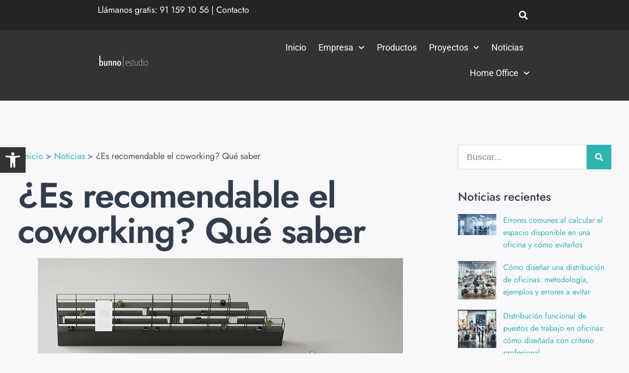

--- FILE ---
content_type: text/html; charset=UTF-8
request_url: https://www.bunnoestudio.com/noticias/coworking-como-amueblarlo-y-caracteristicas/
body_size: 27403
content:
<!doctype html>
<html lang="es" prefix="og: https://ogp.me/ns#">
<head>
	<meta charset="UTF-8">
	<meta name="viewport" content="width=device-width, initial-scale=1">
	<link rel="profile" href="https://gmpg.org/xfn/11">
	<script id="cookieyes" type="text/javascript" src="https://cdn-cookieyes.com/client_data/7151173373d67c284df7225f/script.js"></script>
<!-- Optimización en motores de búsqueda por Rank Math PRO -  https://rankmath.com/ -->
<title>¿Es recomendable el coworking? Descúbrelo - Bunno Estudio</title>
<meta name="description" content="Descubre si el coworking es para ti. Conoce sus ventajas y desventajas, y cómo elegir el mejor espacio. ¡Haz clic y transforma tu forma de trabajar!"/>
<meta name="robots" content="follow, index, max-image-preview:large"/>
<link rel="canonical" href="https://www.bunnoestudio.com/noticias/coworking-como-amueblarlo-y-caracteristicas/" />
<meta property="og:locale" content="es_ES" />
<meta property="og:type" content="article" />
<meta property="og:title" content="¿Es recomendable el coworking? Descúbrelo - Bunno Estudio" />
<meta property="og:description" content="Descubre si el coworking es para ti. Conoce sus ventajas y desventajas, y cómo elegir el mejor espacio. ¡Haz clic y transforma tu forma de trabajar!" />
<meta property="og:url" content="https://www.bunnoestudio.com/noticias/coworking-como-amueblarlo-y-caracteristicas/" />
<meta property="og:site_name" content="Bunno Estudio" />
<meta property="article:section" content="Noticias" />
<meta property="og:updated_time" content="2025-10-23T12:07:54+00:00" />
<meta property="og:image" content="https://www.bunnoestudio.com/wp-content/uploads/2022/11/ft_atelier_01.jpg" />
<meta property="og:image:secure_url" content="https://www.bunnoestudio.com/wp-content/uploads/2022/11/ft_atelier_01.jpg" />
<meta property="og:image:width" content="743" />
<meta property="og:image:height" content="557" />
<meta property="og:image:alt" content="Coworking" />
<meta property="og:image:type" content="image/jpeg" />
<meta property="article:published_time" content="2025-06-02T20:44:19+00:00" />
<meta property="article:modified_time" content="2025-10-23T12:07:54+00:00" />
<meta name="twitter:card" content="summary_large_image" />
<meta name="twitter:title" content="¿Es recomendable el coworking? Descúbrelo - Bunno Estudio" />
<meta name="twitter:description" content="Descubre si el coworking es para ti. Conoce sus ventajas y desventajas, y cómo elegir el mejor espacio. ¡Haz clic y transforma tu forma de trabajar!" />
<meta name="twitter:site" content="@webmaster-bunno" />
<meta name="twitter:creator" content="@webmaster-bunno" />
<meta name="twitter:image" content="https://www.bunnoestudio.com/wp-content/uploads/2022/11/ft_atelier_01.jpg" />
<meta name="twitter:label1" content="Escrito por" />
<meta name="twitter:data1" content="admin" />
<meta name="twitter:label2" content="Tiempo de lectura" />
<meta name="twitter:data2" content="4 minutos" />
<script type="application/ld+json" class="rank-math-schema-pro">{"@context":"https://schema.org","@graph":[{"@type":"Place","@id":"https://www.bunnoestudio.com/#place","geo":{"@type":"GeoCoordinates","latitude":"40.3953488","longitude":"-3.8446564"},"hasMap":"https://www.google.com/maps/search/?api=1&amp;query=40.3953488,-3.8446564","address":{"@type":"PostalAddress","streetAddress":"C. Vidrieros, 6","addressLocality":"Boadilla del Monte","addressRegion":"Madrid","postalCode":"28660","addressCountry":"Espa\u00f1a"}},{"@type":"Organization","@id":"https://www.bunnoestudio.com/#organization","name":"Bunno Estudio","url":"https://www.bunnoestudio.com","sameAs":["https://twitter.com/webmaster-bunno"],"email":"info@bunnoestudio.com","address":{"@type":"PostalAddress","streetAddress":"C. Vidrieros, 6","addressLocality":"Boadilla del Monte","addressRegion":"Madrid","postalCode":"28660","addressCountry":"Espa\u00f1a"},"logo":{"@type":"ImageObject","@id":"https://www.bunnoestudio.com/#logo","url":"https://www.bunnoestudio.com/wp-content/uploads/2024/04/bunno-estudio.png","contentUrl":"https://www.bunnoestudio.com/wp-content/uploads/2024/04/bunno-estudio.png","caption":"Bunno Estudio","inLanguage":"es","width":"160","height":"50"},"contactPoint":[{"@type":"ContactPoint","telephone":"+34911591056","contactType":"customer support"}],"description":"En Bunno Estudio contamos con un equipo profesional que ofrece las mejores opciones para crear un espacio funcional y c\u00f3modo para nuestros clientes.","location":{"@id":"https://www.bunnoestudio.com/#place"}},{"@type":"WebSite","@id":"https://www.bunnoestudio.com/#website","url":"https://www.bunnoestudio.com","name":"Bunno Estudio","alternateName":"Bunno Estudio","publisher":{"@id":"https://www.bunnoestudio.com/#organization"},"inLanguage":"es"},{"@type":"ImageObject","@id":"https://www.bunnoestudio.com/wp-content/uploads/2022/11/ft_atelier_01.jpg","url":"https://www.bunnoestudio.com/wp-content/uploads/2022/11/ft_atelier_01.jpg","width":"743","height":"557","caption":"Coworking","inLanguage":"es"},{"@type":"BreadcrumbList","@id":"https://www.bunnoestudio.com/noticias/coworking-como-amueblarlo-y-caracteristicas/#breadcrumb","itemListElement":[{"@type":"ListItem","position":"1","item":{"@id":"https://www.bunnoestudio.com/","name":"Inicio"}},{"@type":"ListItem","position":"2","item":{"@id":"https://www.bunnoestudio.com/noticias/","name":"Noticias"}},{"@type":"ListItem","position":"3","item":{"@id":"https://www.bunnoestudio.com/noticias/noticias/","name":"Noticias"}},{"@type":"ListItem","position":"4","item":{"@id":"https://www.bunnoestudio.com/noticias/coworking-como-amueblarlo-y-caracteristicas/","name":"\u00bfEs recomendable el coworking? Qu\u00e9 saber"}}]},{"@type":"WebPage","@id":"https://www.bunnoestudio.com/noticias/coworking-como-amueblarlo-y-caracteristicas/#webpage","url":"https://www.bunnoestudio.com/noticias/coworking-como-amueblarlo-y-caracteristicas/","name":"\u00bfEs recomendable el coworking? Desc\u00fabrelo - Bunno Estudio","datePublished":"2025-06-02T20:44:19+00:00","dateModified":"2025-10-23T12:07:54+00:00","isPartOf":{"@id":"https://www.bunnoestudio.com/#website"},"primaryImageOfPage":{"@id":"https://www.bunnoestudio.com/wp-content/uploads/2022/11/ft_atelier_01.jpg"},"inLanguage":"es","breadcrumb":{"@id":"https://www.bunnoestudio.com/noticias/coworking-como-amueblarlo-y-caracteristicas/#breadcrumb"}},{"image":{"@id":"https://www.bunnoestudio.com/wp-content/uploads/2022/11/ft_atelier_01.jpg"},"@type":"Off","@id":"https://www.bunnoestudio.com/noticias/coworking-como-amueblarlo-y-caracteristicas/#schema-165112","isPartOf":{"@id":"https://www.bunnoestudio.com/noticias/coworking-como-amueblarlo-y-caracteristicas/#webpage"},"publisher":{"@id":"https://www.bunnoestudio.com/#organization"},"inLanguage":"es","mainEntityOfPage":{"@id":"https://www.bunnoestudio.com/noticias/coworking-como-amueblarlo-y-caracteristicas/#webpage"}}]}</script>
<!-- /Plugin Rank Math WordPress SEO -->

<link rel="alternate" type="application/rss+xml" title="Bunno Estudio &raquo; Feed" href="https://www.bunnoestudio.com/feed/" />
<link rel="alternate" type="application/rss+xml" title="Bunno Estudio &raquo; Feed de los comentarios" href="https://www.bunnoestudio.com/comments/feed/" />
<link rel="alternate" type="application/rss+xml" title="Bunno Estudio &raquo; Comentario ¿Es recomendable el coworking? Qué saber del feed" href="https://www.bunnoestudio.com/noticias/coworking-como-amueblarlo-y-caracteristicas/feed/" />
<link rel="alternate" title="oEmbed (JSON)" type="application/json+oembed" href="https://www.bunnoestudio.com/wp-json/oembed/1.0/embed?url=https%3A%2F%2Fwww.bunnoestudio.com%2Fnoticias%2Fcoworking-como-amueblarlo-y-caracteristicas%2F" />
<link rel="alternate" title="oEmbed (XML)" type="text/xml+oembed" href="https://www.bunnoestudio.com/wp-json/oembed/1.0/embed?url=https%3A%2F%2Fwww.bunnoestudio.com%2Fnoticias%2Fcoworking-como-amueblarlo-y-caracteristicas%2F&#038;format=xml" />
<style id='wp-img-auto-sizes-contain-inline-css'>
img:is([sizes=auto i],[sizes^="auto," i]){contain-intrinsic-size:3000px 1500px}
/*# sourceURL=wp-img-auto-sizes-contain-inline-css */
</style>
<style id='wp-emoji-styles-inline-css'>

	img.wp-smiley, img.emoji {
		display: inline !important;
		border: none !important;
		box-shadow: none !important;
		height: 1em !important;
		width: 1em !important;
		margin: 0 0.07em !important;
		vertical-align: -0.1em !important;
		background: none !important;
		padding: 0 !important;
	}
/*# sourceURL=wp-emoji-styles-inline-css */
</style>
<link rel='stylesheet' id='wp-block-library-css' href='https://www.bunnoestudio.com/wp-includes/css/dist/block-library/style.min.css?ver=6.9' media='all' />
<style id='global-styles-inline-css'>
:root{--wp--preset--aspect-ratio--square: 1;--wp--preset--aspect-ratio--4-3: 4/3;--wp--preset--aspect-ratio--3-4: 3/4;--wp--preset--aspect-ratio--3-2: 3/2;--wp--preset--aspect-ratio--2-3: 2/3;--wp--preset--aspect-ratio--16-9: 16/9;--wp--preset--aspect-ratio--9-16: 9/16;--wp--preset--color--black: #000000;--wp--preset--color--cyan-bluish-gray: #abb8c3;--wp--preset--color--white: #ffffff;--wp--preset--color--pale-pink: #f78da7;--wp--preset--color--vivid-red: #cf2e2e;--wp--preset--color--luminous-vivid-orange: #ff6900;--wp--preset--color--luminous-vivid-amber: #fcb900;--wp--preset--color--light-green-cyan: #7bdcb5;--wp--preset--color--vivid-green-cyan: #00d084;--wp--preset--color--pale-cyan-blue: #8ed1fc;--wp--preset--color--vivid-cyan-blue: #0693e3;--wp--preset--color--vivid-purple: #9b51e0;--wp--preset--gradient--vivid-cyan-blue-to-vivid-purple: linear-gradient(135deg,rgb(6,147,227) 0%,rgb(155,81,224) 100%);--wp--preset--gradient--light-green-cyan-to-vivid-green-cyan: linear-gradient(135deg,rgb(122,220,180) 0%,rgb(0,208,130) 100%);--wp--preset--gradient--luminous-vivid-amber-to-luminous-vivid-orange: linear-gradient(135deg,rgb(252,185,0) 0%,rgb(255,105,0) 100%);--wp--preset--gradient--luminous-vivid-orange-to-vivid-red: linear-gradient(135deg,rgb(255,105,0) 0%,rgb(207,46,46) 100%);--wp--preset--gradient--very-light-gray-to-cyan-bluish-gray: linear-gradient(135deg,rgb(238,238,238) 0%,rgb(169,184,195) 100%);--wp--preset--gradient--cool-to-warm-spectrum: linear-gradient(135deg,rgb(74,234,220) 0%,rgb(151,120,209) 20%,rgb(207,42,186) 40%,rgb(238,44,130) 60%,rgb(251,105,98) 80%,rgb(254,248,76) 100%);--wp--preset--gradient--blush-light-purple: linear-gradient(135deg,rgb(255,206,236) 0%,rgb(152,150,240) 100%);--wp--preset--gradient--blush-bordeaux: linear-gradient(135deg,rgb(254,205,165) 0%,rgb(254,45,45) 50%,rgb(107,0,62) 100%);--wp--preset--gradient--luminous-dusk: linear-gradient(135deg,rgb(255,203,112) 0%,rgb(199,81,192) 50%,rgb(65,88,208) 100%);--wp--preset--gradient--pale-ocean: linear-gradient(135deg,rgb(255,245,203) 0%,rgb(182,227,212) 50%,rgb(51,167,181) 100%);--wp--preset--gradient--electric-grass: linear-gradient(135deg,rgb(202,248,128) 0%,rgb(113,206,126) 100%);--wp--preset--gradient--midnight: linear-gradient(135deg,rgb(2,3,129) 0%,rgb(40,116,252) 100%);--wp--preset--font-size--small: 13px;--wp--preset--font-size--medium: 20px;--wp--preset--font-size--large: 36px;--wp--preset--font-size--x-large: 42px;--wp--preset--spacing--20: 0.44rem;--wp--preset--spacing--30: 0.67rem;--wp--preset--spacing--40: 1rem;--wp--preset--spacing--50: 1.5rem;--wp--preset--spacing--60: 2.25rem;--wp--preset--spacing--70: 3.38rem;--wp--preset--spacing--80: 5.06rem;--wp--preset--shadow--natural: 6px 6px 9px rgba(0, 0, 0, 0.2);--wp--preset--shadow--deep: 12px 12px 50px rgba(0, 0, 0, 0.4);--wp--preset--shadow--sharp: 6px 6px 0px rgba(0, 0, 0, 0.2);--wp--preset--shadow--outlined: 6px 6px 0px -3px rgb(255, 255, 255), 6px 6px rgb(0, 0, 0);--wp--preset--shadow--crisp: 6px 6px 0px rgb(0, 0, 0);}:root { --wp--style--global--content-size: 800px;--wp--style--global--wide-size: 1200px; }:where(body) { margin: 0; }.wp-site-blocks > .alignleft { float: left; margin-right: 2em; }.wp-site-blocks > .alignright { float: right; margin-left: 2em; }.wp-site-blocks > .aligncenter { justify-content: center; margin-left: auto; margin-right: auto; }:where(.wp-site-blocks) > * { margin-block-start: 24px; margin-block-end: 0; }:where(.wp-site-blocks) > :first-child { margin-block-start: 0; }:where(.wp-site-blocks) > :last-child { margin-block-end: 0; }:root { --wp--style--block-gap: 24px; }:root :where(.is-layout-flow) > :first-child{margin-block-start: 0;}:root :where(.is-layout-flow) > :last-child{margin-block-end: 0;}:root :where(.is-layout-flow) > *{margin-block-start: 24px;margin-block-end: 0;}:root :where(.is-layout-constrained) > :first-child{margin-block-start: 0;}:root :where(.is-layout-constrained) > :last-child{margin-block-end: 0;}:root :where(.is-layout-constrained) > *{margin-block-start: 24px;margin-block-end: 0;}:root :where(.is-layout-flex){gap: 24px;}:root :where(.is-layout-grid){gap: 24px;}.is-layout-flow > .alignleft{float: left;margin-inline-start: 0;margin-inline-end: 2em;}.is-layout-flow > .alignright{float: right;margin-inline-start: 2em;margin-inline-end: 0;}.is-layout-flow > .aligncenter{margin-left: auto !important;margin-right: auto !important;}.is-layout-constrained > .alignleft{float: left;margin-inline-start: 0;margin-inline-end: 2em;}.is-layout-constrained > .alignright{float: right;margin-inline-start: 2em;margin-inline-end: 0;}.is-layout-constrained > .aligncenter{margin-left: auto !important;margin-right: auto !important;}.is-layout-constrained > :where(:not(.alignleft):not(.alignright):not(.alignfull)){max-width: var(--wp--style--global--content-size);margin-left: auto !important;margin-right: auto !important;}.is-layout-constrained > .alignwide{max-width: var(--wp--style--global--wide-size);}body .is-layout-flex{display: flex;}.is-layout-flex{flex-wrap: wrap;align-items: center;}.is-layout-flex > :is(*, div){margin: 0;}body .is-layout-grid{display: grid;}.is-layout-grid > :is(*, div){margin: 0;}body{padding-top: 0px;padding-right: 0px;padding-bottom: 0px;padding-left: 0px;}a:where(:not(.wp-element-button)){text-decoration: underline;}:root :where(.wp-element-button, .wp-block-button__link){background-color: #32373c;border-width: 0;color: #fff;font-family: inherit;font-size: inherit;font-style: inherit;font-weight: inherit;letter-spacing: inherit;line-height: inherit;padding-top: calc(0.667em + 2px);padding-right: calc(1.333em + 2px);padding-bottom: calc(0.667em + 2px);padding-left: calc(1.333em + 2px);text-decoration: none;text-transform: inherit;}.has-black-color{color: var(--wp--preset--color--black) !important;}.has-cyan-bluish-gray-color{color: var(--wp--preset--color--cyan-bluish-gray) !important;}.has-white-color{color: var(--wp--preset--color--white) !important;}.has-pale-pink-color{color: var(--wp--preset--color--pale-pink) !important;}.has-vivid-red-color{color: var(--wp--preset--color--vivid-red) !important;}.has-luminous-vivid-orange-color{color: var(--wp--preset--color--luminous-vivid-orange) !important;}.has-luminous-vivid-amber-color{color: var(--wp--preset--color--luminous-vivid-amber) !important;}.has-light-green-cyan-color{color: var(--wp--preset--color--light-green-cyan) !important;}.has-vivid-green-cyan-color{color: var(--wp--preset--color--vivid-green-cyan) !important;}.has-pale-cyan-blue-color{color: var(--wp--preset--color--pale-cyan-blue) !important;}.has-vivid-cyan-blue-color{color: var(--wp--preset--color--vivid-cyan-blue) !important;}.has-vivid-purple-color{color: var(--wp--preset--color--vivid-purple) !important;}.has-black-background-color{background-color: var(--wp--preset--color--black) !important;}.has-cyan-bluish-gray-background-color{background-color: var(--wp--preset--color--cyan-bluish-gray) !important;}.has-white-background-color{background-color: var(--wp--preset--color--white) !important;}.has-pale-pink-background-color{background-color: var(--wp--preset--color--pale-pink) !important;}.has-vivid-red-background-color{background-color: var(--wp--preset--color--vivid-red) !important;}.has-luminous-vivid-orange-background-color{background-color: var(--wp--preset--color--luminous-vivid-orange) !important;}.has-luminous-vivid-amber-background-color{background-color: var(--wp--preset--color--luminous-vivid-amber) !important;}.has-light-green-cyan-background-color{background-color: var(--wp--preset--color--light-green-cyan) !important;}.has-vivid-green-cyan-background-color{background-color: var(--wp--preset--color--vivid-green-cyan) !important;}.has-pale-cyan-blue-background-color{background-color: var(--wp--preset--color--pale-cyan-blue) !important;}.has-vivid-cyan-blue-background-color{background-color: var(--wp--preset--color--vivid-cyan-blue) !important;}.has-vivid-purple-background-color{background-color: var(--wp--preset--color--vivid-purple) !important;}.has-black-border-color{border-color: var(--wp--preset--color--black) !important;}.has-cyan-bluish-gray-border-color{border-color: var(--wp--preset--color--cyan-bluish-gray) !important;}.has-white-border-color{border-color: var(--wp--preset--color--white) !important;}.has-pale-pink-border-color{border-color: var(--wp--preset--color--pale-pink) !important;}.has-vivid-red-border-color{border-color: var(--wp--preset--color--vivid-red) !important;}.has-luminous-vivid-orange-border-color{border-color: var(--wp--preset--color--luminous-vivid-orange) !important;}.has-luminous-vivid-amber-border-color{border-color: var(--wp--preset--color--luminous-vivid-amber) !important;}.has-light-green-cyan-border-color{border-color: var(--wp--preset--color--light-green-cyan) !important;}.has-vivid-green-cyan-border-color{border-color: var(--wp--preset--color--vivid-green-cyan) !important;}.has-pale-cyan-blue-border-color{border-color: var(--wp--preset--color--pale-cyan-blue) !important;}.has-vivid-cyan-blue-border-color{border-color: var(--wp--preset--color--vivid-cyan-blue) !important;}.has-vivid-purple-border-color{border-color: var(--wp--preset--color--vivid-purple) !important;}.has-vivid-cyan-blue-to-vivid-purple-gradient-background{background: var(--wp--preset--gradient--vivid-cyan-blue-to-vivid-purple) !important;}.has-light-green-cyan-to-vivid-green-cyan-gradient-background{background: var(--wp--preset--gradient--light-green-cyan-to-vivid-green-cyan) !important;}.has-luminous-vivid-amber-to-luminous-vivid-orange-gradient-background{background: var(--wp--preset--gradient--luminous-vivid-amber-to-luminous-vivid-orange) !important;}.has-luminous-vivid-orange-to-vivid-red-gradient-background{background: var(--wp--preset--gradient--luminous-vivid-orange-to-vivid-red) !important;}.has-very-light-gray-to-cyan-bluish-gray-gradient-background{background: var(--wp--preset--gradient--very-light-gray-to-cyan-bluish-gray) !important;}.has-cool-to-warm-spectrum-gradient-background{background: var(--wp--preset--gradient--cool-to-warm-spectrum) !important;}.has-blush-light-purple-gradient-background{background: var(--wp--preset--gradient--blush-light-purple) !important;}.has-blush-bordeaux-gradient-background{background: var(--wp--preset--gradient--blush-bordeaux) !important;}.has-luminous-dusk-gradient-background{background: var(--wp--preset--gradient--luminous-dusk) !important;}.has-pale-ocean-gradient-background{background: var(--wp--preset--gradient--pale-ocean) !important;}.has-electric-grass-gradient-background{background: var(--wp--preset--gradient--electric-grass) !important;}.has-midnight-gradient-background{background: var(--wp--preset--gradient--midnight) !important;}.has-small-font-size{font-size: var(--wp--preset--font-size--small) !important;}.has-medium-font-size{font-size: var(--wp--preset--font-size--medium) !important;}.has-large-font-size{font-size: var(--wp--preset--font-size--large) !important;}.has-x-large-font-size{font-size: var(--wp--preset--font-size--x-large) !important;}
:root :where(.wp-block-pullquote){font-size: 1.5em;line-height: 1.6;}
/*# sourceURL=global-styles-inline-css */
</style>
<link rel='stylesheet' id='woocommerce-layout-css' href='https://www.bunnoestudio.com/wp-content/plugins/woocommerce/assets/css/woocommerce-layout.css?ver=10.3.3' media='all' />
<link rel='stylesheet' id='woocommerce-smallscreen-css' href='https://www.bunnoestudio.com/wp-content/plugins/woocommerce/assets/css/woocommerce-smallscreen.css?ver=10.3.3' media='only screen and (max-width: 768px)' />
<link rel='stylesheet' id='woocommerce-general-css' href='https://www.bunnoestudio.com/wp-content/plugins/woocommerce/assets/css/woocommerce.css?ver=10.3.3' media='all' />
<style id='woocommerce-inline-inline-css'>
.woocommerce form .form-row .required { visibility: visible; }
/*# sourceURL=woocommerce-inline-inline-css */
</style>
<link rel='stylesheet' id='pojo-a11y-css' href='https://www.bunnoestudio.com/wp-content/plugins/pojo-accessibility/modules/legacy/assets/css/style.min.css?ver=1.0.0' media='all' />
<link rel='stylesheet' id='brands-styles-css' href='https://www.bunnoestudio.com/wp-content/plugins/woocommerce/assets/css/brands.css?ver=10.3.3' media='all' />
<link rel='stylesheet' id='hello-elementor-css' href='https://www.bunnoestudio.com/wp-content/themes/hello-elementor/assets/css/reset.css?ver=3.4.4' media='all' />
<link rel='stylesheet' id='hello-elementor-theme-style-css' href='https://www.bunnoestudio.com/wp-content/themes/hello-elementor/assets/css/theme.css?ver=3.4.4' media='all' />
<link rel='stylesheet' id='hello-elementor-header-footer-css' href='https://www.bunnoestudio.com/wp-content/themes/hello-elementor/assets/css/header-footer.css?ver=3.4.4' media='all' />
<link rel='stylesheet' id='elementor-frontend-css' href='https://www.bunnoestudio.com/wp-content/plugins/elementor/assets/css/frontend.min.css?ver=3.34.1' media='all' />
<link rel='stylesheet' id='elementor-post-472-css' href='https://www.bunnoestudio.com/wp-content/uploads/elementor/css/post-472.css?ver=1768429800' media='all' />
<link rel='stylesheet' id='widget-search-form-css' href='https://www.bunnoestudio.com/wp-content/plugins/elementor-pro/assets/css/widget-search-form.min.css?ver=3.34.0' media='all' />
<link rel='stylesheet' id='widget-image-css' href='https://www.bunnoestudio.com/wp-content/plugins/elementor/assets/css/widget-image.min.css?ver=3.34.1' media='all' />
<link rel='stylesheet' id='widget-nav-menu-css' href='https://www.bunnoestudio.com/wp-content/plugins/elementor-pro/assets/css/widget-nav-menu.min.css?ver=3.34.0' media='all' />
<link rel='stylesheet' id='widget-heading-css' href='https://www.bunnoestudio.com/wp-content/plugins/elementor/assets/css/widget-heading.min.css?ver=3.34.1' media='all' />
<link rel='stylesheet' id='swiper-css' href='https://www.bunnoestudio.com/wp-content/plugins/elementor/assets/lib/swiper/v8/css/swiper.min.css?ver=8.4.5' media='all' />
<link rel='stylesheet' id='e-swiper-css' href='https://www.bunnoestudio.com/wp-content/plugins/elementor/assets/css/conditionals/e-swiper.min.css?ver=3.34.1' media='all' />
<link rel='stylesheet' id='widget-post-info-css' href='https://www.bunnoestudio.com/wp-content/plugins/elementor-pro/assets/css/widget-post-info.min.css?ver=3.34.0' media='all' />
<link rel='stylesheet' id='widget-icon-list-css' href='https://www.bunnoestudio.com/wp-content/plugins/elementor/assets/css/widget-icon-list.min.css?ver=3.34.1' media='all' />
<link rel='stylesheet' id='widget-share-buttons-css' href='https://www.bunnoestudio.com/wp-content/plugins/elementor-pro/assets/css/widget-share-buttons.min.css?ver=3.34.0' media='all' />
<link rel='stylesheet' id='e-apple-webkit-css' href='https://www.bunnoestudio.com/wp-content/plugins/elementor/assets/css/conditionals/apple-webkit.min.css?ver=3.34.1' media='all' />
<link rel='stylesheet' id='e-animation-fadeIn-css' href='https://www.bunnoestudio.com/wp-content/plugins/elementor/assets/lib/animations/styles/fadeIn.min.css?ver=3.34.1' media='all' />
<link rel='stylesheet' id='widget-posts-css' href='https://www.bunnoestudio.com/wp-content/plugins/elementor-pro/assets/css/widget-posts.min.css?ver=3.34.0' media='all' />
<link rel='stylesheet' id='elementor-post-490-css' href='https://www.bunnoestudio.com/wp-content/uploads/elementor/css/post-490.css?ver=1768429801' media='all' />
<link rel='stylesheet' id='elementor-post-499-css' href='https://www.bunnoestudio.com/wp-content/uploads/elementor/css/post-499.css?ver=1768429801' media='all' />
<link rel='stylesheet' id='elementor-post-5100-css' href='https://www.bunnoestudio.com/wp-content/uploads/elementor/css/post-5100.css?ver=1768430767' media='all' />
<link rel='stylesheet' id='pwb-styles-frontend-css' href='https://www.bunnoestudio.com/wp-content/plugins/perfect-woocommerce-brands/build/frontend/css/style.css?ver=3.6.4' media='all' />
<link rel='stylesheet' id='ekit-widget-styles-css' href='https://www.bunnoestudio.com/wp-content/plugins/elementskit-lite/widgets/init/assets/css/widget-styles.css?ver=3.5.6' media='all' />
<link rel='stylesheet' id='ekit-responsive-css' href='https://www.bunnoestudio.com/wp-content/plugins/elementskit-lite/widgets/init/assets/css/responsive.css?ver=3.5.6' media='all' />
<link rel='stylesheet' id='bdt-uikit-css' href='https://www.bunnoestudio.com/wp-content/plugins/bdthemes-element-pack/assets/css/bdt-uikit.css?ver=3.21.7' media='all' />
<link rel='stylesheet' id='ep-helper-css' href='https://www.bunnoestudio.com/wp-content/plugins/bdthemes-element-pack/assets/css/ep-helper.css?ver=7.20.0' media='all' />
<link rel='stylesheet' id='elementor-gf-local-roboto-css' href='https://www.bunnoestudio.com/wp-content/uploads/elementor/google-fonts/css/roboto.css?ver=1746616029' media='all' />
<link rel='stylesheet' id='elementor-gf-local-robotoslab-css' href='https://www.bunnoestudio.com/wp-content/uploads/elementor/google-fonts/css/robotoslab.css?ver=1746616045' media='all' />
<link rel='stylesheet' id='elementor-gf-local-jost-css' href='https://www.bunnoestudio.com/wp-content/uploads/elementor/google-fonts/css/jost.css?ver=1746616053' media='all' />
<script src="https://www.bunnoestudio.com/wp-includes/js/jquery/jquery.min.js?ver=3.7.1" id="jquery-core-js"></script>
<script src="https://www.bunnoestudio.com/wp-includes/js/jquery/jquery-migrate.min.js?ver=3.4.1" id="jquery-migrate-js"></script>
<script src="https://www.bunnoestudio.com/wp-content/plugins/woocommerce/assets/js/js-cookie/js.cookie.min.js?ver=2.1.4-wc.10.3.3" id="wc-js-cookie-js" defer data-wp-strategy="defer"></script>
<script id="wc-cart-fragments-js-extra">
var wc_cart_fragments_params = {"ajax_url":"/wp-admin/admin-ajax.php","wc_ajax_url":"/?wc-ajax=%%endpoint%%","cart_hash_key":"wc_cart_hash_8e56ab21309bfbe1d6067436ef64a785","fragment_name":"wc_fragments_8e56ab21309bfbe1d6067436ef64a785","request_timeout":"5000"};
//# sourceURL=wc-cart-fragments-js-extra
</script>
<script src="https://www.bunnoestudio.com/wp-content/plugins/woocommerce/assets/js/frontend/cart-fragments.min.js?ver=10.3.3" id="wc-cart-fragments-js" defer data-wp-strategy="defer"></script>
<script src="https://www.bunnoestudio.com/wp-content/plugins/woocommerce/assets/js/jquery-blockui/jquery.blockUI.min.js?ver=2.7.0-wc.10.3.3" id="wc-jquery-blockui-js" defer data-wp-strategy="defer"></script>
<script id="wc-add-to-cart-js-extra">
var wc_add_to_cart_params = {"ajax_url":"/wp-admin/admin-ajax.php","wc_ajax_url":"/?wc-ajax=%%endpoint%%","i18n_view_cart":"Ver carrito","cart_url":"https://www.bunnoestudio.com","is_cart":"","cart_redirect_after_add":"no"};
//# sourceURL=wc-add-to-cart-js-extra
</script>
<script src="https://www.bunnoestudio.com/wp-content/plugins/woocommerce/assets/js/frontend/add-to-cart.min.js?ver=10.3.3" id="wc-add-to-cart-js" defer data-wp-strategy="defer"></script>
<script id="woocommerce-js-extra">
var woocommerce_params = {"ajax_url":"/wp-admin/admin-ajax.php","wc_ajax_url":"/?wc-ajax=%%endpoint%%","i18n_password_show":"Mostrar contrase\u00f1a","i18n_password_hide":"Ocultar contrase\u00f1a"};
//# sourceURL=woocommerce-js-extra
</script>
<script src="https://www.bunnoestudio.com/wp-content/plugins/woocommerce/assets/js/frontend/woocommerce.min.js?ver=10.3.3" id="woocommerce-js" defer data-wp-strategy="defer"></script>
<link rel="https://api.w.org/" href="https://www.bunnoestudio.com/wp-json/" /><link rel="alternate" title="JSON" type="application/json" href="https://www.bunnoestudio.com/wp-json/wp/v2/posts/255" /><link rel="EditURI" type="application/rsd+xml" title="RSD" href="https://www.bunnoestudio.com/xmlrpc.php?rsd" />
<meta name="generator" content="WordPress 6.9" />
<link rel='shortlink' href='https://www.bunnoestudio.com/?p=255' />
<meta name="cdp-version" content="1.5.0" /><style type="text/css">
#pojo-a11y-toolbar .pojo-a11y-toolbar-toggle a{ background-color: #333333;	color: #ffffff;}
#pojo-a11y-toolbar .pojo-a11y-toolbar-overlay, #pojo-a11y-toolbar .pojo-a11y-toolbar-overlay ul.pojo-a11y-toolbar-items.pojo-a11y-links{ border-color: #333333;}
body.pojo-a11y-focusable a:focus{ outline-style: solid !important;	outline-width: 1px !important;	outline-color: #FF0000 !important;}
#pojo-a11y-toolbar{ top: 300px !important;}
#pojo-a11y-toolbar .pojo-a11y-toolbar-overlay{ background-color: #ffffff;}
#pojo-a11y-toolbar .pojo-a11y-toolbar-overlay ul.pojo-a11y-toolbar-items li.pojo-a11y-toolbar-item a, #pojo-a11y-toolbar .pojo-a11y-toolbar-overlay p.pojo-a11y-toolbar-title{ color: #333333;}
#pojo-a11y-toolbar .pojo-a11y-toolbar-overlay ul.pojo-a11y-toolbar-items li.pojo-a11y-toolbar-item a.active{ background-color: #333333;	color: #ffffff;}
@media (max-width: 767px) { #pojo-a11y-toolbar { top: 200px !important; } }</style><meta name="description" content="Descubre si el coworking es para ti. Conoce sus ventajas y desventajas, y cómo elegir el mejor espacio. ¡Haz clic y transforma tu forma de trabajar!">
	<noscript><style>.woocommerce-product-gallery{ opacity: 1 !important; }</style></noscript>
	<meta name="generator" content="Elementor 3.34.1; features: e_font_icon_svg, additional_custom_breakpoints; settings: css_print_method-external, google_font-enabled, font_display-swap">
<!-- Google Tag Manager -->
<script>(function(w,d,s,l,i){w[l]=w[l]||[];w[l].push({'gtm.start':
new Date().getTime(),event:'gtm.js'});var f=d.getElementsByTagName(s)[0],
j=d.createElement(s),dl=l!='dataLayer'?'&l='+l:'';j.async=true;j.src=
'https://www.googletagmanager.com/gtm.js?id='+i+dl;f.parentNode.insertBefore(j,f);
})(window,document,'script','dataLayer','GTM-TFNWJJK');</script>
<!-- End Google Tag Manager -->
			<style>
				.e-con.e-parent:nth-of-type(n+4):not(.e-lazyloaded):not(.e-no-lazyload),
				.e-con.e-parent:nth-of-type(n+4):not(.e-lazyloaded):not(.e-no-lazyload) * {
					background-image: none !important;
				}
				@media screen and (max-height: 1024px) {
					.e-con.e-parent:nth-of-type(n+3):not(.e-lazyloaded):not(.e-no-lazyload),
					.e-con.e-parent:nth-of-type(n+3):not(.e-lazyloaded):not(.e-no-lazyload) * {
						background-image: none !important;
					}
				}
				@media screen and (max-height: 640px) {
					.e-con.e-parent:nth-of-type(n+2):not(.e-lazyloaded):not(.e-no-lazyload),
					.e-con.e-parent:nth-of-type(n+2):not(.e-lazyloaded):not(.e-no-lazyload) * {
						background-image: none !important;
					}
				}
			</style>
			<link rel="icon" href="https://www.bunnoestudio.com/wp-content/uploads/2024/01/favicon.png" sizes="32x32" />
<link rel="icon" href="https://www.bunnoestudio.com/wp-content/uploads/2024/01/favicon.png" sizes="192x192" />
<link rel="apple-touch-icon" href="https://www.bunnoestudio.com/wp-content/uploads/2024/01/favicon.png" />
<meta name="msapplication-TileImage" content="https://www.bunnoestudio.com/wp-content/uploads/2024/01/favicon.png" />
		<style id="wp-custom-css">
			.lista-categorias .product-category img {
	display:none!important;
}

/*Ocultar boton de Add to cart y Precio*/
.price {
	display: none!important;
}
.add_to_cart_button {
	display: none!important;
}

/*Estilo de imagenes en pagina de Blog*/
.elementor-posts-container .elementor-post__thumbnail {
    padding-bottom: 0px!important;
}
.elementor-posts-container.elementor-has-item-ratio .elementor-post__thumbnail img {
    position: static!important;
    transform: scale(1)!important;
}
.elementor-posts-container.elementor-has-item-ratio .elementor-post__thumbnail.elementor-fit-height img {
    height: auto!important;
    width: 100%!important;
}
.elementor-post__excerpt .size-full {
	display: none!important;
}

/*Buscador en mobile*/
@media only screen and (max-width: 768px) {
.elementor-search-form--full-screen {
	 margin-top: -200px!important;
	}
}

/*Quitar icono de lista*/
.elementor-icon-list-items {
	list-style: none!important;
}

/*Ajustar menu de seccion empresas para side bar*/
.sm-nowrap {
	width: max-content!important;
	padding-right: 20px!important;
}
.elementor-widget-nav-menu {
	  max-width: 100%!important;
    width: 80%!important;
}

/**/
.rowexcerpt {
	display: inline-flex!important;
}
.button-ho {
	border-color: #2fb4af!important;
    background-color: #2fb4af!important;
    padding: 3px 10px;
    border: 1px solid #469bdb;
    border-radius: 4px!important;
    text-shadow: 0 1px 0 rgba(0,0,0,0.2);
    color: #FFF!important;
}
.button-ho:hover {
	background-color: #333333!important;
	border-color: #333333!important;
}

.imgexcerpt {
	width: 50%!important;
}
.textexcerpt {
	width: 50%!important;
	margin-left: 15px!important;
}
@media only screen and (max-width: 1024px) {
	.imgexcerpt {
	width: 100%!important;
}
	.textexcerpt {
	width: 100%!important;
	margin-left: 0px!important;
}
	.rowexcerpt {
    display: block!important;
}
}

/*No mostrar categoria Uncategorized en pagina Productos*/
.product-category [aria-label="Visitar la categoría de producto Uncategorized"] {
	display: none!important;
}		</style>
		</head>
<body class="wp-singular post-template-default single single-post postid-255 single-format-standard wp-custom-logo wp-embed-responsive wp-theme-hello-elementor theme-hello-elementor woocommerce-no-js hello-elementor-default elementor-default elementor-kit-472 elementor-page-5100">

<!-- Google Tag Manager (noscript) -->
<noscript><iframe src="https://www.googletagmanager.com/ns.html?id=GTM-TFNWJJK"
height="0" width="0" style="display:none;visibility:hidden"></iframe></noscript>
<!-- End Google Tag Manager (noscript) -->

<a class="skip-link screen-reader-text" href="#content">Ir al contenido</a>

		<header data-elementor-type="header" data-elementor-id="490" class="elementor elementor-490 elementor-location-header" data-elementor-settings="{&quot;element_pack_global_tooltip_width&quot;:{&quot;unit&quot;:&quot;px&quot;,&quot;size&quot;:&quot;&quot;,&quot;sizes&quot;:[]},&quot;element_pack_global_tooltip_width_tablet&quot;:{&quot;unit&quot;:&quot;px&quot;,&quot;size&quot;:&quot;&quot;,&quot;sizes&quot;:[]},&quot;element_pack_global_tooltip_width_mobile&quot;:{&quot;unit&quot;:&quot;px&quot;,&quot;size&quot;:&quot;&quot;,&quot;sizes&quot;:[]},&quot;element_pack_global_tooltip_padding&quot;:{&quot;unit&quot;:&quot;px&quot;,&quot;top&quot;:&quot;&quot;,&quot;right&quot;:&quot;&quot;,&quot;bottom&quot;:&quot;&quot;,&quot;left&quot;:&quot;&quot;,&quot;isLinked&quot;:true},&quot;element_pack_global_tooltip_padding_tablet&quot;:{&quot;unit&quot;:&quot;px&quot;,&quot;top&quot;:&quot;&quot;,&quot;right&quot;:&quot;&quot;,&quot;bottom&quot;:&quot;&quot;,&quot;left&quot;:&quot;&quot;,&quot;isLinked&quot;:true},&quot;element_pack_global_tooltip_padding_mobile&quot;:{&quot;unit&quot;:&quot;px&quot;,&quot;top&quot;:&quot;&quot;,&quot;right&quot;:&quot;&quot;,&quot;bottom&quot;:&quot;&quot;,&quot;left&quot;:&quot;&quot;,&quot;isLinked&quot;:true},&quot;element_pack_global_tooltip_border_radius&quot;:{&quot;unit&quot;:&quot;px&quot;,&quot;top&quot;:&quot;&quot;,&quot;right&quot;:&quot;&quot;,&quot;bottom&quot;:&quot;&quot;,&quot;left&quot;:&quot;&quot;,&quot;isLinked&quot;:true},&quot;element_pack_global_tooltip_border_radius_tablet&quot;:{&quot;unit&quot;:&quot;px&quot;,&quot;top&quot;:&quot;&quot;,&quot;right&quot;:&quot;&quot;,&quot;bottom&quot;:&quot;&quot;,&quot;left&quot;:&quot;&quot;,&quot;isLinked&quot;:true},&quot;element_pack_global_tooltip_border_radius_mobile&quot;:{&quot;unit&quot;:&quot;px&quot;,&quot;top&quot;:&quot;&quot;,&quot;right&quot;:&quot;&quot;,&quot;bottom&quot;:&quot;&quot;,&quot;left&quot;:&quot;&quot;,&quot;isLinked&quot;:true}}" data-elementor-post-type="elementor_library">
					<section class="elementor-section elementor-top-section elementor-element elementor-element-153c44ce elementor-section-content-middle elementor-section-full_width elementor-hidden-mobile elementor-section-height-default elementor-section-height-default" data-id="153c44ce" data-element_type="section" data-settings="{&quot;background_background&quot;:&quot;classic&quot;,&quot;jet_parallax_layout_list&quot;:[]}">
						<div class="elementor-container elementor-column-gap-default">
					<div class="elementor-column elementor-col-50 elementor-top-column elementor-element elementor-element-4e570ef1 elementor-hidden-mobile" data-id="4e570ef1" data-element_type="column" data-settings="{&quot;background_background&quot;:&quot;classic&quot;}">
			<div class="elementor-widget-wrap elementor-element-populated">
						<div class="elementor-element elementor-element-1ec08e5d elementor-hidden-mobile elementor-widget elementor-widget-text-editor" data-id="1ec08e5d" data-element_type="widget" data-widget_type="text-editor.default">
				<div class="elementor-widget-container">
									Llámanos gratis: <span style="color: #ffffff;"><a style="color: #ffffff;" href="https://www.bunnoestudio.com/empresa/info/datos-contacto/">91 159 10 56</a></span> | <span style="color: #ffffff;"><a style="color: #ffffff;" title="contacto Bunno" href="https://www.bunnoestudio.com/empresa/info/datos-contacto/" target="_blank" rel="noopener noreferrer">Contacto</a></span>								</div>
				</div>
				<div class="elementor-element elementor-element-8494e1b elementor-hidden-desktop elementor-hidden-tablet elementor-widget elementor-widget-text-editor" data-id="8494e1b" data-element_type="widget" data-widget_type="text-editor.default">
				<div class="elementor-widget-container">
									<p>Llámanos gratis: <span style="color: #ffffff;"><a style="color: #ffffff;" href="tel:911591056">91 159 10 56</a></span> | <span style="color: #ffffff;"><a style="color: #ffffff;" title="contacto Bunno" href="https://www.bunnoestudio.com/empresa/info/datos-contacto/" target="_blank" rel="noopener noreferrer">Contacto</a></span></p>								</div>
				</div>
					</div>
		</div>
				<div class="elementor-column elementor-col-50 elementor-top-column elementor-element elementor-element-5e8f5092" data-id="5e8f5092" data-element_type="column" data-settings="{&quot;background_background&quot;:&quot;classic&quot;}">
			<div class="elementor-widget-wrap elementor-element-populated">
						<div class="elementor-element elementor-element-789f6149 elementor-search-form--skin-full_screen elementor-widget__width-auto elementor-widget elementor-widget-search-form" data-id="789f6149" data-element_type="widget" data-settings="{&quot;skin&quot;:&quot;full_screen&quot;}" data-widget_type="search-form.default">
				<div class="elementor-widget-container">
							<search role="search">
			<form class="elementor-search-form" action="https://www.bunnoestudio.com" method="get">
												<div class="elementor-search-form__toggle" role="button" tabindex="0" aria-label="Search">
					<div class="e-font-icon-svg-container"><svg aria-hidden="true" class="e-font-icon-svg e-fas-search" viewBox="0 0 512 512" xmlns="http://www.w3.org/2000/svg"><path d="M505 442.7L405.3 343c-4.5-4.5-10.6-7-17-7H372c27.6-35.3 44-79.7 44-128C416 93.1 322.9 0 208 0S0 93.1 0 208s93.1 208 208 208c48.3 0 92.7-16.4 128-44v16.3c0 6.4 2.5 12.5 7 17l99.7 99.7c9.4 9.4 24.6 9.4 33.9 0l28.3-28.3c9.4-9.4 9.4-24.6.1-34zM208 336c-70.7 0-128-57.2-128-128 0-70.7 57.2-128 128-128 70.7 0 128 57.2 128 128 0 70.7-57.2 128-128 128z"></path></svg></div>				</div>
								<div class="elementor-search-form__container">
					<label class="elementor-screen-only" for="elementor-search-form-789f6149">Search</label>

					
					<input id="elementor-search-form-789f6149" placeholder="Buscar..." class="elementor-search-form__input" type="search" name="s" value="">
					
					
										<div class="dialog-lightbox-close-button dialog-close-button" role="button" tabindex="0" aria-label="Close this search box.">
						<svg aria-hidden="true" class="e-font-icon-svg e-eicon-close" viewBox="0 0 1000 1000" xmlns="http://www.w3.org/2000/svg"><path d="M742 167L500 408 258 167C246 154 233 150 217 150 196 150 179 158 167 167 154 179 150 196 150 212 150 229 154 242 171 254L408 500 167 742C138 771 138 800 167 829 196 858 225 858 254 829L496 587 738 829C750 842 767 846 783 846 800 846 817 842 829 829 842 817 846 804 846 783 846 767 842 750 829 737L588 500 833 258C863 229 863 200 833 171 804 137 775 137 742 167Z"></path></svg>					</div>
									</div>
			</form>
		</search>
						</div>
				</div>
					</div>
		</div>
					</div>
		</section>
				<section class="elementor-section elementor-top-section elementor-element elementor-element-23e101fd elementor-section-content-middle elementor-section-full_width elementor-hidden-mobile elementor-section-height-default elementor-section-height-default" data-id="23e101fd" data-element_type="section" data-settings="{&quot;background_background&quot;:&quot;classic&quot;,&quot;jet_parallax_layout_list&quot;:[]}">
						<div class="elementor-container elementor-column-gap-default">
					<div class="elementor-column elementor-col-100 elementor-top-column elementor-element elementor-element-6648cb6a" data-id="6648cb6a" data-element_type="column">
			<div class="elementor-widget-wrap elementor-element-populated">
						<section class="elementor-section elementor-inner-section elementor-element elementor-element-3317333 elementor-section-content-middle elementor-reverse-tablet elementor-reverse-mobile elementor-section-boxed elementor-section-height-default elementor-section-height-default" data-id="3317333" data-element_type="section" data-settings="{&quot;jet_parallax_layout_list&quot;:[]}">
						<div class="elementor-container elementor-column-gap-default">
					<div class="elementor-column elementor-col-50 elementor-inner-column elementor-element elementor-element-21876686" data-id="21876686" data-element_type="column" data-settings="{&quot;background_background&quot;:&quot;classic&quot;}">
			<div class="elementor-widget-wrap elementor-element-populated">
						<div class="elementor-element elementor-element-3f30fa20 elementor-widget elementor-widget-image" data-id="3f30fa20" data-element_type="widget" data-widget_type="image.default">
				<div class="elementor-widget-container">
																<a href="https://www.bunnoestudio.com">
							<img width="200" height="47" src="https://www.bunnoestudio.com/wp-content/uploads/2024/01/logo_BUNNO_blanco_200.png" class="attachment-full size-full wp-image-535" alt="Bunno Studio" />								</a>
															</div>
				</div>
					</div>
		</div>
				<div class="elementor-column elementor-col-50 elementor-inner-column elementor-element elementor-element-11eb9461" data-id="11eb9461" data-element_type="column" data-settings="{&quot;background_background&quot;:&quot;classic&quot;}">
			<div class="elementor-widget-wrap elementor-element-populated">
						<div class="elementor-element elementor-element-4f8c9c51 elementor-nav-menu__align-end elementor-nav-menu--stretch elementor-nav-menu--dropdown-tablet elementor-nav-menu__text-align-aside elementor-nav-menu--toggle elementor-nav-menu--burger elementor-widget elementor-widget-nav-menu" data-id="4f8c9c51" data-element_type="widget" data-settings="{&quot;submenu_icon&quot;:{&quot;value&quot;:&quot;&lt;svg aria-hidden=\&quot;true\&quot; class=\&quot;fa-svg-chevron-down e-font-icon-svg e-fas-chevron-down\&quot; viewBox=\&quot;0 0 448 512\&quot; xmlns=\&quot;http:\/\/www.w3.org\/2000\/svg\&quot;&gt;&lt;path d=\&quot;M207.029 381.476L12.686 187.132c-9.373-9.373-9.373-24.569 0-33.941l22.667-22.667c9.357-9.357 24.522-9.375 33.901-.04L224 284.505l154.745-154.021c9.379-9.335 24.544-9.317 33.901.04l22.667 22.667c9.373 9.373 9.373 24.569 0 33.941L240.971 381.476c-9.373 9.372-24.569 9.372-33.942 0z\&quot;&gt;&lt;\/path&gt;&lt;\/svg&gt;&quot;,&quot;library&quot;:&quot;fa-solid&quot;},&quot;full_width&quot;:&quot;stretch&quot;,&quot;layout&quot;:&quot;horizontal&quot;,&quot;toggle&quot;:&quot;burger&quot;}" data-widget_type="nav-menu.default">
				<div class="elementor-widget-container">
								<nav aria-label="Menu" class="elementor-nav-menu--main elementor-nav-menu__container elementor-nav-menu--layout-horizontal e--pointer-underline e--animation-drop-out">
				<ul id="menu-1-4f8c9c51" class="elementor-nav-menu"><li class="menu-item menu-item-type-post_type menu-item-object-page menu-item-home menu-item-7493"><a href="https://www.bunnoestudio.com/" class="elementor-item">Inicio</a></li>
<li class="menu-item menu-item-type-custom menu-item-object-custom menu-item-has-children menu-item-5630"><a href="https://www.bunnoestudio.com/empresa/que-hacemos/" class="elementor-item">Empresa</a>
<ul class="sub-menu elementor-nav-menu--dropdown">
	<li class="menu-item menu-item-type-post_type menu-item-object-page menu-item-5806"><a href="https://www.bunnoestudio.com/empresa/que-hacemos/" class="elementor-sub-item">¿Qué hacemos?</a></li>
	<li class="menu-item menu-item-type-post_type menu-item-object-page menu-item-5805"><a href="https://www.bunnoestudio.com/empresa/como-trabajamos/" class="elementor-sub-item">¿Cómo trabajamos?</a></li>
	<li class="menu-item menu-item-type-custom menu-item-object-custom menu-item-has-children menu-item-5631"><a href="https://www.bunnoestudio.com/empresa/info/datos-contacto/" class="elementor-sub-item">Informacion general</a>
	<ul class="sub-menu elementor-nav-menu--dropdown">
		<li class="menu-item menu-item-type-post_type menu-item-object-page menu-item-5632"><a href="https://www.bunnoestudio.com/empresa/info/datos-contacto/" class="elementor-sub-item">Datos de contacto</a></li>
		<li class="menu-item menu-item-type-post_type menu-item-object-page menu-item-5803"><a href="https://www.bunnoestudio.com/empresa/info/visita-comercial/" class="elementor-sub-item">Solicitud de visita comercial</a></li>
	</ul>
</li>
	<li class="menu-item menu-item-type-post_type menu-item-object-page menu-item-5804"><a href="https://www.bunnoestudio.com/empresa/marcas/" class="elementor-sub-item">Marcas y Proveedores</a></li>
	<li class="menu-item menu-item-type-post_type menu-item-object-page menu-item-has-children menu-item-6002"><a href="https://www.bunnoestudio.com/empresa/servicios/" class="elementor-sub-item">Nuestros servicios</a>
	<ul class="sub-menu elementor-nav-menu--dropdown">
		<li class="menu-item menu-item-type-post_type menu-item-object-page menu-item-6004"><a href="https://www.bunnoestudio.com/empresa/servicios/asesoramiento-telefonico/" class="elementor-sub-item">Asesoramiento telefónico</a></li>
		<li class="menu-item menu-item-type-post_type menu-item-object-page menu-item-6007"><a href="https://www.bunnoestudio.com/empresa/servicios/proyectos-planificacion/" class="elementor-sub-item">Proyectos y planificación</a></li>
		<li class="menu-item menu-item-type-post_type menu-item-object-page menu-item-6010"><a href="https://www.bunnoestudio.com/empresa/servicios/visita-comercial/" class="elementor-sub-item">Visita agente comercial</a></li>
		<li class="menu-item menu-item-type-post_type menu-item-object-page menu-item-6006"><a href="https://www.bunnoestudio.com/empresa/servicios/integrales/" class="elementor-sub-item">Proyectos integrales</a></li>
		<li class="menu-item menu-item-type-post_type menu-item-object-page menu-item-6003"><a href="https://www.bunnoestudio.com/empresa/servicios/profesionales-arquitectos/" class="elementor-sub-item">Arquitectos e interioristas</a></li>
		<li class="menu-item menu-item-type-post_type menu-item-object-page menu-item-6008"><a href="https://www.bunnoestudio.com/empresa/servicios/transporte-montaje/" class="elementor-sub-item">Transporte y montaje</a></li>
		<li class="menu-item menu-item-type-post_type menu-item-object-page menu-item-6009"><a href="https://www.bunnoestudio.com/empresa/servicios/traslados-mudanzas/" class="elementor-sub-item">Traslados y mudanzas</a></li>
		<li class="menu-item menu-item-type-post_type menu-item-object-page menu-item-6005"><a href="https://www.bunnoestudio.com/empresa/servicios/postventa-mantenimiento/" class="elementor-sub-item">Postventa y mantenimiento</a></li>
	</ul>
</li>
</ul>
</li>
<li class="menu-item menu-item-type-post_type menu-item-object-page menu-item-5137"><a href="https://www.bunnoestudio.com/productos/" class="elementor-item">Productos</a></li>
<li class="menu-item menu-item-type-post_type menu-item-object-page menu-item-has-children menu-item-5536"><a href="https://www.bunnoestudio.com/proyectos/" class="elementor-item">Proyectos</a>
<ul class="sub-menu elementor-nav-menu--dropdown">
	<li class="menu-item menu-item-type-post_type menu-item-object-page menu-item-5539"><a href="https://www.bunnoestudio.com/proyectos/proyectos-small/" class="elementor-sub-item">Proyectos Small</a></li>
	<li class="menu-item menu-item-type-post_type menu-item-object-page menu-item-5538"><a href="https://www.bunnoestudio.com/proyectos/proyectos-medium/" class="elementor-sub-item">Proyectos Medium</a></li>
	<li class="menu-item menu-item-type-post_type menu-item-object-page menu-item-5537"><a href="https://www.bunnoestudio.com/proyectos/proyectos-large/" class="elementor-sub-item">Proyectos Large</a></li>
	<li class="menu-item menu-item-type-post_type menu-item-object-page menu-item-5666"><a href="https://www.bunnoestudio.com/proyectos/solicitar-proyecto/" class="elementor-sub-item">Solicitar proyecto personalizado</a></li>
</ul>
</li>
<li class="menu-item menu-item-type-post_type menu-item-object-page current_page_parent menu-item-5136"><a href="https://www.bunnoestudio.com/noticias/" class="elementor-item">Noticias</a></li>
<li class="menu-item menu-item-type-custom menu-item-object-custom menu-item-has-children menu-item-6324"><a href="https://www.bunnoestudio.com/home-office/" class="elementor-item">Home Office</a>
<ul class="sub-menu elementor-nav-menu--dropdown">
	<li class="menu-item menu-item-type-post_type menu-item-object-page menu-item-6469"><a href="https://www.bunnoestudio.com/solicitar-presupuesto/" class="elementor-sub-item">Solicitar presupuesto</a></li>
</ul>
</li>
</ul>			</nav>
					<div class="elementor-menu-toggle" role="button" tabindex="0" aria-label="Menu Toggle" aria-expanded="false">
			<svg aria-hidden="true" role="presentation" class="elementor-menu-toggle__icon--open e-font-icon-svg e-eicon-menu-bar" viewBox="0 0 1000 1000" xmlns="http://www.w3.org/2000/svg"><path d="M104 333H896C929 333 958 304 958 271S929 208 896 208H104C71 208 42 237 42 271S71 333 104 333ZM104 583H896C929 583 958 554 958 521S929 458 896 458H104C71 458 42 487 42 521S71 583 104 583ZM104 833H896C929 833 958 804 958 771S929 708 896 708H104C71 708 42 737 42 771S71 833 104 833Z"></path></svg><svg aria-hidden="true" role="presentation" class="elementor-menu-toggle__icon--close e-font-icon-svg e-eicon-close" viewBox="0 0 1000 1000" xmlns="http://www.w3.org/2000/svg"><path d="M742 167L500 408 258 167C246 154 233 150 217 150 196 150 179 158 167 167 154 179 150 196 150 212 150 229 154 242 171 254L408 500 167 742C138 771 138 800 167 829 196 858 225 858 254 829L496 587 738 829C750 842 767 846 783 846 800 846 817 842 829 829 842 817 846 804 846 783 846 767 842 750 829 737L588 500 833 258C863 229 863 200 833 171 804 137 775 137 742 167Z"></path></svg>		</div>
					<nav class="elementor-nav-menu--dropdown elementor-nav-menu__container" aria-hidden="true">
				<ul id="menu-2-4f8c9c51" class="elementor-nav-menu"><li class="menu-item menu-item-type-post_type menu-item-object-page menu-item-home menu-item-7493"><a href="https://www.bunnoestudio.com/" class="elementor-item" tabindex="-1">Inicio</a></li>
<li class="menu-item menu-item-type-custom menu-item-object-custom menu-item-has-children menu-item-5630"><a href="https://www.bunnoestudio.com/empresa/que-hacemos/" class="elementor-item" tabindex="-1">Empresa</a>
<ul class="sub-menu elementor-nav-menu--dropdown">
	<li class="menu-item menu-item-type-post_type menu-item-object-page menu-item-5806"><a href="https://www.bunnoestudio.com/empresa/que-hacemos/" class="elementor-sub-item" tabindex="-1">¿Qué hacemos?</a></li>
	<li class="menu-item menu-item-type-post_type menu-item-object-page menu-item-5805"><a href="https://www.bunnoestudio.com/empresa/como-trabajamos/" class="elementor-sub-item" tabindex="-1">¿Cómo trabajamos?</a></li>
	<li class="menu-item menu-item-type-custom menu-item-object-custom menu-item-has-children menu-item-5631"><a href="https://www.bunnoestudio.com/empresa/info/datos-contacto/" class="elementor-sub-item" tabindex="-1">Informacion general</a>
	<ul class="sub-menu elementor-nav-menu--dropdown">
		<li class="menu-item menu-item-type-post_type menu-item-object-page menu-item-5632"><a href="https://www.bunnoestudio.com/empresa/info/datos-contacto/" class="elementor-sub-item" tabindex="-1">Datos de contacto</a></li>
		<li class="menu-item menu-item-type-post_type menu-item-object-page menu-item-5803"><a href="https://www.bunnoestudio.com/empresa/info/visita-comercial/" class="elementor-sub-item" tabindex="-1">Solicitud de visita comercial</a></li>
	</ul>
</li>
	<li class="menu-item menu-item-type-post_type menu-item-object-page menu-item-5804"><a href="https://www.bunnoestudio.com/empresa/marcas/" class="elementor-sub-item" tabindex="-1">Marcas y Proveedores</a></li>
	<li class="menu-item menu-item-type-post_type menu-item-object-page menu-item-has-children menu-item-6002"><a href="https://www.bunnoestudio.com/empresa/servicios/" class="elementor-sub-item" tabindex="-1">Nuestros servicios</a>
	<ul class="sub-menu elementor-nav-menu--dropdown">
		<li class="menu-item menu-item-type-post_type menu-item-object-page menu-item-6004"><a href="https://www.bunnoestudio.com/empresa/servicios/asesoramiento-telefonico/" class="elementor-sub-item" tabindex="-1">Asesoramiento telefónico</a></li>
		<li class="menu-item menu-item-type-post_type menu-item-object-page menu-item-6007"><a href="https://www.bunnoestudio.com/empresa/servicios/proyectos-planificacion/" class="elementor-sub-item" tabindex="-1">Proyectos y planificación</a></li>
		<li class="menu-item menu-item-type-post_type menu-item-object-page menu-item-6010"><a href="https://www.bunnoestudio.com/empresa/servicios/visita-comercial/" class="elementor-sub-item" tabindex="-1">Visita agente comercial</a></li>
		<li class="menu-item menu-item-type-post_type menu-item-object-page menu-item-6006"><a href="https://www.bunnoestudio.com/empresa/servicios/integrales/" class="elementor-sub-item" tabindex="-1">Proyectos integrales</a></li>
		<li class="menu-item menu-item-type-post_type menu-item-object-page menu-item-6003"><a href="https://www.bunnoestudio.com/empresa/servicios/profesionales-arquitectos/" class="elementor-sub-item" tabindex="-1">Arquitectos e interioristas</a></li>
		<li class="menu-item menu-item-type-post_type menu-item-object-page menu-item-6008"><a href="https://www.bunnoestudio.com/empresa/servicios/transporte-montaje/" class="elementor-sub-item" tabindex="-1">Transporte y montaje</a></li>
		<li class="menu-item menu-item-type-post_type menu-item-object-page menu-item-6009"><a href="https://www.bunnoestudio.com/empresa/servicios/traslados-mudanzas/" class="elementor-sub-item" tabindex="-1">Traslados y mudanzas</a></li>
		<li class="menu-item menu-item-type-post_type menu-item-object-page menu-item-6005"><a href="https://www.bunnoestudio.com/empresa/servicios/postventa-mantenimiento/" class="elementor-sub-item" tabindex="-1">Postventa y mantenimiento</a></li>
	</ul>
</li>
</ul>
</li>
<li class="menu-item menu-item-type-post_type menu-item-object-page menu-item-5137"><a href="https://www.bunnoestudio.com/productos/" class="elementor-item" tabindex="-1">Productos</a></li>
<li class="menu-item menu-item-type-post_type menu-item-object-page menu-item-has-children menu-item-5536"><a href="https://www.bunnoestudio.com/proyectos/" class="elementor-item" tabindex="-1">Proyectos</a>
<ul class="sub-menu elementor-nav-menu--dropdown">
	<li class="menu-item menu-item-type-post_type menu-item-object-page menu-item-5539"><a href="https://www.bunnoestudio.com/proyectos/proyectos-small/" class="elementor-sub-item" tabindex="-1">Proyectos Small</a></li>
	<li class="menu-item menu-item-type-post_type menu-item-object-page menu-item-5538"><a href="https://www.bunnoestudio.com/proyectos/proyectos-medium/" class="elementor-sub-item" tabindex="-1">Proyectos Medium</a></li>
	<li class="menu-item menu-item-type-post_type menu-item-object-page menu-item-5537"><a href="https://www.bunnoestudio.com/proyectos/proyectos-large/" class="elementor-sub-item" tabindex="-1">Proyectos Large</a></li>
	<li class="menu-item menu-item-type-post_type menu-item-object-page menu-item-5666"><a href="https://www.bunnoestudio.com/proyectos/solicitar-proyecto/" class="elementor-sub-item" tabindex="-1">Solicitar proyecto personalizado</a></li>
</ul>
</li>
<li class="menu-item menu-item-type-post_type menu-item-object-page current_page_parent menu-item-5136"><a href="https://www.bunnoestudio.com/noticias/" class="elementor-item" tabindex="-1">Noticias</a></li>
<li class="menu-item menu-item-type-custom menu-item-object-custom menu-item-has-children menu-item-6324"><a href="https://www.bunnoestudio.com/home-office/" class="elementor-item" tabindex="-1">Home Office</a>
<ul class="sub-menu elementor-nav-menu--dropdown">
	<li class="menu-item menu-item-type-post_type menu-item-object-page menu-item-6469"><a href="https://www.bunnoestudio.com/solicitar-presupuesto/" class="elementor-sub-item" tabindex="-1">Solicitar presupuesto</a></li>
</ul>
</li>
</ul>			</nav>
						</div>
				</div>
					</div>
		</div>
					</div>
		</section>
					</div>
		</div>
					</div>
		</section>
				<section class="elementor-section elementor-top-section elementor-element elementor-element-78b5cf9 elementor-section-content-middle elementor-section-full_width elementor-hidden-desktop elementor-hidden-tablet elementor-section-height-default elementor-section-height-default" data-id="78b5cf9" data-element_type="section" data-settings="{&quot;background_background&quot;:&quot;classic&quot;,&quot;jet_parallax_layout_list&quot;:[]}">
						<div class="elementor-container elementor-column-gap-default">
					<div class="elementor-column elementor-col-100 elementor-top-column elementor-element elementor-element-147af4a" data-id="147af4a" data-element_type="column">
			<div class="elementor-widget-wrap elementor-element-populated">
						<section class="elementor-section elementor-inner-section elementor-element elementor-element-9b8ce5e elementor-section-content-middle elementor-reverse-tablet elementor-reverse-mobile elementor-section-full_width elementor-section-height-default elementor-section-height-default" data-id="9b8ce5e" data-element_type="section" data-settings="{&quot;jet_parallax_layout_list&quot;:[]}">
						<div class="elementor-container elementor-column-gap-default">
					<div class="elementor-column elementor-col-100 elementor-inner-column elementor-element elementor-element-bdebff3" data-id="bdebff3" data-element_type="column">
			<div class="elementor-widget-wrap elementor-element-populated">
						<div class="elementor-element elementor-element-719b0a2 elementor-widget elementor-widget-text-editor" data-id="719b0a2" data-element_type="widget" data-widget_type="text-editor.default">
				<div class="elementor-widget-container">
									<p>Llámanos gratis: <a href="tel:911591056"><span style="color: #ffffff;">91 159 10 56</span></a> | <span style="color: #ffffff;"><a style="color: #ffffff;" href="https://www.bunnoestudio.com/empresa/info/datos-contacto/">Contacto</a></span></p>								</div>
				</div>
					</div>
		</div>
					</div>
		</section>
					</div>
		</div>
					</div>
		</section>
		<div class="elementor-element elementor-element-e191735 e-flex e-con-boxed e-con e-parent" data-id="e191735" data-element_type="container" data-settings="{&quot;background_background&quot;:&quot;classic&quot;,&quot;jet_parallax_layout_list&quot;:[]}">
					<div class="e-con-inner">
				<div class="elementor-element elementor-element-cb6eb2f elementor-widget__width-inherit elementor-fixed e-transform elementor-widget elementor-widget-button" data-id="cb6eb2f" data-element_type="widget" data-settings="{&quot;_position&quot;:&quot;fixed&quot;,&quot;_transform_rotateZ_effect&quot;:{&quot;unit&quot;:&quot;px&quot;,&quot;size&quot;:-90,&quot;sizes&quot;:[]},&quot;_transform_rotateZ_effect_tablet&quot;:{&quot;unit&quot;:&quot;deg&quot;,&quot;size&quot;:&quot;&quot;,&quot;sizes&quot;:[]},&quot;_transform_rotateZ_effect_mobile&quot;:{&quot;unit&quot;:&quot;deg&quot;,&quot;size&quot;:&quot;&quot;,&quot;sizes&quot;:[]}}" data-widget_type="button.default">
				<div class="elementor-widget-container">
									<div class="elementor-button-wrapper">
					<a class="elementor-button elementor-button-link elementor-size-sm" href="#elementor-action%3Aaction%3Dpopup%3Aopen%26settings%3DeyJpZCI6IjY0ODAiLCJ0b2dnbGUiOmZhbHNlfQ%3D%3D">
						<span class="elementor-button-content-wrapper">
									<span class="elementor-button-text">AGENDAR UNA LLAMADA</span>
					</span>
					</a>
				</div>
								</div>
				</div>
					</div>
				</div>
				<section class="elementor-section elementor-top-section elementor-element elementor-element-4021867 elementor-section-content-middle elementor-section-full_width elementor-hidden-desktop elementor-hidden-tablet elementor-section-height-default elementor-section-height-default" data-id="4021867" data-element_type="section" data-settings="{&quot;background_background&quot;:&quot;classic&quot;,&quot;jet_parallax_layout_list&quot;:[]}">
						<div class="elementor-container elementor-column-gap-default">
					<div class="elementor-column elementor-col-100 elementor-top-column elementor-element elementor-element-bf4fc3d" data-id="bf4fc3d" data-element_type="column">
			<div class="elementor-widget-wrap elementor-element-populated">
						<section class="elementor-section elementor-inner-section elementor-element elementor-element-de3f2c4 elementor-section-content-middle elementor-reverse-tablet elementor-reverse-mobile elementor-section-full_width elementor-section-height-default elementor-section-height-default" data-id="de3f2c4" data-element_type="section" data-settings="{&quot;jet_parallax_layout_list&quot;:[]}">
						<div class="elementor-container elementor-column-gap-default">
					<div class="elementor-column elementor-col-33 elementor-inner-column elementor-element elementor-element-68ed12c" data-id="68ed12c" data-element_type="column" data-settings="{&quot;background_background&quot;:&quot;classic&quot;}">
			<div class="elementor-widget-wrap elementor-element-populated">
						<div class="elementor-element elementor-element-d63ef2f elementor-search-form--skin-full_screen elementor-widget__width-auto elementor-widget elementor-widget-search-form" data-id="d63ef2f" data-element_type="widget" data-settings="{&quot;skin&quot;:&quot;full_screen&quot;}" data-widget_type="search-form.default">
				<div class="elementor-widget-container">
							<search role="search">
			<form class="elementor-search-form" action="https://www.bunnoestudio.com" method="get">
												<div class="elementor-search-form__toggle" role="button" tabindex="0" aria-label="Search">
					<div class="e-font-icon-svg-container"><svg aria-hidden="true" class="e-font-icon-svg e-fas-search" viewBox="0 0 512 512" xmlns="http://www.w3.org/2000/svg"><path d="M505 442.7L405.3 343c-4.5-4.5-10.6-7-17-7H372c27.6-35.3 44-79.7 44-128C416 93.1 322.9 0 208 0S0 93.1 0 208s93.1 208 208 208c48.3 0 92.7-16.4 128-44v16.3c0 6.4 2.5 12.5 7 17l99.7 99.7c9.4 9.4 24.6 9.4 33.9 0l28.3-28.3c9.4-9.4 9.4-24.6.1-34zM208 336c-70.7 0-128-57.2-128-128 0-70.7 57.2-128 128-128 70.7 0 128 57.2 128 128 0 70.7-57.2 128-128 128z"></path></svg></div>				</div>
								<div class="elementor-search-form__container">
					<label class="elementor-screen-only" for="elementor-search-form-d63ef2f">Search</label>

					
					<input id="elementor-search-form-d63ef2f" placeholder="Buscar..." class="elementor-search-form__input" type="search" name="s" value="">
					
					
										<div class="dialog-lightbox-close-button dialog-close-button" role="button" tabindex="0" aria-label="Close this search box.">
						<svg aria-hidden="true" class="e-font-icon-svg e-eicon-close" viewBox="0 0 1000 1000" xmlns="http://www.w3.org/2000/svg"><path d="M742 167L500 408 258 167C246 154 233 150 217 150 196 150 179 158 167 167 154 179 150 196 150 212 150 229 154 242 171 254L408 500 167 742C138 771 138 800 167 829 196 858 225 858 254 829L496 587 738 829C750 842 767 846 783 846 800 846 817 842 829 829 842 817 846 804 846 783 846 767 842 750 829 737L588 500 833 258C863 229 863 200 833 171 804 137 775 137 742 167Z"></path></svg>					</div>
									</div>
			</form>
		</search>
						</div>
				</div>
					</div>
		</div>
				<div class="elementor-column elementor-col-33 elementor-inner-column elementor-element elementor-element-aa0d202" data-id="aa0d202" data-element_type="column" data-settings="{&quot;background_background&quot;:&quot;classic&quot;}">
			<div class="elementor-widget-wrap elementor-element-populated">
						<div class="elementor-element elementor-element-d7b5ed5 elementor-widget elementor-widget-image" data-id="d7b5ed5" data-element_type="widget" data-widget_type="image.default">
				<div class="elementor-widget-container">
																<a href="https://www.bunnoestudio.com">
							<img width="200" height="47" src="https://www.bunnoestudio.com/wp-content/uploads/2024/01/logo_BUNNO_blanco_200.png" class="attachment-full size-full wp-image-535" alt="Bunno Studio" />								</a>
															</div>
				</div>
					</div>
		</div>
				<div class="elementor-column elementor-col-33 elementor-inner-column elementor-element elementor-element-fe0d350" data-id="fe0d350" data-element_type="column">
			<div class="elementor-widget-wrap elementor-element-populated">
						<div class="elementor-element elementor-element-c3a581d elementor-nav-menu__align-end elementor-nav-menu--stretch elementor-nav-menu--dropdown-tablet elementor-nav-menu__text-align-aside elementor-nav-menu--toggle elementor-nav-menu--burger elementor-widget elementor-widget-nav-menu" data-id="c3a581d" data-element_type="widget" data-settings="{&quot;submenu_icon&quot;:{&quot;value&quot;:&quot;&lt;svg aria-hidden=\&quot;true\&quot; class=\&quot;fa-svg-chevron-down e-font-icon-svg e-fas-chevron-down\&quot; viewBox=\&quot;0 0 448 512\&quot; xmlns=\&quot;http:\/\/www.w3.org\/2000\/svg\&quot;&gt;&lt;path d=\&quot;M207.029 381.476L12.686 187.132c-9.373-9.373-9.373-24.569 0-33.941l22.667-22.667c9.357-9.357 24.522-9.375 33.901-.04L224 284.505l154.745-154.021c9.379-9.335 24.544-9.317 33.901.04l22.667 22.667c9.373 9.373 9.373 24.569 0 33.941L240.971 381.476c-9.373 9.372-24.569 9.372-33.942 0z\&quot;&gt;&lt;\/path&gt;&lt;\/svg&gt;&quot;,&quot;library&quot;:&quot;fa-solid&quot;},&quot;full_width&quot;:&quot;stretch&quot;,&quot;layout&quot;:&quot;horizontal&quot;,&quot;toggle&quot;:&quot;burger&quot;}" data-widget_type="nav-menu.default">
				<div class="elementor-widget-container">
								<nav aria-label="Menu" class="elementor-nav-menu--main elementor-nav-menu__container elementor-nav-menu--layout-horizontal e--pointer-underline e--animation-drop-out">
				<ul id="menu-1-c3a581d" class="elementor-nav-menu"><li class="menu-item menu-item-type-post_type menu-item-object-page menu-item-home menu-item-7493"><a href="https://www.bunnoestudio.com/" class="elementor-item">Inicio</a></li>
<li class="menu-item menu-item-type-custom menu-item-object-custom menu-item-has-children menu-item-5630"><a href="https://www.bunnoestudio.com/empresa/que-hacemos/" class="elementor-item">Empresa</a>
<ul class="sub-menu elementor-nav-menu--dropdown">
	<li class="menu-item menu-item-type-post_type menu-item-object-page menu-item-5806"><a href="https://www.bunnoestudio.com/empresa/que-hacemos/" class="elementor-sub-item">¿Qué hacemos?</a></li>
	<li class="menu-item menu-item-type-post_type menu-item-object-page menu-item-5805"><a href="https://www.bunnoestudio.com/empresa/como-trabajamos/" class="elementor-sub-item">¿Cómo trabajamos?</a></li>
	<li class="menu-item menu-item-type-custom menu-item-object-custom menu-item-has-children menu-item-5631"><a href="https://www.bunnoestudio.com/empresa/info/datos-contacto/" class="elementor-sub-item">Informacion general</a>
	<ul class="sub-menu elementor-nav-menu--dropdown">
		<li class="menu-item menu-item-type-post_type menu-item-object-page menu-item-5632"><a href="https://www.bunnoestudio.com/empresa/info/datos-contacto/" class="elementor-sub-item">Datos de contacto</a></li>
		<li class="menu-item menu-item-type-post_type menu-item-object-page menu-item-5803"><a href="https://www.bunnoestudio.com/empresa/info/visita-comercial/" class="elementor-sub-item">Solicitud de visita comercial</a></li>
	</ul>
</li>
	<li class="menu-item menu-item-type-post_type menu-item-object-page menu-item-5804"><a href="https://www.bunnoestudio.com/empresa/marcas/" class="elementor-sub-item">Marcas y Proveedores</a></li>
	<li class="menu-item menu-item-type-post_type menu-item-object-page menu-item-has-children menu-item-6002"><a href="https://www.bunnoestudio.com/empresa/servicios/" class="elementor-sub-item">Nuestros servicios</a>
	<ul class="sub-menu elementor-nav-menu--dropdown">
		<li class="menu-item menu-item-type-post_type menu-item-object-page menu-item-6004"><a href="https://www.bunnoestudio.com/empresa/servicios/asesoramiento-telefonico/" class="elementor-sub-item">Asesoramiento telefónico</a></li>
		<li class="menu-item menu-item-type-post_type menu-item-object-page menu-item-6007"><a href="https://www.bunnoestudio.com/empresa/servicios/proyectos-planificacion/" class="elementor-sub-item">Proyectos y planificación</a></li>
		<li class="menu-item menu-item-type-post_type menu-item-object-page menu-item-6010"><a href="https://www.bunnoestudio.com/empresa/servicios/visita-comercial/" class="elementor-sub-item">Visita agente comercial</a></li>
		<li class="menu-item menu-item-type-post_type menu-item-object-page menu-item-6006"><a href="https://www.bunnoestudio.com/empresa/servicios/integrales/" class="elementor-sub-item">Proyectos integrales</a></li>
		<li class="menu-item menu-item-type-post_type menu-item-object-page menu-item-6003"><a href="https://www.bunnoestudio.com/empresa/servicios/profesionales-arquitectos/" class="elementor-sub-item">Arquitectos e interioristas</a></li>
		<li class="menu-item menu-item-type-post_type menu-item-object-page menu-item-6008"><a href="https://www.bunnoestudio.com/empresa/servicios/transporte-montaje/" class="elementor-sub-item">Transporte y montaje</a></li>
		<li class="menu-item menu-item-type-post_type menu-item-object-page menu-item-6009"><a href="https://www.bunnoestudio.com/empresa/servicios/traslados-mudanzas/" class="elementor-sub-item">Traslados y mudanzas</a></li>
		<li class="menu-item menu-item-type-post_type menu-item-object-page menu-item-6005"><a href="https://www.bunnoestudio.com/empresa/servicios/postventa-mantenimiento/" class="elementor-sub-item">Postventa y mantenimiento</a></li>
	</ul>
</li>
</ul>
</li>
<li class="menu-item menu-item-type-post_type menu-item-object-page menu-item-5137"><a href="https://www.bunnoestudio.com/productos/" class="elementor-item">Productos</a></li>
<li class="menu-item menu-item-type-post_type menu-item-object-page menu-item-has-children menu-item-5536"><a href="https://www.bunnoestudio.com/proyectos/" class="elementor-item">Proyectos</a>
<ul class="sub-menu elementor-nav-menu--dropdown">
	<li class="menu-item menu-item-type-post_type menu-item-object-page menu-item-5539"><a href="https://www.bunnoestudio.com/proyectos/proyectos-small/" class="elementor-sub-item">Proyectos Small</a></li>
	<li class="menu-item menu-item-type-post_type menu-item-object-page menu-item-5538"><a href="https://www.bunnoestudio.com/proyectos/proyectos-medium/" class="elementor-sub-item">Proyectos Medium</a></li>
	<li class="menu-item menu-item-type-post_type menu-item-object-page menu-item-5537"><a href="https://www.bunnoestudio.com/proyectos/proyectos-large/" class="elementor-sub-item">Proyectos Large</a></li>
	<li class="menu-item menu-item-type-post_type menu-item-object-page menu-item-5666"><a href="https://www.bunnoestudio.com/proyectos/solicitar-proyecto/" class="elementor-sub-item">Solicitar proyecto personalizado</a></li>
</ul>
</li>
<li class="menu-item menu-item-type-post_type menu-item-object-page current_page_parent menu-item-5136"><a href="https://www.bunnoestudio.com/noticias/" class="elementor-item">Noticias</a></li>
<li class="menu-item menu-item-type-custom menu-item-object-custom menu-item-has-children menu-item-6324"><a href="https://www.bunnoestudio.com/home-office/" class="elementor-item">Home Office</a>
<ul class="sub-menu elementor-nav-menu--dropdown">
	<li class="menu-item menu-item-type-post_type menu-item-object-page menu-item-6469"><a href="https://www.bunnoestudio.com/solicitar-presupuesto/" class="elementor-sub-item">Solicitar presupuesto</a></li>
</ul>
</li>
</ul>			</nav>
					<div class="elementor-menu-toggle" role="button" tabindex="0" aria-label="Menu Toggle" aria-expanded="false">
			<svg aria-hidden="true" role="presentation" class="elementor-menu-toggle__icon--open e-font-icon-svg e-eicon-menu-bar" viewBox="0 0 1000 1000" xmlns="http://www.w3.org/2000/svg"><path d="M104 333H896C929 333 958 304 958 271S929 208 896 208H104C71 208 42 237 42 271S71 333 104 333ZM104 583H896C929 583 958 554 958 521S929 458 896 458H104C71 458 42 487 42 521S71 583 104 583ZM104 833H896C929 833 958 804 958 771S929 708 896 708H104C71 708 42 737 42 771S71 833 104 833Z"></path></svg><svg aria-hidden="true" role="presentation" class="elementor-menu-toggle__icon--close e-font-icon-svg e-eicon-close" viewBox="0 0 1000 1000" xmlns="http://www.w3.org/2000/svg"><path d="M742 167L500 408 258 167C246 154 233 150 217 150 196 150 179 158 167 167 154 179 150 196 150 212 150 229 154 242 171 254L408 500 167 742C138 771 138 800 167 829 196 858 225 858 254 829L496 587 738 829C750 842 767 846 783 846 800 846 817 842 829 829 842 817 846 804 846 783 846 767 842 750 829 737L588 500 833 258C863 229 863 200 833 171 804 137 775 137 742 167Z"></path></svg>		</div>
					<nav class="elementor-nav-menu--dropdown elementor-nav-menu__container" aria-hidden="true">
				<ul id="menu-2-c3a581d" class="elementor-nav-menu"><li class="menu-item menu-item-type-post_type menu-item-object-page menu-item-home menu-item-7493"><a href="https://www.bunnoestudio.com/" class="elementor-item" tabindex="-1">Inicio</a></li>
<li class="menu-item menu-item-type-custom menu-item-object-custom menu-item-has-children menu-item-5630"><a href="https://www.bunnoestudio.com/empresa/que-hacemos/" class="elementor-item" tabindex="-1">Empresa</a>
<ul class="sub-menu elementor-nav-menu--dropdown">
	<li class="menu-item menu-item-type-post_type menu-item-object-page menu-item-5806"><a href="https://www.bunnoestudio.com/empresa/que-hacemos/" class="elementor-sub-item" tabindex="-1">¿Qué hacemos?</a></li>
	<li class="menu-item menu-item-type-post_type menu-item-object-page menu-item-5805"><a href="https://www.bunnoestudio.com/empresa/como-trabajamos/" class="elementor-sub-item" tabindex="-1">¿Cómo trabajamos?</a></li>
	<li class="menu-item menu-item-type-custom menu-item-object-custom menu-item-has-children menu-item-5631"><a href="https://www.bunnoestudio.com/empresa/info/datos-contacto/" class="elementor-sub-item" tabindex="-1">Informacion general</a>
	<ul class="sub-menu elementor-nav-menu--dropdown">
		<li class="menu-item menu-item-type-post_type menu-item-object-page menu-item-5632"><a href="https://www.bunnoestudio.com/empresa/info/datos-contacto/" class="elementor-sub-item" tabindex="-1">Datos de contacto</a></li>
		<li class="menu-item menu-item-type-post_type menu-item-object-page menu-item-5803"><a href="https://www.bunnoestudio.com/empresa/info/visita-comercial/" class="elementor-sub-item" tabindex="-1">Solicitud de visita comercial</a></li>
	</ul>
</li>
	<li class="menu-item menu-item-type-post_type menu-item-object-page menu-item-5804"><a href="https://www.bunnoestudio.com/empresa/marcas/" class="elementor-sub-item" tabindex="-1">Marcas y Proveedores</a></li>
	<li class="menu-item menu-item-type-post_type menu-item-object-page menu-item-has-children menu-item-6002"><a href="https://www.bunnoestudio.com/empresa/servicios/" class="elementor-sub-item" tabindex="-1">Nuestros servicios</a>
	<ul class="sub-menu elementor-nav-menu--dropdown">
		<li class="menu-item menu-item-type-post_type menu-item-object-page menu-item-6004"><a href="https://www.bunnoestudio.com/empresa/servicios/asesoramiento-telefonico/" class="elementor-sub-item" tabindex="-1">Asesoramiento telefónico</a></li>
		<li class="menu-item menu-item-type-post_type menu-item-object-page menu-item-6007"><a href="https://www.bunnoestudio.com/empresa/servicios/proyectos-planificacion/" class="elementor-sub-item" tabindex="-1">Proyectos y planificación</a></li>
		<li class="menu-item menu-item-type-post_type menu-item-object-page menu-item-6010"><a href="https://www.bunnoestudio.com/empresa/servicios/visita-comercial/" class="elementor-sub-item" tabindex="-1">Visita agente comercial</a></li>
		<li class="menu-item menu-item-type-post_type menu-item-object-page menu-item-6006"><a href="https://www.bunnoestudio.com/empresa/servicios/integrales/" class="elementor-sub-item" tabindex="-1">Proyectos integrales</a></li>
		<li class="menu-item menu-item-type-post_type menu-item-object-page menu-item-6003"><a href="https://www.bunnoestudio.com/empresa/servicios/profesionales-arquitectos/" class="elementor-sub-item" tabindex="-1">Arquitectos e interioristas</a></li>
		<li class="menu-item menu-item-type-post_type menu-item-object-page menu-item-6008"><a href="https://www.bunnoestudio.com/empresa/servicios/transporte-montaje/" class="elementor-sub-item" tabindex="-1">Transporte y montaje</a></li>
		<li class="menu-item menu-item-type-post_type menu-item-object-page menu-item-6009"><a href="https://www.bunnoestudio.com/empresa/servicios/traslados-mudanzas/" class="elementor-sub-item" tabindex="-1">Traslados y mudanzas</a></li>
		<li class="menu-item menu-item-type-post_type menu-item-object-page menu-item-6005"><a href="https://www.bunnoestudio.com/empresa/servicios/postventa-mantenimiento/" class="elementor-sub-item" tabindex="-1">Postventa y mantenimiento</a></li>
	</ul>
</li>
</ul>
</li>
<li class="menu-item menu-item-type-post_type menu-item-object-page menu-item-5137"><a href="https://www.bunnoestudio.com/productos/" class="elementor-item" tabindex="-1">Productos</a></li>
<li class="menu-item menu-item-type-post_type menu-item-object-page menu-item-has-children menu-item-5536"><a href="https://www.bunnoestudio.com/proyectos/" class="elementor-item" tabindex="-1">Proyectos</a>
<ul class="sub-menu elementor-nav-menu--dropdown">
	<li class="menu-item menu-item-type-post_type menu-item-object-page menu-item-5539"><a href="https://www.bunnoestudio.com/proyectos/proyectos-small/" class="elementor-sub-item" tabindex="-1">Proyectos Small</a></li>
	<li class="menu-item menu-item-type-post_type menu-item-object-page menu-item-5538"><a href="https://www.bunnoestudio.com/proyectos/proyectos-medium/" class="elementor-sub-item" tabindex="-1">Proyectos Medium</a></li>
	<li class="menu-item menu-item-type-post_type menu-item-object-page menu-item-5537"><a href="https://www.bunnoestudio.com/proyectos/proyectos-large/" class="elementor-sub-item" tabindex="-1">Proyectos Large</a></li>
	<li class="menu-item menu-item-type-post_type menu-item-object-page menu-item-5666"><a href="https://www.bunnoestudio.com/proyectos/solicitar-proyecto/" class="elementor-sub-item" tabindex="-1">Solicitar proyecto personalizado</a></li>
</ul>
</li>
<li class="menu-item menu-item-type-post_type menu-item-object-page current_page_parent menu-item-5136"><a href="https://www.bunnoestudio.com/noticias/" class="elementor-item" tabindex="-1">Noticias</a></li>
<li class="menu-item menu-item-type-custom menu-item-object-custom menu-item-has-children menu-item-6324"><a href="https://www.bunnoestudio.com/home-office/" class="elementor-item" tabindex="-1">Home Office</a>
<ul class="sub-menu elementor-nav-menu--dropdown">
	<li class="menu-item menu-item-type-post_type menu-item-object-page menu-item-6469"><a href="https://www.bunnoestudio.com/solicitar-presupuesto/" class="elementor-sub-item" tabindex="-1">Solicitar presupuesto</a></li>
</ul>
</li>
</ul>			</nav>
						</div>
				</div>
					</div>
		</div>
					</div>
		</section>
					</div>
		</div>
					</div>
		</section>
				</header>
				<div data-elementor-type="single-post" data-elementor-id="5100" class="elementor elementor-5100 elementor-location-single post-255 post type-post status-publish format-standard has-post-thumbnail hentry category-noticias" data-elementor-settings="{&quot;element_pack_global_tooltip_width&quot;:{&quot;unit&quot;:&quot;px&quot;,&quot;size&quot;:&quot;&quot;,&quot;sizes&quot;:[]},&quot;element_pack_global_tooltip_width_tablet&quot;:{&quot;unit&quot;:&quot;px&quot;,&quot;size&quot;:&quot;&quot;,&quot;sizes&quot;:[]},&quot;element_pack_global_tooltip_width_mobile&quot;:{&quot;unit&quot;:&quot;px&quot;,&quot;size&quot;:&quot;&quot;,&quot;sizes&quot;:[]},&quot;element_pack_global_tooltip_padding&quot;:{&quot;unit&quot;:&quot;px&quot;,&quot;top&quot;:&quot;&quot;,&quot;right&quot;:&quot;&quot;,&quot;bottom&quot;:&quot;&quot;,&quot;left&quot;:&quot;&quot;,&quot;isLinked&quot;:true},&quot;element_pack_global_tooltip_padding_tablet&quot;:{&quot;unit&quot;:&quot;px&quot;,&quot;top&quot;:&quot;&quot;,&quot;right&quot;:&quot;&quot;,&quot;bottom&quot;:&quot;&quot;,&quot;left&quot;:&quot;&quot;,&quot;isLinked&quot;:true},&quot;element_pack_global_tooltip_padding_mobile&quot;:{&quot;unit&quot;:&quot;px&quot;,&quot;top&quot;:&quot;&quot;,&quot;right&quot;:&quot;&quot;,&quot;bottom&quot;:&quot;&quot;,&quot;left&quot;:&quot;&quot;,&quot;isLinked&quot;:true},&quot;element_pack_global_tooltip_border_radius&quot;:{&quot;unit&quot;:&quot;px&quot;,&quot;top&quot;:&quot;&quot;,&quot;right&quot;:&quot;&quot;,&quot;bottom&quot;:&quot;&quot;,&quot;left&quot;:&quot;&quot;,&quot;isLinked&quot;:true},&quot;element_pack_global_tooltip_border_radius_tablet&quot;:{&quot;unit&quot;:&quot;px&quot;,&quot;top&quot;:&quot;&quot;,&quot;right&quot;:&quot;&quot;,&quot;bottom&quot;:&quot;&quot;,&quot;left&quot;:&quot;&quot;,&quot;isLinked&quot;:true},&quot;element_pack_global_tooltip_border_radius_mobile&quot;:{&quot;unit&quot;:&quot;px&quot;,&quot;top&quot;:&quot;&quot;,&quot;right&quot;:&quot;&quot;,&quot;bottom&quot;:&quot;&quot;,&quot;left&quot;:&quot;&quot;,&quot;isLinked&quot;:true}}" data-elementor-post-type="elementor_library">
					<section class="elementor-section elementor-top-section elementor-element elementor-element-1adb1737 elementor-section-boxed elementor-section-height-default elementor-section-height-default" data-id="1adb1737" data-element_type="section" data-settings="{&quot;jet_parallax_layout_list&quot;:[]}">
						<div class="elementor-container elementor-column-gap-default">
					<div class="elementor-column elementor-col-50 elementor-top-column elementor-element elementor-element-766e4340 animated-slow elementor-invisible" data-id="766e4340" data-element_type="column" data-settings="{&quot;animation&quot;:&quot;fadeIn&quot;}">
			<div class="elementor-widget-wrap elementor-element-populated">
						<div class="elementor-element elementor-element-abd3296 elementor-widget elementor-widget-wp-widget-bcn_widget" data-id="abd3296" data-element_type="widget" data-widget_type="wp-widget-bcn_widget.default">
				<div class="elementor-widget-container">
					<div class="breadcrumbs" vocab="https://schema.org/" typeof="BreadcrumbList"><!-- Breadcrumb NavXT 7.4.1 -->
<span property="itemListElement" typeof="ListItem"><a property="item" typeof="WebPage" title="Ir a Bunno Estudio." href="https://www.bunnoestudio.com" class="home" ><span property="name">Inicio</span></a><meta property="position" content="1"></span> &gt; <span property="itemListElement" typeof="ListItem"><a property="item" typeof="WebPage" title="Ir a Noticias." href="https://www.bunnoestudio.com/noticias/" class="post-root post post-post" ><span property="name">Noticias</span></a><meta property="position" content="2"></span> &gt; <span property="itemListElement" typeof="ListItem"><span property="name" class="post post-post current-item">¿Es recomendable el coworking? Qué saber</span><meta property="url" content="https://www.bunnoestudio.com/noticias/coworking-como-amueblarlo-y-caracteristicas/"><meta property="position" content="3"></span></div>				</div>
				</div>
				<div class="elementor-element elementor-element-daa6613 elementor-widget elementor-widget-heading" data-id="daa6613" data-element_type="widget" data-widget_type="heading.default">
				<div class="elementor-widget-container">
					<h1 class="elementor-heading-title elementor-size-default">¿Es recomendable el coworking? Qué saber</h1>				</div>
				</div>
				<div class="elementor-element elementor-element-8b582b2 elementor-widget elementor-widget-image" data-id="8b582b2" data-element_type="widget" data-widget_type="image.default">
				<div class="elementor-widget-container">
															<img fetchpriority="high" width="743" height="557" src="https://www.bunnoestudio.com/wp-content/uploads/2022/11/ft_atelier_01.jpg" class="attachment-full size-full wp-image-320" alt="Coworking" srcset="https://www.bunnoestudio.com/wp-content/uploads/2022/11/ft_atelier_01.jpg 743w, https://www.bunnoestudio.com/wp-content/uploads/2022/11/ft_atelier_01-600x450.jpg 600w, https://www.bunnoestudio.com/wp-content/uploads/2022/11/ft_atelier_01-300x225.jpg 300w" sizes="(max-width: 743px) 100vw, 743px" />															</div>
				</div>
				<div class="elementor-element elementor-element-8eb7356 elementor-widget elementor-widget-post-info" data-id="8eb7356" data-element_type="widget" data-widget_type="post-info.default">
				<div class="elementor-widget-container">
							<ul class="elementor-inline-items elementor-icon-list-items elementor-post-info">
								<li class="elementor-icon-list-item elementor-repeater-item-2bfba00 elementor-inline-item" itemprop="datePublished">
										<span class="elementor-icon-list-icon">
								<svg aria-hidden="true" class="e-font-icon-svg e-fas-calendar" viewBox="0 0 448 512" xmlns="http://www.w3.org/2000/svg"><path d="M12 192h424c6.6 0 12 5.4 12 12v260c0 26.5-21.5 48-48 48H48c-26.5 0-48-21.5-48-48V204c0-6.6 5.4-12 12-12zm436-44v-36c0-26.5-21.5-48-48-48h-48V12c0-6.6-5.4-12-12-12h-40c-6.6 0-12 5.4-12 12v52H160V12c0-6.6-5.4-12-12-12h-40c-6.6 0-12 5.4-12 12v52H48C21.5 64 0 85.5 0 112v36c0 6.6 5.4 12 12 12h424c6.6 0 12-5.4 12-12z"></path></svg>							</span>
									<span class="elementor-icon-list-text elementor-post-info__item elementor-post-info__item--type-date">
										<time>junio 2, 2025</time>					</span>
								</li>
				</ul>
						</div>
				</div>
				<div class="elementor-element elementor-element-755c7056 elementor-widget elementor-widget-theme-post-content" data-id="755c7056" data-element_type="widget" data-widget_type="theme-post-content.default">
				<div class="elementor-widget-container">
					<p>La digitalización ha cambiado de manera abrupta los tipos de negocios existentes. Anteriormente, era casi imposible imaginar que un pequeño empresario pudiera tener unas oficinas de trabajo. Sin embargo, en la actualidad es cada vez más común. En muchos casos, optando por espacios de <strong>coworking</strong>, que han permitido que estos autónomos o algunos teletrabajadores tengan un centro de trabajo físico.</p>
<p>De hecho en España contamos aproximadamente con 500 centros coworking, el número se multiplica hasta 1.600 en el caso de Europa. Convirtiéndose este modelo de oficinas cada vez en algo más habitual. </p>
<p>Muchas empresas de internet cuentan con pocos empleados y ven como un gasto de dinero innecesario el alquiler de unas oficinas propias. El coworking les ofrece una posibilidad que se adapta mucho mejor a sus necesidades a corto plazo. No obstante, este modelo solo satisface unas necesidades específicas, por lo tanto, no es un tipo de oficinas que favorezcan a cualquier tipo de empresa. En <a href="https://www.bunnoestudio.com/" target="_blank" rel="noopener noreferrer"><strong>Bunno Estudio</strong></a> queremos ayudarte a conseguir el mejor espacio coworking. </p>
<h2>¿Qué es el coworking?</h2>
<p>El coworking hace referencia a <strong>oficinas compartidas en las que diferentes profesionales se dan cita para trabajar.</strong> En la mayoría de los casos, estos profesionales no pertenecen a la misma empresa. Además, es muy común que los trabajadores que se reúnen en coworking desempeñen profesiones cuyas herramientas sean el ordenador, el teléfono móvil y una buena conexión a internet. Entre los profesionales que más utilizan este tipo de espacio de trabajo se encuentran: programadores, periodistas, diseñadores, consultores, etc. </p>
<p>Lo más importante en los espacios coworking es tener un buen ambiente y un clima de confianza. La<strong> figura del gestor</strong> es imprescindible para conseguirlo. Esta persona trabaja a tiempo completo para que los profesionales que están trabajando en su espacio coworking se conozcan y puedan crear ciertos vínculos. </p>
<p>Actualmente, muchas empresas externalizan sus servicios. Ya no es común que haya departamentos abarrotados de gente que tengan una tarea específica para la empresa. Ahora, pequeños equipos pueden llevar a cabo el trabajo de grandes departamentos, e incluso hacerles competencia a las grandes compañías. </p>
<p>Los espacios coworking no están creados para todos. Este tipo de oficinas <strong>son utilizadas por autónomos o profesionales</strong> cuyo trabajo también se puede realizar de manera telemática. Además, el coworking ofrece una salida al teletrabajo en casa, modalidad que puede resultar un inconveniente para algunos trabajadores. </p>
<h2>Características principales del coworking</h2>
<p>A diferencia de los <a  href="https://www.bunnoestudio.com/productos/despachos/" target="_blank"  rel="noopener noreferrer" title="Despachos"   >despachos</a> u oficinas a las que estábamos acostumbrados a ver, los espacios coworking tienen ciertas diferencias que debemos matizar: </p>
<ul>
<li><strong>Espacios flexibles.</strong> El profesional no tiene un vínculo de permanencia con el espacio coworking, puede estar solo un mes y marcharse. Además, se adapta a los horarios del trabajador. </li>
<li><strong>Espacio propio.</strong> El profesional cuenta con un espacio personal, ¿recuerdas las típicas <a href="https://www.bunnoestudio.com/noticias/mamparas-divisorias-de-oficina-bunno-que-beneficios-tienen" target="_blank" rel="noopener noreferrer"><strong>mamparas divisorias</strong></a>? Aquí las encontramos con frecuencia. No obstante, si te preocupa el hecho de tener reuniones, el coworking suele contar con salas de reuniones para posibilitar la recepción de clientes. </li>
<li><strong>Ambiente profesional</strong>. Trabajar en un espacio coworking te brinda la oportunidad de conocer nuevos profesionales y ampliar tu red de contactos, lo que conocemos como networking. No obstante, el trabajar con otros trabajadores de diferentes profesiones puede ser contraproducente. El exceso de ruido o los silencios eternos pueden hacerte sentir incómodo. Un gran truco para solucionarlo es utilizar cascos.</li>
<li><strong>Mejora de imagen.</strong> Si eres un autónomo o startup, contar con un espacio coworking puede ser un elemento distintivo. Las <a href="https://www.bunnoestudio.com/productos/salas-de-reuniones/" target="_blank" rel="noopener noreferrer"><strong>salas de reuniones</strong></a> te otorgarán un nivel mayor de profesionalidad ante los clientes o proveedores. </li>
</ul>
<p><img decoding="async" class=" size-full wp-image-254" src="https://www.bunnoestudio.com/wp-content/uploads/2021/12/mr_han_po-005.jpg" border="0" alt="¿Cómo amueblar un espacio coworking?" width="100%" style="display: block; margin-left: auto; margin-right: auto;" srcset="https://www.bunnoestudio.com/wp-content/uploads/2021/12/mr_han_po-005.jpg 743w, https://www.bunnoestudio.com/wp-content/uploads/2021/12/mr_han_po-005-600x451.jpg 600w, https://www.bunnoestudio.com/wp-content/uploads/2021/12/mr_han_po-005-300x225.jpg 300w" sizes="(max-width: 743px) 100vw, 743px" /></p>
<h2>¿Cómo amueblar un espacio coworking?</h2>
<p>¿Cuentas con un espacio coworking y no sabes como amueblarlo? En Bunno Estudio te presentamos las mejores soluciones para el mobiliario de tu espacio coworking. En primer lugar, debemos tener presente el espacio con el que contamos y la cantidad de profesionales que pueden entrar. <strong>Es un error poner muchos puestos de trabajo en un espacio reducido</strong>. Los trabajadores se sentirán agobiados y no tendrán nada de privacidad en su trabajo. </p>
<p>Además, debemos tener una serie de lugares que ayudarán al correcto funcionamiento de todas las actividades profesionales. Una sala de reuniones, una sala de espera común y una<a href="https://www.bunnoestudio.com/noticias/salas-polivalentes-fomenta-el-trabajo-en-equipo/" target="_blank" rel="noopener noreferrer"><strong> sala polivalente</strong></a> son elementos clave para cualquier espacio coworking. </p>
<p>A la hora de seleccionar el mobiliario debemos tener en cuenta la <strong>relación calidad precio</strong> de todos los objetos de la oficina. Los muebles tienen que ser ergonómicos, de esta manera evitaremos posibles lesiones y malestar en los profesionales. </p>
<p>Sin embargo, el mobiliario tampoco puede ser muy caro, porque el precio del alquiler subiría de manera exponencial. A la hora de elegir los muebles tenemos que centrarnos en la calidad y la comodidad, el diseño y la exclusividad. <strong>La luz natural deberá llegar a todos los puestos de trabajo. </strong></p>
<p><strong>Los espacios coworking no deben estar sobrecargados.</strong> Tienen que ser espacios diáfanos con los elementos más necesarios para desempeñar el trabajo. Además, es muy importante la iluminación. Por su parte, la iluminación artificial deberá ser suficiente para todos los trabajadores, sin llegar a ser cansada o estridente.</p>
<p>En Bunno Estudio queremos que tu <a href="https://www.bunnoestudio.com/noticias/como-disenar-espacio-coworking/" title="Cómo diseñar un espacio coworking: guía práctica para empresas" target="_blank" rel="noopener noreferrer"  >espacio coworking esté perfectamente diseñado</a> y amueblado. Por ello, ponemos a tu disposición a nuestro equipo de profesionales para ayudarte a conseguir el espacio coworking ideal. Pregúntanos o visita nuestra web para saber más.  Además,  si quieres conocer los mejores trucos para elegir tus mobiliario no puedes perderte estos <a href="https://www.bunnoestudio.com/noticias/tips-para-escoger-los-mejores-muebles-de-oficina/" target="_blank" rel="noopener noreferrer"><strong>tips para escoger los mejores muebles de oficina. </strong></a></p>
				</div>
				</div>
				<div class="elementor-element elementor-element-73f7d069 elementor-share-buttons--skin-flat elementor-grid-3 elementor-share-buttons--view-icon-text elementor-share-buttons--shape-square elementor-share-buttons--color-official elementor-widget elementor-widget-share-buttons" data-id="73f7d069" data-element_type="widget" data-widget_type="share-buttons.default">
				<div class="elementor-widget-container">
							<div class="elementor-grid" role="list">
								<div class="elementor-grid-item" role="listitem">
						<div class="elementor-share-btn elementor-share-btn_facebook" role="button" tabindex="0" aria-label="Share on facebook">
															<span class="elementor-share-btn__icon">
								<svg aria-hidden="true" class="e-font-icon-svg e-fab-facebook" viewBox="0 0 512 512" xmlns="http://www.w3.org/2000/svg"><path d="M504 256C504 119 393 8 256 8S8 119 8 256c0 123.78 90.69 226.38 209.25 245V327.69h-63V256h63v-54.64c0-62.15 37-96.48 93.67-96.48 27.14 0 55.52 4.84 55.52 4.84v61h-31.28c-30.8 0-40.41 19.12-40.41 38.73V256h68.78l-11 71.69h-57.78V501C413.31 482.38 504 379.78 504 256z"></path></svg>							</span>
																						<div class="elementor-share-btn__text">
																			<span class="elementor-share-btn__title">
										Facebook									</span>
																	</div>
													</div>
					</div>
									<div class="elementor-grid-item" role="listitem">
						<div class="elementor-share-btn elementor-share-btn_twitter" role="button" tabindex="0" aria-label="Share on twitter">
															<span class="elementor-share-btn__icon">
								<svg aria-hidden="true" class="e-font-icon-svg e-fab-twitter" viewBox="0 0 512 512" xmlns="http://www.w3.org/2000/svg"><path d="M459.37 151.716c.325 4.548.325 9.097.325 13.645 0 138.72-105.583 298.558-298.558 298.558-59.452 0-114.68-17.219-161.137-47.106 8.447.974 16.568 1.299 25.34 1.299 49.055 0 94.213-16.568 130.274-44.832-46.132-.975-84.792-31.188-98.112-72.772 6.498.974 12.995 1.624 19.818 1.624 9.421 0 18.843-1.3 27.614-3.573-48.081-9.747-84.143-51.98-84.143-102.985v-1.299c13.969 7.797 30.214 12.67 47.431 13.319-28.264-18.843-46.781-51.005-46.781-87.391 0-19.492 5.197-37.36 14.294-52.954 51.655 63.675 129.3 105.258 216.365 109.807-1.624-7.797-2.599-15.918-2.599-24.04 0-57.828 46.782-104.934 104.934-104.934 30.213 0 57.502 12.67 76.67 33.137 23.715-4.548 46.456-13.32 66.599-25.34-7.798 24.366-24.366 44.833-46.132 57.827 21.117-2.273 41.584-8.122 60.426-16.243-14.292 20.791-32.161 39.308-52.628 54.253z"></path></svg>							</span>
																						<div class="elementor-share-btn__text">
																			<span class="elementor-share-btn__title">
										Twitter									</span>
																	</div>
													</div>
					</div>
									<div class="elementor-grid-item" role="listitem">
						<div class="elementor-share-btn elementor-share-btn_linkedin" role="button" tabindex="0" aria-label="Share on linkedin">
															<span class="elementor-share-btn__icon">
								<svg aria-hidden="true" class="e-font-icon-svg e-fab-linkedin" viewBox="0 0 448 512" xmlns="http://www.w3.org/2000/svg"><path d="M416 32H31.9C14.3 32 0 46.5 0 64.3v383.4C0 465.5 14.3 480 31.9 480H416c17.6 0 32-14.5 32-32.3V64.3c0-17.8-14.4-32.3-32-32.3zM135.4 416H69V202.2h66.5V416zm-33.2-243c-21.3 0-38.5-17.3-38.5-38.5S80.9 96 102.2 96c21.2 0 38.5 17.3 38.5 38.5 0 21.3-17.2 38.5-38.5 38.5zm282.1 243h-66.4V312c0-24.8-.5-56.7-34.5-56.7-34.6 0-39.9 27-39.9 54.9V416h-66.4V202.2h63.7v29.2h.9c8.9-16.8 30.6-34.5 62.9-34.5 67.2 0 79.7 44.3 79.7 101.9V416z"></path></svg>							</span>
																						<div class="elementor-share-btn__text">
																			<span class="elementor-share-btn__title">
										LinkedIn									</span>
																	</div>
													</div>
					</div>
						</div>
						</div>
				</div>
					</div>
		</div>
				<div class="elementor-column elementor-col-50 elementor-top-column elementor-element elementor-element-3284daba animated-slow elementor-invisible" data-id="3284daba" data-element_type="column" data-settings="{&quot;animation&quot;:&quot;fadeIn&quot;}">
			<div class="elementor-widget-wrap elementor-element-populated">
						<div class="elementor-element elementor-element-787557a6 elementor-search-form--skin-classic elementor-search-form--button-type-icon elementor-search-form--icon-search elementor-widget elementor-widget-search-form" data-id="787557a6" data-element_type="widget" data-settings="{&quot;skin&quot;:&quot;classic&quot;}" data-widget_type="search-form.default">
				<div class="elementor-widget-container">
							<search role="search">
			<form class="elementor-search-form" action="https://www.bunnoestudio.com" method="get">
												<div class="elementor-search-form__container">
					<label class="elementor-screen-only" for="elementor-search-form-787557a6">Search</label>

					
					<input id="elementor-search-form-787557a6" placeholder="Buscar..." class="elementor-search-form__input" type="search" name="s" value="">
					
											<button class="elementor-search-form__submit" type="submit" aria-label="Search">
															<div class="e-font-icon-svg-container"><svg class="fa fa-search e-font-icon-svg e-fas-search" viewBox="0 0 512 512" xmlns="http://www.w3.org/2000/svg"><path d="M505 442.7L405.3 343c-4.5-4.5-10.6-7-17-7H372c27.6-35.3 44-79.7 44-128C416 93.1 322.9 0 208 0S0 93.1 0 208s93.1 208 208 208c48.3 0 92.7-16.4 128-44v16.3c0 6.4 2.5 12.5 7 17l99.7 99.7c9.4 9.4 24.6 9.4 33.9 0l28.3-28.3c9.4-9.4 9.4-24.6.1-34zM208 336c-70.7 0-128-57.2-128-128 0-70.7 57.2-128 128-128 70.7 0 128 57.2 128 128 0 70.7-57.2 128-128 128z"></path></svg></div>													</button>
					
									</div>
			</form>
		</search>
						</div>
				</div>
				<div class="elementor-element elementor-element-4ee0e399 elementor-widget elementor-widget-heading" data-id="4ee0e399" data-element_type="widget" data-widget_type="heading.default">
				<div class="elementor-widget-container">
					<h2 class="elementor-heading-title elementor-size-default">Noticias recientes</h2>				</div>
				</div>
				<div class="elementor-element elementor-element-1d1c1ceb elementor-grid-1 elementor-posts--thumbnail-left elementor-grid-tablet-2 elementor-grid-mobile-1 elementor-widget elementor-widget-posts" data-id="1d1c1ceb" data-element_type="widget" data-settings="{&quot;classic_columns&quot;:&quot;1&quot;,&quot;classic_row_gap&quot;:{&quot;unit&quot;:&quot;px&quot;,&quot;size&quot;:21,&quot;sizes&quot;:[]},&quot;classic_columns_tablet&quot;:&quot;2&quot;,&quot;classic_columns_mobile&quot;:&quot;1&quot;,&quot;classic_row_gap_tablet&quot;:{&quot;unit&quot;:&quot;px&quot;,&quot;size&quot;:&quot;&quot;,&quot;sizes&quot;:[]},&quot;classic_row_gap_mobile&quot;:{&quot;unit&quot;:&quot;px&quot;,&quot;size&quot;:&quot;&quot;,&quot;sizes&quot;:[]}}" data-widget_type="posts.classic">
				<div class="elementor-widget-container">
							<div class="elementor-posts-container elementor-posts elementor-posts--skin-classic elementor-grid" role="list">
				<article class="elementor-post elementor-grid-item post-9408 post type-post status-publish format-standard has-post-thumbnail hentry category-noticias" role="listitem">
				<a class="elementor-post__thumbnail__link" href="https://www.bunnoestudio.com/noticias/errores-al-calcular-metros-cuadrados-oficina/" tabindex="-1" >
			<div class="elementor-post__thumbnail"><img width="1000" height="545" src="https://www.bunnoestudio.com/wp-content/uploads/2026/01/shutterstock_2687972291-2.jpg" class="attachment-full size-full wp-image-9409" alt="calcular metros cuadrados" /></div>
		</a>
				<div class="elementor-post__text">
				<h3 class="elementor-post__title">
			<a href="https://www.bunnoestudio.com/noticias/errores-al-calcular-metros-cuadrados-oficina/" >
				Errores comunes al calcular el espacio disponible en una oficina y cómo evitarlos			</a>
		</h3>
				</div>
				</article>
				<article class="elementor-post elementor-grid-item post-9397 post type-post status-publish format-standard has-post-thumbnail hentry category-noticias" role="listitem">
				<a class="elementor-post__thumbnail__link" href="https://www.bunnoestudio.com/noticias/como-disenar-distribucion-oficinas/" tabindex="-1" >
			<div class="elementor-post__thumbnail"><img loading="lazy" width="1024" height="1024" src="https://www.bunnoestudio.com/wp-content/uploads/2026/01/como-disenar-una-distribucion-de-oficinas.jpg" class="attachment-full size-full wp-image-9399" alt="como diseñar una distribucion de oficinas" /></div>
		</a>
				<div class="elementor-post__text">
				<h3 class="elementor-post__title">
			<a href="https://www.bunnoestudio.com/noticias/como-disenar-distribucion-oficinas/" >
				Cómo diseñar una distribución de oficinas: metodología, ejemplos y errores a evitar			</a>
		</h3>
				</div>
				</article>
				<article class="elementor-post elementor-grid-item post-9394 post type-post status-publish format-standard has-post-thumbnail hentry category-noticias" role="listitem">
				<a class="elementor-post__thumbnail__link" href="https://www.bunnoestudio.com/noticias/distribucion-funcional-puestos-trabajo-oficinas/" tabindex="-1" >
			<div class="elementor-post__thumbnail"><img loading="lazy" width="1024" height="1024" src="https://www.bunnoestudio.com/wp-content/uploads/2026/01/distribucion-funcional-de-puestos-de-trabajo-en-oficinas.jpg" class="attachment-full size-full wp-image-9396" alt="distribucion funcional de puestos de trabajo en oficinas" /></div>
		</a>
				<div class="elementor-post__text">
				<h3 class="elementor-post__title">
			<a href="https://www.bunnoestudio.com/noticias/distribucion-funcional-puestos-trabajo-oficinas/" >
				Distribución funcional de puestos de trabajo en oficinas: cómo diseñarla con criterio profesional			</a>
		</h3>
				</div>
				</article>
				<article class="elementor-post elementor-grid-item post-9361 post type-post status-publish format-standard has-post-thumbnail hentry category-noticias" role="listitem">
				<a class="elementor-post__thumbnail__link" href="https://www.bunnoestudio.com/noticias/mesa-de-oficina-inteligente/" tabindex="-1" >
			<div class="elementor-post__thumbnail"><img loading="lazy" width="1000" height="667" src="https://www.bunnoestudio.com/wp-content/uploads/2026/01/mesa-de-oficina-inteligente-1.jpg" class="attachment-full size-full wp-image-9366" alt="mesa de oficina inteligente" /></div>
		</a>
				<div class="elementor-post__text">
				<h3 class="elementor-post__title">
			<a href="https://www.bunnoestudio.com/noticias/mesa-de-oficina-inteligente/" >
				¿Qué es una mesa de oficina inteligente y cómo elegir la ideal para tu empresa?			</a>
		</h3>
				</div>
				</article>
				<article class="elementor-post elementor-grid-item post-9405 post type-post status-publish format-standard has-post-thumbnail hentry category-noticias" role="listitem">
				<a class="elementor-post__thumbnail__link" href="https://www.bunnoestudio.com/noticias/por-que-instalar-cabinas-insonorizadas-para-oficinas/" tabindex="-1" >
			<div class="elementor-post__thumbnail"><img loading="lazy" width="741" height="478" src="https://www.bunnoestudio.com/wp-content/uploads/2026/01/shutterstock_2398274713-2.jpg" class="attachment-full size-full wp-image-9406" alt="cabinas insonorizadas para oficinas" /></div>
		</a>
				<div class="elementor-post__text">
				<h3 class="elementor-post__title">
			<a href="https://www.bunnoestudio.com/noticias/por-que-instalar-cabinas-insonorizadas-para-oficinas/" >
				Por qué instalar cabinas insonorizadas mejora el bienestar en la oficina			</a>
		</h3>
				</div>
				</article>
				</div>
		
						</div>
				</div>
				<div class="elementor-element elementor-element-fabad2d elementor-widget elementor-widget-heading" data-id="fabad2d" data-element_type="widget" data-widget_type="heading.default">
				<div class="elementor-widget-container">
					<h2 class="elementor-heading-title elementor-size-default">Hablemos de tu nuevo proyecto</h2>				</div>
				</div>
				<div class="elementor-element elementor-element-1e0c84c elementor-widget elementor-widget-button" data-id="1e0c84c" data-element_type="widget" data-widget_type="button.default">
				<div class="elementor-widget-container">
									<div class="elementor-button-wrapper">
					<a class="elementor-button elementor-button-link elementor-size-lg" href="https://www.bunnoestudio.com/empresa/info/datos-contacto/" target="_blank" title="contacto bunno estudio" rel="noopener noreferrer">
						<span class="elementor-button-content-wrapper">
									<span class="elementor-button-text">Contáctenos</span>
					</span>
					</a>
				</div>
								</div>
				</div>
					</div>
		</div>
					</div>
		</section>
				<section class="elementor-section elementor-top-section elementor-element elementor-element-6d595b2 elementor-section-boxed elementor-section-height-default elementor-section-height-default" data-id="6d595b2" data-element_type="section" data-settings="{&quot;background_background&quot;:&quot;classic&quot;,&quot;jet_parallax_layout_list&quot;:[]}">
						<div class="elementor-container elementor-column-gap-default">
					<div class="elementor-column elementor-col-100 elementor-top-column elementor-element elementor-element-30a94e97" data-id="30a94e97" data-element_type="column">
			<div class="elementor-widget-wrap elementor-element-populated">
						<section class="elementor-section elementor-inner-section elementor-element elementor-element-63a12159 elementor-section-boxed elementor-section-height-default elementor-section-height-default" data-id="63a12159" data-element_type="section" data-settings="{&quot;jet_parallax_layout_list&quot;:[]}">
						<div class="elementor-container elementor-column-gap-default">
					<div class="elementor-column elementor-col-100 elementor-inner-column elementor-element elementor-element-39c29c03" data-id="39c29c03" data-element_type="column">
			<div class="elementor-widget-wrap elementor-element-populated">
						<div class="elementor-element elementor-element-7660d142 elementor-widget elementor-widget-heading" data-id="7660d142" data-element_type="widget" data-widget_type="heading.default">
				<div class="elementor-widget-container">
					<p class="elementor-heading-title elementor-size-default">Continua leyendo</p>				</div>
				</div>
				<div class="elementor-element elementor-element-c9fd482 elementor-widget elementor-widget-heading" data-id="c9fd482" data-element_type="widget" data-widget_type="heading.default">
				<div class="elementor-widget-container">
					<h2 class="elementor-heading-title elementor-size-default">Artículos Populares</h2>				</div>
				</div>
					</div>
		</div>
					</div>
		</section>
				<div class="elementor-element elementor-element-3fca86f5 elementor-grid-3 elementor-grid-tablet-2 elementor-grid-mobile-1 elementor-posts--thumbnail-top elementor-card-shadow-yes elementor-posts__hover-gradient elementor-widget elementor-widget-posts" data-id="3fca86f5" data-element_type="widget" data-settings="{&quot;cards_columns&quot;:&quot;3&quot;,&quot;cards_columns_tablet&quot;:&quot;2&quot;,&quot;cards_columns_mobile&quot;:&quot;1&quot;,&quot;cards_row_gap&quot;:{&quot;unit&quot;:&quot;px&quot;,&quot;size&quot;:35,&quot;sizes&quot;:[]},&quot;cards_row_gap_tablet&quot;:{&quot;unit&quot;:&quot;px&quot;,&quot;size&quot;:&quot;&quot;,&quot;sizes&quot;:[]},&quot;cards_row_gap_mobile&quot;:{&quot;unit&quot;:&quot;px&quot;,&quot;size&quot;:&quot;&quot;,&quot;sizes&quot;:[]}}" data-widget_type="posts.cards">
				<div class="elementor-widget-container">
							<div class="elementor-posts-container elementor-posts elementor-posts--skin-cards elementor-grid" role="list">
				<article class="elementor-post elementor-grid-item post-6955 post type-post status-publish format-standard has-post-thumbnail hentry category-noticias" role="listitem">
			<div class="elementor-post__card">
				<a class="elementor-post__thumbnail__link" href="https://www.bunnoestudio.com/noticias/diferencias-entre-conferencia-y-charla/" tabindex="-1" target="_blank"><div class="elementor-post__thumbnail"><img loading="lazy" width="800" height="533" src="https://www.bunnoestudio.com/wp-content/uploads/2024/04/diferencias-entre-conferencia-y-charla.jpg" class="attachment-full size-full wp-image-6956" alt="diferencia entre una conferencia y charla" decoding="async" srcset="https://www.bunnoestudio.com/wp-content/uploads/2024/04/diferencias-entre-conferencia-y-charla.jpg 800w, https://www.bunnoestudio.com/wp-content/uploads/2024/04/diferencias-entre-conferencia-y-charla-300x200.jpg 300w, https://www.bunnoestudio.com/wp-content/uploads/2024/04/diferencias-entre-conferencia-y-charla-768x512.jpg 768w, https://www.bunnoestudio.com/wp-content/uploads/2024/04/diferencias-entre-conferencia-y-charla-600x400.jpg 600w" sizes="(max-width: 800px) 100vw, 800px" /></div></a>
				<div class="elementor-post__badge">Noticias</div>
				<div class="elementor-post__text">
				<h3 class="elementor-post__title">
			<a href="https://www.bunnoestudio.com/noticias/diferencias-entre-conferencia-y-charla/" target=&quot;_blank&quot;>
				¿Qué diferencia entre una conferencia y charla?			</a>
		</h3>
		
		<a class="elementor-post__read-more" href="https://www.bunnoestudio.com/noticias/diferencias-entre-conferencia-y-charla/" aria-label="Read more about ¿Qué diferencia entre una conferencia y charla?" tabindex="-1" target="_blank">
			Leer más »		</a>

				</div>
					</div>
		</article>
				<article class="elementor-post elementor-grid-item post-6969 post type-post status-publish format-standard has-post-thumbnail hentry category-noticias" role="listitem">
			<div class="elementor-post__card">
				<a class="elementor-post__thumbnail__link" href="https://www.bunnoestudio.com/noticias/cuales-son-los-tipos-de-oficinas/" tabindex="-1" target="_blank"><div class="elementor-post__thumbnail"><img loading="lazy" width="800" height="533" src="https://www.bunnoestudio.com/wp-content/uploads/2024/04/tipos-de-oficina.jpg" class="attachment-full size-full wp-image-6970" alt="tipos de oficinas" decoding="async" srcset="https://www.bunnoestudio.com/wp-content/uploads/2024/04/tipos-de-oficina.jpg 800w, https://www.bunnoestudio.com/wp-content/uploads/2024/04/tipos-de-oficina-300x200.jpg 300w, https://www.bunnoestudio.com/wp-content/uploads/2024/04/tipos-de-oficina-768x512.jpg 768w, https://www.bunnoestudio.com/wp-content/uploads/2024/04/tipos-de-oficina-600x400.jpg 600w" sizes="(max-width: 800px) 100vw, 800px" /></div></a>
				<div class="elementor-post__badge">Noticias</div>
				<div class="elementor-post__text">
				<h3 class="elementor-post__title">
			<a href="https://www.bunnoestudio.com/noticias/cuales-son-los-tipos-de-oficinas/" target=&quot;_blank&quot;>
				¿Cuáles son los tipos de oficinas?			</a>
		</h3>
		
		<a class="elementor-post__read-more" href="https://www.bunnoestudio.com/noticias/cuales-son-los-tipos-de-oficinas/" aria-label="Read more about ¿Cuáles son los tipos de oficinas?" tabindex="-1" target="_blank">
			Leer más »		</a>

				</div>
					</div>
		</article>
				<article class="elementor-post elementor-grid-item post-191 post type-post status-publish format-standard has-post-thumbnail hentry category-noticias" role="listitem">
			<div class="elementor-post__card">
				<a class="elementor-post__thumbnail__link" href="https://www.bunnoestudio.com/noticias/consejos-utiles-para-organizar-el-espacio-de-trabajo/" tabindex="-1" target="_blank"><div class="elementor-post__thumbnail"><img loading="lazy" width="1280" height="877" src="https://www.bunnoestudio.com/wp-content/uploads/2021/07/consejos-para-organizar-el-espacio-de-trabajo.jpg" class="attachment-full size-full wp-image-189" alt="consejos para organizar el espacio de trabajo" decoding="async" srcset="https://www.bunnoestudio.com/wp-content/uploads/2021/07/consejos-para-organizar-el-espacio-de-trabajo.jpg 1280w, https://www.bunnoestudio.com/wp-content/uploads/2021/07/consejos-para-organizar-el-espacio-de-trabajo-600x411.jpg 600w, https://www.bunnoestudio.com/wp-content/uploads/2021/07/consejos-para-organizar-el-espacio-de-trabajo-300x206.jpg 300w, https://www.bunnoestudio.com/wp-content/uploads/2021/07/consejos-para-organizar-el-espacio-de-trabajo-1024x702.jpg 1024w, https://www.bunnoestudio.com/wp-content/uploads/2021/07/consejos-para-organizar-el-espacio-de-trabajo-768x526.jpg 768w" sizes="(max-width: 1280px) 100vw, 1280px" /></div></a>
				<div class="elementor-post__badge">Noticias</div>
				<div class="elementor-post__text">
				<h3 class="elementor-post__title">
			<a href="https://www.bunnoestudio.com/noticias/consejos-utiles-para-organizar-el-espacio-de-trabajo/" target=&quot;_blank&quot;>
				10 consejos para organizar espacio trabajo			</a>
		</h3>
		
		<a class="elementor-post__read-more" href="https://www.bunnoestudio.com/noticias/consejos-utiles-para-organizar-el-espacio-de-trabajo/" aria-label="Read more about 10 consejos para organizar espacio trabajo" tabindex="-1" target="_blank">
			Leer más »		</a>

				</div>
					</div>
		</article>
				</div>
		
						</div>
				</div>
					</div>
		</div>
					</div>
		</section>
				</div>
				<footer data-elementor-type="footer" data-elementor-id="499" class="elementor elementor-499 elementor-location-footer" data-elementor-settings="{&quot;element_pack_global_tooltip_width&quot;:{&quot;unit&quot;:&quot;px&quot;,&quot;size&quot;:&quot;&quot;,&quot;sizes&quot;:[]},&quot;element_pack_global_tooltip_width_tablet&quot;:{&quot;unit&quot;:&quot;px&quot;,&quot;size&quot;:&quot;&quot;,&quot;sizes&quot;:[]},&quot;element_pack_global_tooltip_width_mobile&quot;:{&quot;unit&quot;:&quot;px&quot;,&quot;size&quot;:&quot;&quot;,&quot;sizes&quot;:[]},&quot;element_pack_global_tooltip_padding&quot;:{&quot;unit&quot;:&quot;px&quot;,&quot;top&quot;:&quot;&quot;,&quot;right&quot;:&quot;&quot;,&quot;bottom&quot;:&quot;&quot;,&quot;left&quot;:&quot;&quot;,&quot;isLinked&quot;:true},&quot;element_pack_global_tooltip_padding_tablet&quot;:{&quot;unit&quot;:&quot;px&quot;,&quot;top&quot;:&quot;&quot;,&quot;right&quot;:&quot;&quot;,&quot;bottom&quot;:&quot;&quot;,&quot;left&quot;:&quot;&quot;,&quot;isLinked&quot;:true},&quot;element_pack_global_tooltip_padding_mobile&quot;:{&quot;unit&quot;:&quot;px&quot;,&quot;top&quot;:&quot;&quot;,&quot;right&quot;:&quot;&quot;,&quot;bottom&quot;:&quot;&quot;,&quot;left&quot;:&quot;&quot;,&quot;isLinked&quot;:true},&quot;element_pack_global_tooltip_border_radius&quot;:{&quot;unit&quot;:&quot;px&quot;,&quot;top&quot;:&quot;&quot;,&quot;right&quot;:&quot;&quot;,&quot;bottom&quot;:&quot;&quot;,&quot;left&quot;:&quot;&quot;,&quot;isLinked&quot;:true},&quot;element_pack_global_tooltip_border_radius_tablet&quot;:{&quot;unit&quot;:&quot;px&quot;,&quot;top&quot;:&quot;&quot;,&quot;right&quot;:&quot;&quot;,&quot;bottom&quot;:&quot;&quot;,&quot;left&quot;:&quot;&quot;,&quot;isLinked&quot;:true},&quot;element_pack_global_tooltip_border_radius_mobile&quot;:{&quot;unit&quot;:&quot;px&quot;,&quot;top&quot;:&quot;&quot;,&quot;right&quot;:&quot;&quot;,&quot;bottom&quot;:&quot;&quot;,&quot;left&quot;:&quot;&quot;,&quot;isLinked&quot;:true}}" data-elementor-post-type="elementor_library">
					<section class="elementor-section elementor-top-section elementor-element elementor-element-31b2c414 elementor-section-full_width elementor-section-height-default elementor-section-height-default" data-id="31b2c414" data-element_type="section" data-settings="{&quot;background_background&quot;:&quot;classic&quot;,&quot;jet_parallax_layout_list&quot;:[]}">
						<div class="elementor-container elementor-column-gap-default">
					<div class="elementor-column elementor-col-100 elementor-top-column elementor-element elementor-element-6b816285" data-id="6b816285" data-element_type="column">
			<div class="elementor-widget-wrap elementor-element-populated">
						<section class="elementor-section elementor-inner-section elementor-element elementor-element-75e67c26 elementor-section-boxed elementor-section-height-default elementor-section-height-default" data-id="75e67c26" data-element_type="section" data-settings="{&quot;jet_parallax_layout_list&quot;:[]}">
						<div class="elementor-container elementor-column-gap-default">
					<div class="elementor-column elementor-col-33 elementor-inner-column elementor-element elementor-element-494f0691" data-id="494f0691" data-element_type="column">
			<div class="elementor-widget-wrap elementor-element-populated">
						<div class="elementor-element elementor-element-51110ccf elementor-widget elementor-widget-heading" data-id="51110ccf" data-element_type="widget" id=".elementor-kit-472 h4" data-widget_type="heading.default">
				<div class="elementor-widget-container">
					<div class="elementor-heading-title elementor-size-default">Productos</div>				</div>
				</div>
				<div class="elementor-element elementor-element-4910efc lista-categorias elementor-widget elementor-widget-text-editor" data-id="4910efc" data-element_type="widget" data-widget_type="text-editor.default">
				<div class="elementor-widget-container">
									<p><a style="color: #ffffff;" title="muebles archiveros" href="https://www.bunnoestudio.com/productos/archivo/" target="_blank" rel="noopener noreferrer">Archiveros</a></p><p><a style="color: #ffffff;" title="despachos para oficinas" href="https://www.bunnoestudio.com/productos/despachos/" target="_blank" rel="noopener noreferrer">Despachos</a></p><p><a style="color: #ffffff;" title="muebles para puestos operativos" href="https://www.bunnoestudio.com/productos/puestos-operativos/" target="_blank" rel="noopener noreferrer">Puestos operativos</a></p><p><a style="color: #ffffff;" title="muebles para recepciones" href="https://www.bunnoestudio.com/productos/recepciones/" target="_blank" rel="noopener noreferrer">Recepciones</a></p><p><a style="color: #ffffff;" title="mobiliario para salas de formación" href="https://www.bunnoestudio.com/productos/salas-de-formacion/" target="_blank" rel="noopener noreferrer">Salas de formación</a></p><p><a style="color: #ffffff;" title="muebles para salas de reuniones" href="https://www.bunnoestudio.com/productos/salas-de-reuniones/" target="_blank" rel="noopener noreferrer">Salas de reuniones</a></p><p><a style="color: #ffffff;" title="sillas para oficina" href="https://www.bunnoestudio.com/productos/silleria/" target="_blank" rel="noopener noreferrer">Sillería</a></p><p><a style="color: #ffffff;" title="muebles para zonas de espera" href="https://www.bunnoestudio.com/productos/zonas-de-espera/" target="_blank" rel="noopener noreferrer">Zonas de espera</a></p>								</div>
				</div>
					</div>
		</div>
				<div class="elementor-column elementor-col-33 elementor-inner-column elementor-element elementor-element-7064a47e" data-id="7064a47e" data-element_type="column">
			<div class="elementor-widget-wrap elementor-element-populated">
						<div class="elementor-element elementor-element-4ac9ffe6 elementor-widget elementor-widget-heading" data-id="4ac9ffe6" data-element_type="widget" data-widget_type="heading.default">
				<div class="elementor-widget-container">
					<div class="elementor-heading-title elementor-size-default">Noticias</div>				</div>
				</div>
				<div class="elementor-element elementor-element-ee49913 elementor-widget elementor-widget-elementskit-post-list" data-id="ee49913" data-element_type="widget" data-widget_type="elementskit-post-list.default">
				<div class="elementor-widget-container">
					<div class="ekit-wid-con" >		<ul class="elementor-icon-list-items ekit-post-list-wrapper ">
						<li class="elementor-icon-list-item   ">
				<a href="https://www.bunnoestudio.com/noticias/distribucion-oficinas-programadores/" >
										<div class="ekit_post_list_content_wraper">
						
						<span class="elementor-icon-list-text">Distribución de oficinas programadores: la guía práctica para equipos de desarrollo</span>

											</div>
				</a>
			</li>
					<li class="elementor-icon-list-item   ">
				<a href="https://www.bunnoestudio.com/noticias/errores-al-calcular-metros-cuadrados-oficina/" >
										<div class="ekit_post_list_content_wraper">
						
						<span class="elementor-icon-list-text">Errores comunes al calcular el espacio disponible en una oficina y cómo evitarlos</span>

											</div>
				</a>
			</li>
					<li class="elementor-icon-list-item   ">
				<a href="https://www.bunnoestudio.com/noticias/como-disenar-distribucion-oficinas/" >
										<div class="ekit_post_list_content_wraper">
						
						<span class="elementor-icon-list-text">Cómo diseñar una distribución de oficinas: metodología, ejemplos y errores a evitar</span>

											</div>
				</a>
			</li>
					<li class="elementor-icon-list-item   ">
				<a href="https://www.bunnoestudio.com/noticias/distribucion-funcional-puestos-trabajo-oficinas/" >
										<div class="ekit_post_list_content_wraper">
						
						<span class="elementor-icon-list-text">Distribución funcional de puestos de trabajo en oficinas: cómo diseñarla con criterio profesional</span>

											</div>
				</a>
			</li>
					<li class="elementor-icon-list-item   ">
				<a href="https://www.bunnoestudio.com/noticias/mesa-de-oficina-inteligente/" >
										<div class="ekit_post_list_content_wraper">
						
						<span class="elementor-icon-list-text">¿Qué es una mesa de oficina inteligente y cómo elegir la ideal para tu empresa?</span>

											</div>
				</a>
			</li>
				</ul>
		</div>				</div>
				</div>
					</div>
		</div>
				<div class="elementor-column elementor-col-33 elementor-inner-column elementor-element elementor-element-6be8214" data-id="6be8214" data-element_type="column">
			<div class="elementor-widget-wrap elementor-element-populated">
						<div class="elementor-element elementor-element-45feaba elementor-widget elementor-widget-heading" data-id="45feaba" data-element_type="widget" data-widget_type="heading.default">
				<div class="elementor-widget-container">
					<div class="elementor-heading-title elementor-size-default">Contacto</div>				</div>
				</div>
				<div class="elementor-element elementor-element-b6529bf elementor-widget elementor-widget-elementskit-page-list" data-id="b6529bf" data-element_type="widget" data-widget_type="elementskit-page-list.default">
				<div class="elementor-widget-container">
					<div class="ekit-wid-con" >		<div class="elementor-icon-list-items ">
							<div class="elementor-icon-list-item   ">
						<a class="elementor-repeater-item-c68858d ekit_badge_left" href="https://www.bunnoestudio.com/empresa/info/datos-contacto/">
							<div class="ekit_page_list_content">
																<span class="elementor-icon-list-text">
									<span class="ekit_page_list_title_title">Datos de contacto</span>
																	</span>
							</div>
													</a>
					</div>
						</div>
		</div>				</div>
				</div>
					</div>
		</div>
					</div>
		</section>
		<div class="elementor-element elementor-element-544d3d4 e-flex e-con-boxed e-con e-parent" data-id="544d3d4" data-element_type="container" data-settings="{&quot;jet_parallax_layout_list&quot;:[]}">
					<div class="e-con-inner">
				<div class="elementor-element elementor-element-daa313b elementor-widget__width-initial elementor-widget elementor-widget-image" data-id="daa313b" data-element_type="widget" data-widget_type="image.default">
				<div class="elementor-widget-container">
															<img loading="lazy" width="1625" height="151" src="https://www.bunnoestudio.com/wp-content/uploads/2024/01/CONBANDERA_KITDIGITAL-blanco.png" class="attachment-full size-full wp-image-6856" alt="KD" srcset="https://www.bunnoestudio.com/wp-content/uploads/2024/01/CONBANDERA_KITDIGITAL-blanco.png 1625w, https://www.bunnoestudio.com/wp-content/uploads/2024/01/CONBANDERA_KITDIGITAL-blanco-300x28.png 300w, https://www.bunnoestudio.com/wp-content/uploads/2024/01/CONBANDERA_KITDIGITAL-blanco-1024x95.png 1024w, https://www.bunnoestudio.com/wp-content/uploads/2024/01/CONBANDERA_KITDIGITAL-blanco-768x71.png 768w, https://www.bunnoestudio.com/wp-content/uploads/2024/01/CONBANDERA_KITDIGITAL-blanco-1536x143.png 1536w, https://www.bunnoestudio.com/wp-content/uploads/2024/01/CONBANDERA_KITDIGITAL-blanco-600x56.png 600w" sizes="(max-width: 1625px) 100vw, 1625px" />															</div>
				</div>
					</div>
				</div>
					</div>
		</div>
					</div>
		</section>
				<section class="elementor-section elementor-top-section elementor-element elementor-element-52b9bc2d elementor-hidden-mobile elementor-section-boxed elementor-section-height-default elementor-section-height-default" data-id="52b9bc2d" data-element_type="section" data-settings="{&quot;background_background&quot;:&quot;classic&quot;,&quot;jet_parallax_layout_list&quot;:[]}">
						<div class="elementor-container elementor-column-gap-default">
					<div class="elementor-column elementor-col-100 elementor-top-column elementor-element elementor-element-70434076" data-id="70434076" data-element_type="column">
			<div class="elementor-widget-wrap elementor-element-populated">
						<section class="elementor-section elementor-inner-section elementor-element elementor-element-7de06b1a elementor-section-content-middle elementor-section-boxed elementor-section-height-default elementor-section-height-default" data-id="7de06b1a" data-element_type="section" data-settings="{&quot;jet_parallax_layout_list&quot;:[]}">
						<div class="elementor-container elementor-column-gap-default">
					<div class="elementor-column elementor-col-100 elementor-inner-column elementor-element elementor-element-e784eb4" data-id="e784eb4" data-element_type="column">
			<div class="elementor-widget-wrap elementor-element-populated">
						<div class="elementor-element elementor-element-bc3049b elementor-widget elementor-widget-text-editor" data-id="bc3049b" data-element_type="widget" data-widget_type="text-editor.default">
				<div class="elementor-widget-container">
									<p>BUNNO ESTUDIO, S.L. mobiliario e interiorismo comercial y de oficinas  |  <span id="cloak76944"><a href="mailto:info@bunnoestudio.com">info@bunnoestudio.com</a></span></p><p><a class="level1" title="Condiciones de uso" href="https://www.bunnoestudio.com/condiciones-uso/" target="_blank" rel="noopener">Condiciones de uso</a> | <a class="level1" href="https://www.bunnoestudio.com/informacion-general/" target="_blank" rel="noopener">Información general</a> | <a class="level1" href="https://www.bunnoestudio.com/politica-proteccion-datos/" target="_blank" rel="noopener">Política de protección de datos</a> | <a class="level1" href="https://www.bunnoestudio.com/cookies/" target="_blank" rel="noopener">Política de cookies</a></p>								</div>
				</div>
					</div>
		</div>
					</div>
		</section>
					</div>
		</div>
					</div>
		</section>
				<section class="elementor-section elementor-top-section elementor-element elementor-element-9904c66 elementor-hidden-desktop elementor-hidden-tablet elementor-section-boxed elementor-section-height-default elementor-section-height-default" data-id="9904c66" data-element_type="section" data-settings="{&quot;background_background&quot;:&quot;classic&quot;,&quot;jet_parallax_layout_list&quot;:[]}">
						<div class="elementor-container elementor-column-gap-default">
					<div class="elementor-column elementor-col-100 elementor-top-column elementor-element elementor-element-9176717" data-id="9176717" data-element_type="column">
			<div class="elementor-widget-wrap elementor-element-populated">
						<section class="elementor-section elementor-inner-section elementor-element elementor-element-3fd7606 elementor-section-content-middle elementor-section-boxed elementor-section-height-default elementor-section-height-default" data-id="3fd7606" data-element_type="section" data-settings="{&quot;jet_parallax_layout_list&quot;:[]}">
						<div class="elementor-container elementor-column-gap-default">
					<div class="elementor-column elementor-col-100 elementor-inner-column elementor-element elementor-element-ce2d88c" data-id="ce2d88c" data-element_type="column">
			<div class="elementor-widget-wrap elementor-element-populated">
						<div class="elementor-element elementor-element-a933a4b elementor-widget elementor-widget-text-editor" data-id="a933a4b" data-element_type="widget" data-widget_type="text-editor.default">
				<div class="elementor-widget-container">
									<p>BUNNO ESTUDIO, S.L. mobiliario e interiorismo comercial y de oficinas  |  <span id="cloak76944"><a href="mailto:info@bunnoestudio.com">info@bunnoestudio.com</a></span></p><p><a class="level1" title="Condiciones de uso" href="https://www.bunnoestudio.com/condiciones-uso/" target="_blank" rel="noopener">Condiciones de uso</a> | <a class="level1" href="https://www.bunnoestudio.com/informacion-general/" target="_blank" rel="noopener">Información general</a> | <a class="level1" href="https://www.bunnoestudio.com/politica-proteccion-datos/" target="_blank" rel="noopener">Política de protección de datos</a> | <a class="level1" href="https://www.bunnoestudio.com/cookies/" target="_blank" rel="noopener">Política de cookies</a></p><p> </p>								</div>
				</div>
					</div>
		</div>
					</div>
		</section>
					</div>
		</div>
					</div>
		</section>
				</footer>
		
<script type="speculationrules">
{"prefetch":[{"source":"document","where":{"and":[{"href_matches":"/*"},{"not":{"href_matches":["/wp-*.php","/wp-admin/*","/wp-content/uploads/*","/wp-content/*","/wp-content/plugins/*","/wp-content/themes/hello-elementor/*","/*\\?(.+)"]}},{"not":{"selector_matches":"a[rel~=\"nofollow\"]"}},{"not":{"selector_matches":".no-prefetch, .no-prefetch a"}}]},"eagerness":"conservative"}]}
</script>
		<div data-elementor-type="popup" data-elementor-id="6480" class="elementor elementor-6480 elementor-location-popup" data-elementor-settings="{&quot;element_pack_global_tooltip_width&quot;:{&quot;unit&quot;:&quot;px&quot;,&quot;size&quot;:&quot;&quot;,&quot;sizes&quot;:[]},&quot;element_pack_global_tooltip_width_tablet&quot;:{&quot;unit&quot;:&quot;px&quot;,&quot;size&quot;:&quot;&quot;,&quot;sizes&quot;:[]},&quot;element_pack_global_tooltip_width_mobile&quot;:{&quot;unit&quot;:&quot;px&quot;,&quot;size&quot;:&quot;&quot;,&quot;sizes&quot;:[]},&quot;element_pack_global_tooltip_padding&quot;:{&quot;unit&quot;:&quot;px&quot;,&quot;top&quot;:&quot;&quot;,&quot;right&quot;:&quot;&quot;,&quot;bottom&quot;:&quot;&quot;,&quot;left&quot;:&quot;&quot;,&quot;isLinked&quot;:true},&quot;element_pack_global_tooltip_padding_tablet&quot;:{&quot;unit&quot;:&quot;px&quot;,&quot;top&quot;:&quot;&quot;,&quot;right&quot;:&quot;&quot;,&quot;bottom&quot;:&quot;&quot;,&quot;left&quot;:&quot;&quot;,&quot;isLinked&quot;:true},&quot;element_pack_global_tooltip_padding_mobile&quot;:{&quot;unit&quot;:&quot;px&quot;,&quot;top&quot;:&quot;&quot;,&quot;right&quot;:&quot;&quot;,&quot;bottom&quot;:&quot;&quot;,&quot;left&quot;:&quot;&quot;,&quot;isLinked&quot;:true},&quot;element_pack_global_tooltip_border_radius&quot;:{&quot;unit&quot;:&quot;px&quot;,&quot;top&quot;:&quot;&quot;,&quot;right&quot;:&quot;&quot;,&quot;bottom&quot;:&quot;&quot;,&quot;left&quot;:&quot;&quot;,&quot;isLinked&quot;:true},&quot;element_pack_global_tooltip_border_radius_tablet&quot;:{&quot;unit&quot;:&quot;px&quot;,&quot;top&quot;:&quot;&quot;,&quot;right&quot;:&quot;&quot;,&quot;bottom&quot;:&quot;&quot;,&quot;left&quot;:&quot;&quot;,&quot;isLinked&quot;:true},&quot;element_pack_global_tooltip_border_radius_mobile&quot;:{&quot;unit&quot;:&quot;px&quot;,&quot;top&quot;:&quot;&quot;,&quot;right&quot;:&quot;&quot;,&quot;bottom&quot;:&quot;&quot;,&quot;left&quot;:&quot;&quot;,&quot;isLinked&quot;:true},&quot;a11y_navigation&quot;:&quot;yes&quot;,&quot;timing&quot;:[]}" data-elementor-post-type="elementor_library">
			<div class="elementor-element elementor-element-b1577be e-flex e-con-boxed e-con e-parent" data-id="b1577be" data-element_type="container" data-settings="{&quot;background_background&quot;:&quot;classic&quot;,&quot;jet_parallax_layout_list&quot;:[]}">
					<div class="e-con-inner">
				<div class="elementor-element elementor-element-3f67b2a elementor-widget elementor-widget-heading" data-id="3f67b2a" data-element_type="widget" data-widget_type="heading.default">
				<div class="elementor-widget-container">
					<h4 class="elementor-heading-title elementor-size-default">Solicitud de llamada</h4>				</div>
				</div>
					</div>
				</div>
		<div class="elementor-element elementor-element-a1aae4a e-flex e-con-boxed e-con e-parent" data-id="a1aae4a" data-element_type="container" data-settings="{&quot;jet_parallax_layout_list&quot;:[]}">
					<div class="e-con-inner">
				<div class="elementor-element elementor-element-9cc1b37 elementor-widget elementor-widget-text-editor" data-id="9cc1b37" data-element_type="widget" data-widget_type="text-editor.default">
				<div class="elementor-widget-container">
									<p>Llame al <span style="text-decoration: underline;"><a href="tel:911591056">911591056</a></span> o ¡Deje su número y le llamamos nosotros en el horario que nos indique!</p>								</div>
				</div>
				<div class="elementor-element elementor-element-4b8faf7 elementor-button-align-stretch elementor-widget elementor-widget-form" data-id="4b8faf7" data-element_type="widget" data-settings="{&quot;step_next_label&quot;:&quot;Siguiente&quot;,&quot;step_previous_label&quot;:&quot;Anterior&quot;,&quot;button_width&quot;:&quot;100&quot;,&quot;step_type&quot;:&quot;number_text&quot;,&quot;step_icon_shape&quot;:&quot;circle&quot;}" data-widget_type="form.default">
				<div class="elementor-widget-container">
							<form class="elementor-form" method="post" name="Solicitud de Llamada" aria-label="Solicitud de Llamada">
			<input type="hidden" name="post_id" value="6480"/>
			<input type="hidden" name="form_id" value="4b8faf7"/>
			<input type="hidden" name="referer_title" value="Página no encontrada - Bunno Estudio" />

			
			<div class="elementor-form-fields-wrapper elementor-labels-above">
								<div class="elementor-field-type-text elementor-field-group elementor-column elementor-field-group-name elementor-col-100 elementor-field-required">
													<input size="1" type="text" name="form_fields[name]" id="form-field-name" class="elementor-field elementor-size-sm  elementor-field-textual" placeholder="Nombre" required="required">
											</div>
								<div class="elementor-field-type-tel elementor-field-group elementor-column elementor-field-group-email elementor-col-100 elementor-field-required">
							<input size="1" type="tel" name="form_fields[email]" id="form-field-email" class="elementor-field elementor-size-sm  elementor-field-textual" placeholder="Teléfono" required="required" pattern="[0-9()#&amp;+*-=.]+" title="Only numbers and phone characters (#, -, *, etc) are accepted.">

						</div>
								<div class="elementor-field-type-select elementor-field-group elementor-column elementor-field-group-field_a71ac20 elementor-col-50 elementor-field-required">
												<label for="form-field-field_a71ac20" class="elementor-field-label">
								Hora de la llamada							</label>
								<div class="elementor-field elementor-select-wrapper remove-before ">
			<div class="select-caret-down-wrapper">
				<svg aria-hidden="true" class="e-font-icon-svg e-eicon-caret-down" viewBox="0 0 571.4 571.4" xmlns="http://www.w3.org/2000/svg"><path d="M571 393Q571 407 561 418L311 668Q300 679 286 679T261 668L11 418Q0 407 0 393T11 368 36 357H536Q550 357 561 368T571 393Z"></path></svg>			</div>
			<select name="form_fields[field_a71ac20]" id="form-field-field_a71ac20" class="elementor-field-textual elementor-size-sm" required="required">
									<option value="Ahora">Ahora</option>
									<option value="8:00">8:00</option>
									<option value="10:00">10:00</option>
									<option value="12:00">12:00</option>
									<option value="14:00">14:00</option>
									<option value="16:00">16:00</option>
									<option value="18:00">18:00</option>
							</select>
		</div>
						</div>
								<div class="elementor-field-type-select elementor-field-group elementor-column elementor-field-group-field_cabe178 elementor-col-50 elementor-field-required">
												<label for="form-field-field_cabe178" class="elementor-field-label">
								.							</label>
								<div class="elementor-field elementor-select-wrapper remove-before ">
			<div class="select-caret-down-wrapper">
				<svg aria-hidden="true" class="e-font-icon-svg e-eicon-caret-down" viewBox="0 0 571.4 571.4" xmlns="http://www.w3.org/2000/svg"><path d="M571 393Q571 407 561 418L311 668Q300 679 286 679T261 668L11 418Q0 407 0 393T11 368 36 357H536Q550 357 561 368T571 393Z"></path></svg>			</div>
			<select name="form_fields[field_cabe178]" id="form-field-field_cabe178" class="elementor-field-textual elementor-size-sm" required="required">
									<option value="Lunes">Lunes</option>
									<option value="Martes">Martes</option>
									<option value="Miercoles">Miercoles</option>
									<option value="Jueves">Jueves</option>
									<option value="Viernes">Viernes</option>
							</select>
		</div>
						</div>
								<div class="elementor-field-type-recaptcha_v3 elementor-field-group elementor-column elementor-field-group-field_78eeea0 elementor-col-100 recaptcha_v3-bottomright">
					<div class="elementor-field" id="form-field-field_78eeea0"><div class="elementor-g-recaptcha" data-sitekey="6LfoxjsqAAAAAB4F0JqrOnkAdqpI5AFozsGYF5-9" data-type="v3" data-action="Form" data-badge="bottomright" data-size="invisible"></div></div>				</div>
								<div class="elementor-field-group elementor-column elementor-field-type-submit elementor-col-100 e-form__buttons">
					<button class="elementor-button elementor-size-sm" type="submit">
						<span class="elementor-button-content-wrapper">
																						<span class="elementor-button-text">Enviar</span>
													</span>
					</button>
				</div>
			</div>
		</form>
						</div>
				</div>
					</div>
				</div>
				</div>
					<script>
				const lazyloadRunObserver = () => {
					const lazyloadBackgrounds = document.querySelectorAll( `.e-con.e-parent:not(.e-lazyloaded)` );
					const lazyloadBackgroundObserver = new IntersectionObserver( ( entries ) => {
						entries.forEach( ( entry ) => {
							if ( entry.isIntersecting ) {
								let lazyloadBackground = entry.target;
								if( lazyloadBackground ) {
									lazyloadBackground.classList.add( 'e-lazyloaded' );
								}
								lazyloadBackgroundObserver.unobserve( entry.target );
							}
						});
					}, { rootMargin: '200px 0px 200px 0px' } );
					lazyloadBackgrounds.forEach( ( lazyloadBackground ) => {
						lazyloadBackgroundObserver.observe( lazyloadBackground );
					} );
				};
				const events = [
					'DOMContentLoaded',
					'elementor/lazyload/observe',
				];
				events.forEach( ( event ) => {
					document.addEventListener( event, lazyloadRunObserver );
				} );
			</script>
				<script>
		(function () {
			var c = document.body.className;
			c = c.replace(/woocommerce-no-js/, 'woocommerce-js');
			document.body.className = c;
		})();
	</script>
	<link rel='stylesheet' id='wc-blocks-style-css' href='https://www.bunnoestudio.com/wp-content/plugins/woocommerce/assets/client/blocks/wc-blocks.css?ver=wc-10.3.3' media='all' />
<link rel='stylesheet' id='elementor-post-6480-css' href='https://www.bunnoestudio.com/wp-content/uploads/elementor/css/post-6480.css?ver=1768429801' media='all' />
<link rel='stylesheet' id='widget-form-css' href='https://www.bunnoestudio.com/wp-content/plugins/elementor-pro/assets/css/widget-form.min.css?ver=3.34.0' media='all' />
<link rel='stylesheet' id='e-popup-css' href='https://www.bunnoestudio.com/wp-content/plugins/elementor-pro/assets/css/conditionals/popup.min.css?ver=3.34.0' media='all' />
<link rel='stylesheet' id='jet-elements-css' href='https://www.bunnoestudio.com/wp-content/plugins/jet-elements/assets/css/jet-elements.css?ver=2.7.8.1' media='all' />
<link rel='stylesheet' id='elementor-icons-ekiticons-css' href='https://www.bunnoestudio.com/wp-content/plugins/elementskit-lite/modules/elementskit-icon-pack/assets/css/ekiticons.css?ver=3.5.6' media='all' />
<script id="wpil-frontend-script-js-extra">
var wpilFrontend = {"ajaxUrl":"/wp-admin/admin-ajax.php","postId":"255","postType":"post","openInternalInNewTab":"1","openExternalInNewTab":"1","disableClicks":"0","openLinksWithJS":"1","trackAllElementClicks":"0","clicksI18n":{"imageNoText":"Image in link: No Text","imageText":"Image Title: ","noText":"No Anchor Text Found"}};
//# sourceURL=wpil-frontend-script-js-extra
</script>
<script src="https://www.bunnoestudio.com/wp-content/plugins/link-whisper-premium/js/frontend.min.js?ver=1756299992" id="wpil-frontend-script-js"></script>
<script id="pojo-a11y-js-extra">
var PojoA11yOptions = {"focusable":"","remove_link_target":"","add_role_links":"","enable_save":"","save_expiration":""};
//# sourceURL=pojo-a11y-js-extra
</script>
<script src="https://www.bunnoestudio.com/wp-content/plugins/pojo-accessibility/modules/legacy/assets/js/app.min.js?ver=1.0.0" id="pojo-a11y-js"></script>
<script src="https://www.bunnoestudio.com/wp-content/themes/hello-elementor/assets/js/hello-frontend.js?ver=3.4.4" id="hello-theme-frontend-js"></script>
<script src="https://www.bunnoestudio.com/wp-content/plugins/elementor/assets/js/webpack.runtime.min.js?ver=3.34.1" id="elementor-webpack-runtime-js"></script>
<script src="https://www.bunnoestudio.com/wp-content/plugins/elementor/assets/js/frontend-modules.min.js?ver=3.34.1" id="elementor-frontend-modules-js"></script>
<script src="https://www.bunnoestudio.com/wp-includes/js/jquery/ui/core.min.js?ver=1.13.3" id="jquery-ui-core-js"></script>
<script id="elementor-frontend-js-before">
var elementorFrontendConfig = {"environmentMode":{"edit":false,"wpPreview":false,"isScriptDebug":false},"i18n":{"shareOnFacebook":"Compartir en Facebook","shareOnTwitter":"Compartir en Twitter","pinIt":"Pinear","download":"Descargar","downloadImage":"Descargar imagen","fullscreen":"Pantalla completa","zoom":"Zoom","share":"Compartir","playVideo":"Reproducir v\u00eddeo","previous":"Anterior","next":"Siguiente","close":"Cerrar","a11yCarouselPrevSlideMessage":"Diapositiva anterior","a11yCarouselNextSlideMessage":"Diapositiva siguiente","a11yCarouselFirstSlideMessage":"Esta es la primera diapositiva","a11yCarouselLastSlideMessage":"Esta es la \u00faltima diapositiva","a11yCarouselPaginationBulletMessage":"Ir a la diapositiva"},"is_rtl":false,"breakpoints":{"xs":0,"sm":480,"md":768,"lg":1025,"xl":1440,"xxl":1600},"responsive":{"breakpoints":{"mobile":{"label":"M\u00f3vil vertical","value":767,"default_value":767,"direction":"max","is_enabled":true},"mobile_extra":{"label":"M\u00f3vil horizontal","value":880,"default_value":880,"direction":"max","is_enabled":false},"tablet":{"label":"Tableta vertical","value":1024,"default_value":1024,"direction":"max","is_enabled":true},"tablet_extra":{"label":"Tableta horizontal","value":1200,"default_value":1200,"direction":"max","is_enabled":false},"laptop":{"label":"Port\u00e1til","value":1366,"default_value":1366,"direction":"max","is_enabled":false},"widescreen":{"label":"Pantalla grande","value":2400,"default_value":2400,"direction":"min","is_enabled":false}},"hasCustomBreakpoints":false},"version":"3.34.1","is_static":false,"experimentalFeatures":{"e_font_icon_svg":true,"additional_custom_breakpoints":true,"container":true,"theme_builder_v2":true,"hello-theme-header-footer":true,"nested-elements":true,"home_screen":true,"global_classes_should_enforce_capabilities":true,"e_variables":true,"cloud-library":true,"e_opt_in_v4_page":true,"e_interactions":true,"import-export-customization":true,"e_pro_variables":true},"urls":{"assets":"https:\/\/www.bunnoestudio.com\/wp-content\/plugins\/elementor\/assets\/","ajaxurl":"https:\/\/www.bunnoestudio.com\/wp-admin\/admin-ajax.php","uploadUrl":"https:\/\/www.bunnoestudio.com\/wp-content\/uploads"},"nonces":{"floatingButtonsClickTracking":"4490c33bb0"},"swiperClass":"swiper","settings":{"page":{"element_pack_global_tooltip_width":{"unit":"px","size":"","sizes":[]},"element_pack_global_tooltip_width_tablet":{"unit":"px","size":"","sizes":[]},"element_pack_global_tooltip_width_mobile":{"unit":"px","size":"","sizes":[]},"element_pack_global_tooltip_padding":{"unit":"px","top":"","right":"","bottom":"","left":"","isLinked":true},"element_pack_global_tooltip_padding_tablet":{"unit":"px","top":"","right":"","bottom":"","left":"","isLinked":true},"element_pack_global_tooltip_padding_mobile":{"unit":"px","top":"","right":"","bottom":"","left":"","isLinked":true},"element_pack_global_tooltip_border_radius":{"unit":"px","top":"","right":"","bottom":"","left":"","isLinked":true},"element_pack_global_tooltip_border_radius_tablet":{"unit":"px","top":"","right":"","bottom":"","left":"","isLinked":true},"element_pack_global_tooltip_border_radius_mobile":{"unit":"px","top":"","right":"","bottom":"","left":"","isLinked":true}},"editorPreferences":[]},"kit":{"body_background_background":"classic","active_breakpoints":["viewport_mobile","viewport_tablet"],"global_image_lightbox":"yes","lightbox_enable_counter":"yes","lightbox_enable_fullscreen":"yes","lightbox_enable_zoom":"yes","lightbox_enable_share":"yes","lightbox_title_src":"title","lightbox_description_src":"description","woocommerce_notices_elements":[],"hello_header_logo_type":"logo","hello_header_menu_layout":"horizontal","hello_footer_logo_type":"logo"},"post":{"id":255,"title":"%C2%BFEs%20recomendable%20el%20coworking%3F%20Desc%C3%BAbrelo%20-%20Bunno%20Estudio","excerpt":"Descubre si el coworking es para ti. Conoce sus ventajas y desventajas, y c\u00f3mo elegir el mejor espacio. \u00a1Haz clic y transforma tu forma de trabajar!","featuredImage":"https:\/\/www.bunnoestudio.com\/wp-content\/uploads\/2022\/11\/ft_atelier_01.jpg"}};
//# sourceURL=elementor-frontend-js-before
</script>
<script src="https://www.bunnoestudio.com/wp-content/plugins/elementor/assets/js/frontend.min.js?ver=3.34.1" id="elementor-frontend-js"></script>
<script src="https://www.bunnoestudio.com/wp-content/plugins/elementor-pro/assets/lib/smartmenus/jquery.smartmenus.min.js?ver=1.2.1" id="smartmenus-js"></script>
<script src="https://www.bunnoestudio.com/wp-content/plugins/elementor/assets/lib/swiper/v8/swiper.min.js?ver=8.4.5" id="swiper-js"></script>
<script src="https://www.bunnoestudio.com/wp-includes/js/imagesloaded.min.js?ver=5.0.0" id="imagesloaded-js"></script>
<script src="https://www.bunnoestudio.com/wp-content/plugins/elementskit-lite/libs/framework/assets/js/frontend-script.js?ver=3.5.6" id="elementskit-framework-js-frontend-js"></script>
<script id="elementskit-framework-js-frontend-js-after">
		var elementskit = {
			resturl: 'https://www.bunnoestudio.com/wp-json/elementskit/v1/',
		}

		
//# sourceURL=elementskit-framework-js-frontend-js-after
</script>
<script src="https://www.bunnoestudio.com/wp-content/plugins/elementskit-lite/widgets/init/assets/js/widget-scripts.js?ver=3.5.6" id="ekit-widget-scripts-js"></script>
<script id="pwb-functions-frontend-js-extra">
var pwb_ajax_object = {"carousel_prev":"\u003C","carousel_next":"\u003E"};
//# sourceURL=pwb-functions-frontend-js-extra
</script>
<script src="https://www.bunnoestudio.com/wp-content/plugins/perfect-woocommerce-brands/build/frontend/js/index.js?ver=25bf59070626bf26de92" id="pwb-functions-frontend-js"></script>
<script src="https://www.bunnoestudio.com/wp-content/plugins/woocommerce/assets/js/sourcebuster/sourcebuster.min.js?ver=10.3.3" id="sourcebuster-js-js"></script>
<script id="wc-order-attribution-js-extra">
var wc_order_attribution = {"params":{"lifetime":1.0e-5,"session":30,"base64":false,"ajaxurl":"https://www.bunnoestudio.com/wp-admin/admin-ajax.php","prefix":"wc_order_attribution_","allowTracking":true},"fields":{"source_type":"current.typ","referrer":"current_add.rf","utm_campaign":"current.cmp","utm_source":"current.src","utm_medium":"current.mdm","utm_content":"current.cnt","utm_id":"current.id","utm_term":"current.trm","utm_source_platform":"current.plt","utm_creative_format":"current.fmt","utm_marketing_tactic":"current.tct","session_entry":"current_add.ep","session_start_time":"current_add.fd","session_pages":"session.pgs","session_count":"udata.vst","user_agent":"udata.uag"}};
//# sourceURL=wc-order-attribution-js-extra
</script>
<script src="https://www.bunnoestudio.com/wp-content/plugins/woocommerce/assets/js/frontend/order-attribution.min.js?ver=10.3.3" id="wc-order-attribution-js"></script>
<script id="bdt-uikit-js-extra">
var element_pack_ajax_login_config = {"ajaxurl":"https://www.bunnoestudio.com/wp-admin/admin-ajax.php","language":"es","loadingmessage":"Sending user info, please wait...","unknownerror":"Unknown error, make sure access is correct!"};
var ElementPackConfig = {"ajaxurl":"https://www.bunnoestudio.com/wp-admin/admin-ajax.php","nonce":"684c57ead6","data_table":{"language":{"sLengthMenu":"Show _MENU_ Entries","sInfo":"Showing _START_ to _END_ of _TOTAL_ entries","sSearch":"Search :","sZeroRecords":"No matching records found","oPaginate":{"sPrevious":"Previous","sNext":"Next"}}},"contact_form":{"sending_msg":"Sending message please wait...","captcha_nd":"Invisible captcha not defined!","captcha_nr":"Could not get invisible captcha response!"},"mailchimp":{"subscribing":"Subscribing you please wait..."},"search":{"more_result":"More Results","search_result":"SEARCH RESULT","not_found":"not found"},"words_limit":{"read_more":"[read more]","read_less":"[read less]"},"elements_data":{"sections":[],"columns":[],"widgets":[]}};
//# sourceURL=bdt-uikit-js-extra
</script>
<script src="https://www.bunnoestudio.com/wp-content/plugins/bdthemes-element-pack/assets/js/bdt-uikit.min.js?ver=3.21.7" id="bdt-uikit-js"></script>
<script src="https://www.bunnoestudio.com/wp-content/plugins/bdthemes-element-pack/assets/js/common/helper.min.js?ver=7.20.0" id="element-pack-helper-js"></script>
<script src="https://www.google.com/recaptcha/api.js?render=explicit&amp;ver=3.34.0" id="elementor-recaptcha_v3-api-js"></script>
<script src="https://www.bunnoestudio.com/wp-content/plugins/elementor-pro/assets/js/webpack-pro.runtime.min.js?ver=3.34.0" id="elementor-pro-webpack-runtime-js"></script>
<script src="https://www.bunnoestudio.com/wp-includes/js/dist/hooks.min.js?ver=dd5603f07f9220ed27f1" id="wp-hooks-js"></script>
<script src="https://www.bunnoestudio.com/wp-includes/js/dist/i18n.min.js?ver=c26c3dc7bed366793375" id="wp-i18n-js"></script>
<script id="wp-i18n-js-after">
wp.i18n.setLocaleData( { 'text direction\u0004ltr': [ 'ltr' ] } );
//# sourceURL=wp-i18n-js-after
</script>
<script id="elementor-pro-frontend-js-before">
var ElementorProFrontendConfig = {"ajaxurl":"https:\/\/www.bunnoestudio.com\/wp-admin\/admin-ajax.php","nonce":"65efc31a05","urls":{"assets":"https:\/\/www.bunnoestudio.com\/wp-content\/plugins\/elementor-pro\/assets\/","rest":"https:\/\/www.bunnoestudio.com\/wp-json\/"},"settings":{"lazy_load_background_images":true},"popup":{"hasPopUps":true},"shareButtonsNetworks":{"facebook":{"title":"Facebook","has_counter":true},"twitter":{"title":"Twitter"},"linkedin":{"title":"LinkedIn","has_counter":true},"pinterest":{"title":"Pinterest","has_counter":true},"reddit":{"title":"Reddit","has_counter":true},"vk":{"title":"VK","has_counter":true},"odnoklassniki":{"title":"OK","has_counter":true},"tumblr":{"title":"Tumblr"},"digg":{"title":"Digg"},"skype":{"title":"Skype"},"stumbleupon":{"title":"StumbleUpon","has_counter":true},"mix":{"title":"Mix"},"telegram":{"title":"Telegram"},"pocket":{"title":"Pocket","has_counter":true},"xing":{"title":"XING","has_counter":true},"whatsapp":{"title":"WhatsApp"},"email":{"title":"Email"},"print":{"title":"Print"},"x-twitter":{"title":"X"},"threads":{"title":"Threads"}},"woocommerce":{"menu_cart":{"cart_page_url":"https:\/\/www.bunnoestudio.com","checkout_page_url":"https:\/\/www.bunnoestudio.com","fragments_nonce":"843a00a966"}},"facebook_sdk":{"lang":"es_ES","app_id":""},"lottie":{"defaultAnimationUrl":"https:\/\/www.bunnoestudio.com\/wp-content\/plugins\/elementor-pro\/modules\/lottie\/assets\/animations\/default.json"}};
//# sourceURL=elementor-pro-frontend-js-before
</script>
<script src="https://www.bunnoestudio.com/wp-content/plugins/elementor-pro/assets/js/frontend.min.js?ver=3.34.0" id="elementor-pro-frontend-js"></script>
<script src="https://www.bunnoestudio.com/wp-content/plugins/elementor-pro/assets/js/elements-handlers.min.js?ver=3.34.0" id="pro-elements-handlers-js"></script>
<script id="jet-elements-js-extra">
var jetElements = {"ajaxUrl":"https://www.bunnoestudio.com/wp-admin/admin-ajax.php","isMobile":"false","templateApiUrl":"https://www.bunnoestudio.com/wp-json/jet-elements-api/v1/elementor-template","devMode":"false","messages":{"invalidMail":"Please specify a valid e-mail"}};
//# sourceURL=jet-elements-js-extra
</script>
<script src="https://www.bunnoestudio.com/wp-content/plugins/jet-elements/assets/js/jet-elements.min.js?ver=2.7.8.1" id="jet-elements-js"></script>
<script src="https://www.bunnoestudio.com/wp-content/plugins/elementskit-lite/widgets/init/assets/js/animate-circle.min.js?ver=3.5.6" id="animate-circle-js"></script>
<script id="elementskit-elementor-js-extra">
var ekit_config = {"ajaxurl":"https://www.bunnoestudio.com/wp-admin/admin-ajax.php","nonce":"db77b12246"};
//# sourceURL=elementskit-elementor-js-extra
</script>
<script src="https://www.bunnoestudio.com/wp-content/plugins/elementskit-lite/widgets/init/assets/js/elementor.js?ver=3.5.6" id="elementskit-elementor-js"></script>
<script id="wp-emoji-settings" type="application/json">
{"baseUrl":"https://s.w.org/images/core/emoji/17.0.2/72x72/","ext":".png","svgUrl":"https://s.w.org/images/core/emoji/17.0.2/svg/","svgExt":".svg","source":{"concatemoji":"https://www.bunnoestudio.com/wp-includes/js/wp-emoji-release.min.js?ver=6.9"}}
</script>
<script type="module">
/*! This file is auto-generated */
const a=JSON.parse(document.getElementById("wp-emoji-settings").textContent),o=(window._wpemojiSettings=a,"wpEmojiSettingsSupports"),s=["flag","emoji"];function i(e){try{var t={supportTests:e,timestamp:(new Date).valueOf()};sessionStorage.setItem(o,JSON.stringify(t))}catch(e){}}function c(e,t,n){e.clearRect(0,0,e.canvas.width,e.canvas.height),e.fillText(t,0,0);t=new Uint32Array(e.getImageData(0,0,e.canvas.width,e.canvas.height).data);e.clearRect(0,0,e.canvas.width,e.canvas.height),e.fillText(n,0,0);const a=new Uint32Array(e.getImageData(0,0,e.canvas.width,e.canvas.height).data);return t.every((e,t)=>e===a[t])}function p(e,t){e.clearRect(0,0,e.canvas.width,e.canvas.height),e.fillText(t,0,0);var n=e.getImageData(16,16,1,1);for(let e=0;e<n.data.length;e++)if(0!==n.data[e])return!1;return!0}function u(e,t,n,a){switch(t){case"flag":return n(e,"\ud83c\udff3\ufe0f\u200d\u26a7\ufe0f","\ud83c\udff3\ufe0f\u200b\u26a7\ufe0f")?!1:!n(e,"\ud83c\udde8\ud83c\uddf6","\ud83c\udde8\u200b\ud83c\uddf6")&&!n(e,"\ud83c\udff4\udb40\udc67\udb40\udc62\udb40\udc65\udb40\udc6e\udb40\udc67\udb40\udc7f","\ud83c\udff4\u200b\udb40\udc67\u200b\udb40\udc62\u200b\udb40\udc65\u200b\udb40\udc6e\u200b\udb40\udc67\u200b\udb40\udc7f");case"emoji":return!a(e,"\ud83e\u1fac8")}return!1}function f(e,t,n,a){let r;const o=(r="undefined"!=typeof WorkerGlobalScope&&self instanceof WorkerGlobalScope?new OffscreenCanvas(300,150):document.createElement("canvas")).getContext("2d",{willReadFrequently:!0}),s=(o.textBaseline="top",o.font="600 32px Arial",{});return e.forEach(e=>{s[e]=t(o,e,n,a)}),s}function r(e){var t=document.createElement("script");t.src=e,t.defer=!0,document.head.appendChild(t)}a.supports={everything:!0,everythingExceptFlag:!0},new Promise(t=>{let n=function(){try{var e=JSON.parse(sessionStorage.getItem(o));if("object"==typeof e&&"number"==typeof e.timestamp&&(new Date).valueOf()<e.timestamp+604800&&"object"==typeof e.supportTests)return e.supportTests}catch(e){}return null}();if(!n){if("undefined"!=typeof Worker&&"undefined"!=typeof OffscreenCanvas&&"undefined"!=typeof URL&&URL.createObjectURL&&"undefined"!=typeof Blob)try{var e="postMessage("+f.toString()+"("+[JSON.stringify(s),u.toString(),c.toString(),p.toString()].join(",")+"));",a=new Blob([e],{type:"text/javascript"});const r=new Worker(URL.createObjectURL(a),{name:"wpTestEmojiSupports"});return void(r.onmessage=e=>{i(n=e.data),r.terminate(),t(n)})}catch(e){}i(n=f(s,u,c,p))}t(n)}).then(e=>{for(const n in e)a.supports[n]=e[n],a.supports.everything=a.supports.everything&&a.supports[n],"flag"!==n&&(a.supports.everythingExceptFlag=a.supports.everythingExceptFlag&&a.supports[n]);var t;a.supports.everythingExceptFlag=a.supports.everythingExceptFlag&&!a.supports.flag,a.supports.everything||((t=a.source||{}).concatemoji?r(t.concatemoji):t.wpemoji&&t.twemoji&&(r(t.twemoji),r(t.wpemoji)))});
//# sourceURL=https://www.bunnoestudio.com/wp-includes/js/wp-emoji-loader.min.js
</script>
		<a id="pojo-a11y-skip-content" class="pojo-skip-link pojo-skip-content" tabindex="1" accesskey="s" href="#content">Ir al contenido</a>
				<nav id="pojo-a11y-toolbar" class="pojo-a11y-toolbar-left pojo-a11y-" role="navigation">
			<div class="pojo-a11y-toolbar-toggle">
				<a class="pojo-a11y-toolbar-link pojo-a11y-toolbar-toggle-link" href="javascript:void(0);" title="Herramientas de accesibilidad" role="button">
					<span class="pojo-sr-only sr-only">Abrir barra de herramientas</span>
					<svg xmlns="http://www.w3.org/2000/svg" viewBox="0 0 100 100" fill="currentColor" width="1em">
						<title>Herramientas de accesibilidad</title>
						<path d="M50 .8c5.7 0 10.4 4.7 10.4 10.4S55.7 21.6 50 21.6s-10.4-4.7-10.4-10.4S44.3.8 50 .8zM92.2 32l-21.9 2.3c-2.6.3-4.6 2.5-4.6 5.2V94c0 2.9-2.3 5.2-5.2 5.2H60c-2.7 0-4.9-2.1-5.2-4.7l-2.2-24.7c-.1-1.5-1.4-2.5-2.8-2.4-1.3.1-2.2 1.1-2.4 2.4l-2.2 24.7c-.2 2.7-2.5 4.7-5.2 4.7h-.5c-2.9 0-5.2-2.3-5.2-5.2V39.4c0-2.7-2-4.9-4.6-5.2L7.8 32c-2.6-.3-4.6-2.5-4.6-5.2v-.5c0-2.6 2.1-4.7 4.7-4.7h.5c19.3 1.8 33.2 2.8 41.7 2.8s22.4-.9 41.7-2.8c2.6-.2 4.9 1.6 5.2 4.3v1c-.1 2.6-2.1 4.8-4.8 5.1z"/>					</svg>
				</a>
			</div>
			<div class="pojo-a11y-toolbar-overlay">
				<div class="pojo-a11y-toolbar-inner">
					<p class="pojo-a11y-toolbar-title">Herramientas de accesibilidad</p>

					<ul class="pojo-a11y-toolbar-items pojo-a11y-tools">
																			<li class="pojo-a11y-toolbar-item">
								<a href="#" class="pojo-a11y-toolbar-link pojo-a11y-btn-resize-font pojo-a11y-btn-resize-plus" data-action="resize-plus" data-action-group="resize" tabindex="-1" role="button">
									<span class="pojo-a11y-toolbar-icon"><svg version="1.1" xmlns="http://www.w3.org/2000/svg" width="1em" viewBox="0 0 448 448"><title>Aumentar texto</title><path fill="currentColor" d="M256 200v16c0 4.25-3.75 8-8 8h-56v56c0 4.25-3.75 8-8 8h-16c-4.25 0-8-3.75-8-8v-56h-56c-4.25 0-8-3.75-8-8v-16c0-4.25 3.75-8 8-8h56v-56c0-4.25 3.75-8 8-8h16c4.25 0 8 3.75 8 8v56h56c4.25 0 8 3.75 8 8zM288 208c0-61.75-50.25-112-112-112s-112 50.25-112 112 50.25 112 112 112 112-50.25 112-112zM416 416c0 17.75-14.25 32-32 32-8.5 0-16.75-3.5-22.5-9.5l-85.75-85.5c-29.25 20.25-64.25 31-99.75 31-97.25 0-176-78.75-176-176s78.75-176 176-176 176 78.75 176 176c0 35.5-10.75 70.5-31 99.75l85.75 85.75c5.75 5.75 9.25 14 9.25 22.5z"></path></svg></span><span class="pojo-a11y-toolbar-text">Aumentar texto</span>								</a>
							</li>

							<li class="pojo-a11y-toolbar-item">
								<a href="#" class="pojo-a11y-toolbar-link pojo-a11y-btn-resize-font pojo-a11y-btn-resize-minus" data-action="resize-minus" data-action-group="resize" tabindex="-1" role="button">
									<span class="pojo-a11y-toolbar-icon"><svg version="1.1" xmlns="http://www.w3.org/2000/svg" width="1em" viewBox="0 0 448 448"><title>Disminuir texto</title><path fill="currentColor" d="M256 200v16c0 4.25-3.75 8-8 8h-144c-4.25 0-8-3.75-8-8v-16c0-4.25 3.75-8 8-8h144c4.25 0 8 3.75 8 8zM288 208c0-61.75-50.25-112-112-112s-112 50.25-112 112 50.25 112 112 112 112-50.25 112-112zM416 416c0 17.75-14.25 32-32 32-8.5 0-16.75-3.5-22.5-9.5l-85.75-85.5c-29.25 20.25-64.25 31-99.75 31-97.25 0-176-78.75-176-176s78.75-176 176-176 176 78.75 176 176c0 35.5-10.75 70.5-31 99.75l85.75 85.75c5.75 5.75 9.25 14 9.25 22.5z"></path></svg></span><span class="pojo-a11y-toolbar-text">Disminuir texto</span>								</a>
							</li>
						
													<li class="pojo-a11y-toolbar-item">
								<a href="#" class="pojo-a11y-toolbar-link pojo-a11y-btn-background-group pojo-a11y-btn-grayscale" data-action="grayscale" data-action-group="schema" tabindex="-1" role="button">
									<span class="pojo-a11y-toolbar-icon"><svg version="1.1" xmlns="http://www.w3.org/2000/svg" width="1em" viewBox="0 0 448 448"><title>Escala de grises</title><path fill="currentColor" d="M15.75 384h-15.75v-352h15.75v352zM31.5 383.75h-8v-351.75h8v351.75zM55 383.75h-7.75v-351.75h7.75v351.75zM94.25 383.75h-7.75v-351.75h7.75v351.75zM133.5 383.75h-15.5v-351.75h15.5v351.75zM165 383.75h-7.75v-351.75h7.75v351.75zM180.75 383.75h-7.75v-351.75h7.75v351.75zM196.5 383.75h-7.75v-351.75h7.75v351.75zM235.75 383.75h-15.75v-351.75h15.75v351.75zM275 383.75h-15.75v-351.75h15.75v351.75zM306.5 383.75h-15.75v-351.75h15.75v351.75zM338 383.75h-15.75v-351.75h15.75v351.75zM361.5 383.75h-15.75v-351.75h15.75v351.75zM408.75 383.75h-23.5v-351.75h23.5v351.75zM424.5 383.75h-8v-351.75h8v351.75zM448 384h-15.75v-352h15.75v352z"></path></svg></span><span class="pojo-a11y-toolbar-text">Escala de grises</span>								</a>
							</li>
						
													<li class="pojo-a11y-toolbar-item">
								<a href="#" class="pojo-a11y-toolbar-link pojo-a11y-btn-background-group pojo-a11y-btn-high-contrast" data-action="high-contrast" data-action-group="schema" tabindex="-1" role="button">
									<span class="pojo-a11y-toolbar-icon"><svg version="1.1" xmlns="http://www.w3.org/2000/svg" width="1em" viewBox="0 0 448 448"><title>Alto contraste</title><path fill="currentColor" d="M192 360v-272c-75 0-136 61-136 136s61 136 136 136zM384 224c0 106-86 192-192 192s-192-86-192-192 86-192 192-192 192 86 192 192z"></path></svg></span><span class="pojo-a11y-toolbar-text">Alto contraste</span>								</a>
							</li>
						
													<li class="pojo-a11y-toolbar-item">
								<a href="#" class="pojo-a11y-toolbar-link pojo-a11y-btn-background-group pojo-a11y-btn-negative-contrast" data-action="negative-contrast" data-action-group="schema" tabindex="-1" role="button">

									<span class="pojo-a11y-toolbar-icon"><svg version="1.1" xmlns="http://www.w3.org/2000/svg" width="1em" viewBox="0 0 448 448"><title>Contraste negativo</title><path fill="currentColor" d="M416 240c-23.75-36.75-56.25-68.25-95.25-88.25 10 17 15.25 36.5 15.25 56.25 0 61.75-50.25 112-112 112s-112-50.25-112-112c0-19.75 5.25-39.25 15.25-56.25-39 20-71.5 51.5-95.25 88.25 42.75 66 111.75 112 192 112s149.25-46 192-112zM236 144c0-6.5-5.5-12-12-12-41.75 0-76 34.25-76 76 0 6.5 5.5 12 12 12s12-5.5 12-12c0-28.5 23.5-52 52-52 6.5 0 12-5.5 12-12zM448 240c0 6.25-2 12-5 17.25-46 75.75-130.25 126.75-219 126.75s-173-51.25-219-126.75c-3-5.25-5-11-5-17.25s2-12 5-17.25c46-75.5 130.25-126.75 219-126.75s173 51.25 219 126.75c3 5.25 5 11 5 17.25z"></path></svg></span><span class="pojo-a11y-toolbar-text">Contraste negativo</span>								</a>
							</li>
						
													<li class="pojo-a11y-toolbar-item">
								<a href="#" class="pojo-a11y-toolbar-link pojo-a11y-btn-background-group pojo-a11y-btn-light-background" data-action="light-background" data-action-group="schema" tabindex="-1" role="button">
									<span class="pojo-a11y-toolbar-icon"><svg version="1.1" xmlns="http://www.w3.org/2000/svg" width="1em" viewBox="0 0 448 448"><title>Fondo claro</title><path fill="currentColor" d="M184 144c0 4.25-3.75 8-8 8s-8-3.75-8-8c0-17.25-26.75-24-40-24-4.25 0-8-3.75-8-8s3.75-8 8-8c23.25 0 56 12.25 56 40zM224 144c0-50-50.75-80-96-80s-96 30-96 80c0 16 6.5 32.75 17 45 4.75 5.5 10.25 10.75 15.25 16.5 17.75 21.25 32.75 46.25 35.25 74.5h57c2.5-28.25 17.5-53.25 35.25-74.5 5-5.75 10.5-11 15.25-16.5 10.5-12.25 17-29 17-45zM256 144c0 25.75-8.5 48-25.75 67s-40 45.75-42 72.5c7.25 4.25 11.75 12.25 11.75 20.5 0 6-2.25 11.75-6.25 16 4 4.25 6.25 10 6.25 16 0 8.25-4.25 15.75-11.25 20.25 2 3.5 3.25 7.75 3.25 11.75 0 16.25-12.75 24-27.25 24-6.5 14.5-21 24-36.75 24s-30.25-9.5-36.75-24c-14.5 0-27.25-7.75-27.25-24 0-4 1.25-8.25 3.25-11.75-7-4.5-11.25-12-11.25-20.25 0-6 2.25-11.75 6.25-16-4-4.25-6.25-10-6.25-16 0-8.25 4.5-16.25 11.75-20.5-2-26.75-24.75-53.5-42-72.5s-25.75-41.25-25.75-67c0-68 64.75-112 128-112s128 44 128 112z"></path></svg></span><span class="pojo-a11y-toolbar-text">Fondo claro</span>								</a>
							</li>
						
													<li class="pojo-a11y-toolbar-item">
								<a href="#" class="pojo-a11y-toolbar-link pojo-a11y-btn-links-underline" data-action="links-underline" data-action-group="toggle" tabindex="-1" role="button">
									<span class="pojo-a11y-toolbar-icon"><svg version="1.1" xmlns="http://www.w3.org/2000/svg" width="1em" viewBox="0 0 448 448"><title>Subrayar enlaces</title><path fill="currentColor" d="M364 304c0-6.5-2.5-12.5-7-17l-52-52c-4.5-4.5-10.75-7-17-7-7.25 0-13 2.75-18 8 8.25 8.25 18 15.25 18 28 0 13.25-10.75 24-24 24-12.75 0-19.75-9.75-28-18-5.25 5-8.25 10.75-8.25 18.25 0 6.25 2.5 12.5 7 17l51.5 51.75c4.5 4.5 10.75 6.75 17 6.75s12.5-2.25 17-6.5l36.75-36.5c4.5-4.5 7-10.5 7-16.75zM188.25 127.75c0-6.25-2.5-12.5-7-17l-51.5-51.75c-4.5-4.5-10.75-7-17-7s-12.5 2.5-17 6.75l-36.75 36.5c-4.5 4.5-7 10.5-7 16.75 0 6.5 2.5 12.5 7 17l52 52c4.5 4.5 10.75 6.75 17 6.75 7.25 0 13-2.5 18-7.75-8.25-8.25-18-15.25-18-28 0-13.25 10.75-24 24-24 12.75 0 19.75 9.75 28 18 5.25-5 8.25-10.75 8.25-18.25zM412 304c0 19-7.75 37.5-21.25 50.75l-36.75 36.5c-13.5 13.5-31.75 20.75-50.75 20.75-19.25 0-37.5-7.5-51-21.25l-51.5-51.75c-13.5-13.5-20.75-31.75-20.75-50.75 0-19.75 8-38.5 22-52.25l-22-22c-13.75 14-32.25 22-52 22-19 0-37.5-7.5-51-21l-52-52c-13.75-13.75-21-31.75-21-51 0-19 7.75-37.5 21.25-50.75l36.75-36.5c13.5-13.5 31.75-20.75 50.75-20.75 19.25 0 37.5 7.5 51 21.25l51.5 51.75c13.5 13.5 20.75 31.75 20.75 50.75 0 19.75-8 38.5-22 52.25l22 22c13.75-14 32.25-22 52-22 19 0 37.5 7.5 51 21l52 52c13.75 13.75 21 31.75 21 51z"></path></svg></span><span class="pojo-a11y-toolbar-text">Subrayar enlaces</span>								</a>
							</li>
						
													<li class="pojo-a11y-toolbar-item">
								<a href="#" class="pojo-a11y-toolbar-link pojo-a11y-btn-readable-font" data-action="readable-font" data-action-group="toggle" tabindex="-1" role="button">
									<span class="pojo-a11y-toolbar-icon"><svg version="1.1" xmlns="http://www.w3.org/2000/svg" width="1em" viewBox="0 0 448 448"><title>Fuente legible</title><path fill="currentColor" d="M181.25 139.75l-42.5 112.5c24.75 0.25 49.5 1 74.25 1 4.75 0 9.5-0.25 14.25-0.5-13-38-28.25-76.75-46-113zM0 416l0.5-19.75c23.5-7.25 49-2.25 59.5-29.25l59.25-154 70-181h32c1 1.75 2 3.5 2.75 5.25l51.25 120c18.75 44.25 36 89 55 133 11.25 26 20 52.75 32.5 78.25 1.75 4 5.25 11.5 8.75 14.25 8.25 6.5 31.25 8 43 12.5 0.75 4.75 1.5 9.5 1.5 14.25 0 2.25-0.25 4.25-0.25 6.5-31.75 0-63.5-4-95.25-4-32.75 0-65.5 2.75-98.25 3.75 0-6.5 0.25-13 1-19.5l32.75-7c6.75-1.5 20-3.25 20-12.5 0-9-32.25-83.25-36.25-93.5l-112.5-0.5c-6.5 14.5-31.75 80-31.75 89.5 0 19.25 36.75 20 51 22 0.25 4.75 0.25 9.5 0.25 14.5 0 2.25-0.25 4.5-0.5 6.75-29 0-58.25-5-87.25-5-3.5 0-8.5 1.5-12 2-15.75 2.75-31.25 3.5-47 3.5z"></path></svg></span><span class="pojo-a11y-toolbar-text">Fuente legible</span>								</a>
							</li>
																		<li class="pojo-a11y-toolbar-item">
							<a href="#" class="pojo-a11y-toolbar-link pojo-a11y-btn-reset" data-action="reset" tabindex="-1" role="button">
								<span class="pojo-a11y-toolbar-icon"><svg version="1.1" xmlns="http://www.w3.org/2000/svg" width="1em" viewBox="0 0 448 448"><title>Restablecer</title><path fill="currentColor" d="M384 224c0 105.75-86.25 192-192 192-57.25 0-111.25-25.25-147.75-69.25-2.5-3.25-2.25-8 0.5-10.75l34.25-34.5c1.75-1.5 4-2.25 6.25-2.25 2.25 0.25 4.5 1.25 5.75 3 24.5 31.75 61.25 49.75 101 49.75 70.5 0 128-57.5 128-128s-57.5-128-128-128c-32.75 0-63.75 12.5-87 34.25l34.25 34.5c4.75 4.5 6 11.5 3.5 17.25-2.5 6-8.25 10-14.75 10h-112c-8.75 0-16-7.25-16-16v-112c0-6.5 4-12.25 10-14.75 5.75-2.5 12.75-1.25 17.25 3.5l32.5 32.25c35.25-33.25 83-53 132.25-53 105.75 0 192 86.25 192 192z"></path></svg></span>
								<span class="pojo-a11y-toolbar-text">Restablecer</span>
							</a>
						</li>
					</ul>
									</div>
			</div>
		</nav>
		
</body>
</html>


--- FILE ---
content_type: text/css
request_url: https://www.bunnoestudio.com/wp-content/uploads/elementor/css/post-490.css?ver=1768429801
body_size: 2346
content:
.elementor-490 .elementor-element.elementor-element-153c44ce > .elementor-container > .elementor-column > .elementor-widget-wrap{align-content:center;align-items:center;}.elementor-490 .elementor-element.elementor-element-153c44ce:not(.elementor-motion-effects-element-type-background), .elementor-490 .elementor-element.elementor-element-153c44ce > .elementor-motion-effects-container > .elementor-motion-effects-layer{background-color:#242424;}.elementor-490 .elementor-element.elementor-element-153c44ce{overflow:hidden;border-style:solid;border-width:0px 0px 0px 0px;border-color:var( --e-global-color-cfa1f76 );transition:background 0.3s, border 0.3s, border-radius 0.3s, box-shadow 0.3s;margin-top:0px;margin-bottom:0px;padding:0% 15% 0% 15%;}.elementor-490 .elementor-element.elementor-element-153c44ce > .elementor-background-overlay{transition:background 0.3s, border-radius 0.3s, opacity 0.3s;}.elementor-490 .elementor-element.elementor-element-4e570ef1 > .elementor-element-populated{transition:background 0.3s, border 0.3s, border-radius 0.3s, box-shadow 0.3s;margin:0px 0px 0px 0px;--e-column-margin-right:0px;--e-column-margin-left:0px;padding:7px 7px 7px 7px;}.elementor-490 .elementor-element.elementor-element-4e570ef1 > .elementor-element-populated > .elementor-background-overlay{transition:background 0.3s, border-radius 0.3s, opacity 0.3s;}.elementor-490 .elementor-element.elementor-element-1ec08e5d{color:#FFFFFF;}.elementor-490 .elementor-element.elementor-element-8494e1b{color:#FFFFFF;}.elementor-490 .elementor-element.elementor-element-5e8f5092.elementor-column > .elementor-widget-wrap{justify-content:flex-end;}.elementor-490 .elementor-element.elementor-element-5e8f5092 > .elementor-element-populated{transition:background 0.3s, border 0.3s, border-radius 0.3s, box-shadow 0.3s;margin:0px 0px 0px 0px;--e-column-margin-right:0px;--e-column-margin-left:0px;padding:7px 7px 7px 7px;}.elementor-490 .elementor-element.elementor-element-5e8f5092 > .elementor-element-populated > .elementor-background-overlay{transition:background 0.3s, border-radius 0.3s, opacity 0.3s;}.elementor-490 .elementor-element.elementor-element-789f6149{width:auto;max-width:auto;}.elementor-490 .elementor-element.elementor-element-789f6149 .elementor-search-form{text-align:center;}.elementor-490 .elementor-element.elementor-element-789f6149 .elementor-search-form__toggle{--e-search-form-toggle-size:33px;--e-search-form-toggle-color:#FFFFFF;--e-search-form-toggle-background-color:#02010100;}.elementor-490 .elementor-element.elementor-element-789f6149.elementor-search-form--skin-full_screen .elementor-search-form__container{background-color:#0000009E;}.elementor-490 .elementor-element.elementor-element-789f6149 input[type="search"].elementor-search-form__input{font-family:var( --e-global-typography-d3dae9a-font-family ), Sans-serif;font-size:var( --e-global-typography-d3dae9a-font-size );font-weight:var( --e-global-typography-d3dae9a-font-weight );text-transform:var( --e-global-typography-d3dae9a-text-transform );font-style:var( --e-global-typography-d3dae9a-font-style );line-height:var( --e-global-typography-d3dae9a-line-height );}.elementor-490 .elementor-element.elementor-element-789f6149 .elementor-search-form__input,
					.elementor-490 .elementor-element.elementor-element-789f6149 .elementor-search-form__icon,
					.elementor-490 .elementor-element.elementor-element-789f6149 .elementor-lightbox .dialog-lightbox-close-button,
					.elementor-490 .elementor-element.elementor-element-789f6149 .elementor-lightbox .dialog-lightbox-close-button:hover,
					.elementor-490 .elementor-element.elementor-element-789f6149.elementor-search-form--skin-full_screen input[type="search"].elementor-search-form__input{color:var( --e-global-color-secondary );fill:var( --e-global-color-secondary );}.elementor-490 .elementor-element.elementor-element-789f6149:not(.elementor-search-form--skin-full_screen) .elementor-search-form__container{border-color:var( --e-global-color-text );border-width:14px 14px 14px 14px;border-radius:0px;}.elementor-490 .elementor-element.elementor-element-789f6149.elementor-search-form--skin-full_screen input[type="search"].elementor-search-form__input{border-color:var( --e-global-color-text );border-width:14px 14px 14px 14px;border-radius:0px;}.elementor-490 .elementor-element.elementor-element-789f6149:not(.elementor-search-form--skin-full_screen) .elementor-search-form--focus .elementor-search-form__input,
					.elementor-490 .elementor-element.elementor-element-789f6149 .elementor-search-form--focus .elementor-search-form__icon,
					.elementor-490 .elementor-element.elementor-element-789f6149 .elementor-lightbox .dialog-lightbox-close-button:hover,
					.elementor-490 .elementor-element.elementor-element-789f6149.elementor-search-form--skin-full_screen input[type="search"].elementor-search-form__input:focus{color:var( --e-global-color-4d462f5 );fill:var( --e-global-color-4d462f5 );}.elementor-490 .elementor-element.elementor-element-789f6149 .elementor-search-form__toggle:hover{--e-search-form-toggle-color:var( --e-global-color-def42f5 );}.elementor-490 .elementor-element.elementor-element-789f6149 .elementor-search-form__toggle:focus{--e-search-form-toggle-color:var( --e-global-color-def42f5 );}.elementor-490 .elementor-element.elementor-element-23e101fd > .elementor-container > .elementor-column > .elementor-widget-wrap{align-content:center;align-items:center;}.elementor-490 .elementor-element.elementor-element-23e101fd:not(.elementor-motion-effects-element-type-background), .elementor-490 .elementor-element.elementor-element-23e101fd > .elementor-motion-effects-container > .elementor-motion-effects-layer{background-color:#333333;}.elementor-490 .elementor-element.elementor-element-23e101fd{transition:background 0.3s, border 0.3s, border-radius 0.3s, box-shadow 0.3s;padding:0% 15% 0% 15%;}.elementor-490 .elementor-element.elementor-element-23e101fd > .elementor-background-overlay{transition:background 0.3s, border-radius 0.3s, opacity 0.3s;}.elementor-490 .elementor-element.elementor-element-6648cb6a > .elementor-element-populated{padding:0px 0px 0px 0px;}.elementor-490 .elementor-element.elementor-element-3317333 > .elementor-container > .elementor-column > .elementor-widget-wrap{align-content:center;align-items:center;}.elementor-490 .elementor-element.elementor-element-3317333{margin-top:0px;margin-bottom:0px;padding:0px 0px 0px 0px;}.elementor-490 .elementor-element.elementor-element-21876686 > .elementor-element-populated{transition:background 0.3s, border 0.3s, border-radius 0.3s, box-shadow 0.3s;}.elementor-490 .elementor-element.elementor-element-21876686 > .elementor-element-populated > .elementor-background-overlay{transition:background 0.3s, border-radius 0.3s, opacity 0.3s;}.elementor-490 .elementor-element.elementor-element-3f30fa20{text-align:start;}.elementor-490 .elementor-element.elementor-element-3f30fa20 img{width:100%;}.elementor-490 .elementor-element.elementor-element-11eb9461.elementor-column > .elementor-widget-wrap{justify-content:flex-end;}.elementor-490 .elementor-element.elementor-element-11eb9461 > .elementor-element-populated{transition:background 0.3s, border 0.3s, border-radius 0.3s, box-shadow 0.3s;}.elementor-490 .elementor-element.elementor-element-11eb9461 > .elementor-element-populated > .elementor-background-overlay{transition:background 0.3s, border-radius 0.3s, opacity 0.3s;}.elementor-490 .elementor-element.elementor-element-4f8c9c51 > .elementor-widget-container{margin:0px 0px 0px 0px;padding:0px 0px 0px 0px;}.elementor-490 .elementor-element.elementor-element-4f8c9c51{z-index:99;--e-nav-menu-horizontal-menu-item-margin:calc( 25px / 2 );}.elementor-490 .elementor-element.elementor-element-4f8c9c51 .elementor-menu-toggle{margin:0 auto;background-color:#02010100;}.elementor-490 .elementor-element.elementor-element-4f8c9c51 .elementor-nav-menu .elementor-item{font-family:var( --e-global-typography-text-font-family ), Sans-serif;font-weight:var( --e-global-typography-text-font-weight );}.elementor-490 .elementor-element.elementor-element-4f8c9c51 .elementor-nav-menu--main .elementor-item{color:var( --e-global-color-text );fill:var( --e-global-color-text );padding-left:0px;padding-right:0px;padding-top:16px;padding-bottom:16px;}.elementor-490 .elementor-element.elementor-element-4f8c9c51 .elementor-nav-menu--main .elementor-item:hover,
					.elementor-490 .elementor-element.elementor-element-4f8c9c51 .elementor-nav-menu--main .elementor-item.elementor-item-active,
					.elementor-490 .elementor-element.elementor-element-4f8c9c51 .elementor-nav-menu--main .elementor-item.highlighted,
					.elementor-490 .elementor-element.elementor-element-4f8c9c51 .elementor-nav-menu--main .elementor-item:focus{color:var( --e-global-color-text );fill:var( --e-global-color-text );}.elementor-490 .elementor-element.elementor-element-4f8c9c51 .elementor-nav-menu--main:not(.e--pointer-framed) .elementor-item:before,
					.elementor-490 .elementor-element.elementor-element-4f8c9c51 .elementor-nav-menu--main:not(.e--pointer-framed) .elementor-item:after{background-color:var( --e-global-color-def42f5 );}.elementor-490 .elementor-element.elementor-element-4f8c9c51 .e--pointer-framed .elementor-item:before,
					.elementor-490 .elementor-element.elementor-element-4f8c9c51 .e--pointer-framed .elementor-item:after{border-color:var( --e-global-color-def42f5 );}.elementor-490 .elementor-element.elementor-element-4f8c9c51 .e--pointer-framed .elementor-item:before{border-width:3px;}.elementor-490 .elementor-element.elementor-element-4f8c9c51 .e--pointer-framed.e--animation-draw .elementor-item:before{border-width:0 0 3px 3px;}.elementor-490 .elementor-element.elementor-element-4f8c9c51 .e--pointer-framed.e--animation-draw .elementor-item:after{border-width:3px 3px 0 0;}.elementor-490 .elementor-element.elementor-element-4f8c9c51 .e--pointer-framed.e--animation-corners .elementor-item:before{border-width:3px 0 0 3px;}.elementor-490 .elementor-element.elementor-element-4f8c9c51 .e--pointer-framed.e--animation-corners .elementor-item:after{border-width:0 3px 3px 0;}.elementor-490 .elementor-element.elementor-element-4f8c9c51 .e--pointer-underline .elementor-item:after,
					 .elementor-490 .elementor-element.elementor-element-4f8c9c51 .e--pointer-overline .elementor-item:before,
					 .elementor-490 .elementor-element.elementor-element-4f8c9c51 .e--pointer-double-line .elementor-item:before,
					 .elementor-490 .elementor-element.elementor-element-4f8c9c51 .e--pointer-double-line .elementor-item:after{height:3px;}.elementor-490 .elementor-element.elementor-element-4f8c9c51 .elementor-nav-menu--main:not(.elementor-nav-menu--layout-horizontal) .elementor-nav-menu > li:not(:last-child){margin-bottom:25px;}.elementor-490 .elementor-element.elementor-element-4f8c9c51 .elementor-nav-menu--dropdown a, .elementor-490 .elementor-element.elementor-element-4f8c9c51 .elementor-menu-toggle{color:var( --e-global-color-secondary );fill:var( --e-global-color-secondary );}.elementor-490 .elementor-element.elementor-element-4f8c9c51 .elementor-nav-menu--dropdown{background-color:var( --e-global-color-text );}.elementor-490 .elementor-element.elementor-element-4f8c9c51 .elementor-nav-menu--dropdown a:hover,
					.elementor-490 .elementor-element.elementor-element-4f8c9c51 .elementor-nav-menu--dropdown a:focus,
					.elementor-490 .elementor-element.elementor-element-4f8c9c51 .elementor-nav-menu--dropdown a.elementor-item-active,
					.elementor-490 .elementor-element.elementor-element-4f8c9c51 .elementor-nav-menu--dropdown a.highlighted,
					.elementor-490 .elementor-element.elementor-element-4f8c9c51 .elementor-menu-toggle:hover,
					.elementor-490 .elementor-element.elementor-element-4f8c9c51 .elementor-menu-toggle:focus{color:var( --e-global-color-text );}.elementor-490 .elementor-element.elementor-element-4f8c9c51 .elementor-nav-menu--dropdown a:hover,
					.elementor-490 .elementor-element.elementor-element-4f8c9c51 .elementor-nav-menu--dropdown a:focus,
					.elementor-490 .elementor-element.elementor-element-4f8c9c51 .elementor-nav-menu--dropdown a.elementor-item-active,
					.elementor-490 .elementor-element.elementor-element-4f8c9c51 .elementor-nav-menu--dropdown a.highlighted{background-color:var( --e-global-color-d7d34cf );}.elementor-490 .elementor-element.elementor-element-4f8c9c51 .elementor-nav-menu--dropdown .elementor-item, .elementor-490 .elementor-element.elementor-element-4f8c9c51 .elementor-nav-menu--dropdown  .elementor-sub-item{font-family:var( --e-global-typography-520c191-font-family ), Sans-serif;font-size:var( --e-global-typography-520c191-font-size );font-weight:var( --e-global-typography-520c191-font-weight );text-transform:var( --e-global-typography-520c191-text-transform );letter-spacing:var( --e-global-typography-520c191-letter-spacing );}.elementor-490 .elementor-element.elementor-element-4f8c9c51 div.elementor-menu-toggle{color:var( --e-global-color-secondary );}.elementor-490 .elementor-element.elementor-element-4f8c9c51 div.elementor-menu-toggle svg{fill:var( --e-global-color-secondary );}.elementor-490 .elementor-element.elementor-element-4f8c9c51 div.elementor-menu-toggle:hover, .elementor-490 .elementor-element.elementor-element-4f8c9c51 div.elementor-menu-toggle:focus{color:var( --e-global-color-def42f5 );}.elementor-490 .elementor-element.elementor-element-4f8c9c51 div.elementor-menu-toggle:hover svg, .elementor-490 .elementor-element.elementor-element-4f8c9c51 div.elementor-menu-toggle:focus svg{fill:var( --e-global-color-def42f5 );}.elementor-490 .elementor-element.elementor-element-78b5cf9 > .elementor-container > .elementor-column > .elementor-widget-wrap{align-content:center;align-items:center;}.elementor-490 .elementor-element.elementor-element-78b5cf9:not(.elementor-motion-effects-element-type-background), .elementor-490 .elementor-element.elementor-element-78b5cf9 > .elementor-motion-effects-container > .elementor-motion-effects-layer{background-color:#333333;}.elementor-490 .elementor-element.elementor-element-78b5cf9{transition:background 0.3s, border 0.3s, border-radius 0.3s, box-shadow 0.3s;padding:0% 15% 0% 15%;}.elementor-490 .elementor-element.elementor-element-78b5cf9 > .elementor-background-overlay{transition:background 0.3s, border-radius 0.3s, opacity 0.3s;}.elementor-490 .elementor-element.elementor-element-147af4a > .elementor-element-populated{padding:0px 0px 0px 0px;}.elementor-490 .elementor-element.elementor-element-9b8ce5e > .elementor-container > .elementor-column > .elementor-widget-wrap{align-content:center;align-items:center;}.elementor-490 .elementor-element.elementor-element-9b8ce5e{margin-top:0px;margin-bottom:0px;padding:0px 0px 0px 0px;}.elementor-490 .elementor-element.elementor-element-719b0a2{color:#FFFFFF;}.elementor-490 .elementor-element.elementor-element-e191735{--display:flex;--flex-direction:column;--container-widget-width:100%;--container-widget-height:initial;--container-widget-flex-grow:0;--container-widget-align-self:initial;--flex-wrap-mobile:wrap;}.elementor-490 .elementor-element.elementor-element-e191735:not(.elementor-motion-effects-element-type-background), .elementor-490 .elementor-element.elementor-element-e191735 > .elementor-motion-effects-container > .elementor-motion-effects-layer{background-color:#333333;}.elementor-490 .elementor-element.elementor-element-cb6eb2f{width:100%;max-width:100%;top:-24%;z-index:999;}.elementor-490 .elementor-element.elementor-element-cb6eb2f > .elementor-widget-container{--e-transform-rotateZ:-90deg;padding:0px 0px 10px 0px;}body:not(.rtl) .elementor-490 .elementor-element.elementor-element-cb6eb2f{left:49%;}body.rtl .elementor-490 .elementor-element.elementor-element-cb6eb2f{right:49%;}.elementor-490 .elementor-element.elementor-element-cb6eb2f .elementor-button{font-family:"Arial", Sans-serif;font-size:14px;font-weight:700;letter-spacing:0.7px;box-shadow:0px 0px 10px 0px rgba(0,0,0,0.5);}.elementor-490 .elementor-element.elementor-element-4021867 > .elementor-container > .elementor-column > .elementor-widget-wrap{align-content:center;align-items:center;}.elementor-490 .elementor-element.elementor-element-4021867:not(.elementor-motion-effects-element-type-background), .elementor-490 .elementor-element.elementor-element-4021867 > .elementor-motion-effects-container > .elementor-motion-effects-layer{background-color:#333333;}.elementor-490 .elementor-element.elementor-element-4021867{transition:background 0.3s, border 0.3s, border-radius 0.3s, box-shadow 0.3s;padding:0% 15% 0% 15%;}.elementor-490 .elementor-element.elementor-element-4021867 > .elementor-background-overlay{transition:background 0.3s, border-radius 0.3s, opacity 0.3s;}.elementor-490 .elementor-element.elementor-element-bf4fc3d > .elementor-element-populated{padding:0px 0px 0px 0px;}.elementor-490 .elementor-element.elementor-element-de3f2c4 > .elementor-container > .elementor-column > .elementor-widget-wrap{align-content:center;align-items:center;}.elementor-490 .elementor-element.elementor-element-de3f2c4{margin-top:0px;margin-bottom:0px;padding:0px 0px 0px 0px;}.elementor-490 .elementor-element.elementor-element-68ed12c.elementor-column > .elementor-widget-wrap{justify-content:flex-end;}.elementor-490 .elementor-element.elementor-element-68ed12c > .elementor-element-populated{transition:background 0.3s, border 0.3s, border-radius 0.3s, box-shadow 0.3s;}.elementor-490 .elementor-element.elementor-element-68ed12c > .elementor-element-populated > .elementor-background-overlay{transition:background 0.3s, border-radius 0.3s, opacity 0.3s;}.elementor-490 .elementor-element.elementor-element-d63ef2f{width:auto;max-width:auto;}.elementor-490 .elementor-element.elementor-element-d63ef2f .elementor-search-form{text-align:center;}.elementor-490 .elementor-element.elementor-element-d63ef2f .elementor-search-form__toggle{--e-search-form-toggle-size:33px;--e-search-form-toggle-color:#FFFFFF;--e-search-form-toggle-background-color:#02010100;}.elementor-490 .elementor-element.elementor-element-d63ef2f.elementor-search-form--skin-full_screen .elementor-search-form__container{background-color:#0000009E;}.elementor-490 .elementor-element.elementor-element-d63ef2f input[type="search"].elementor-search-form__input{font-family:var( --e-global-typography-d3dae9a-font-family ), Sans-serif;font-size:var( --e-global-typography-d3dae9a-font-size );font-weight:var( --e-global-typography-d3dae9a-font-weight );text-transform:var( --e-global-typography-d3dae9a-text-transform );font-style:var( --e-global-typography-d3dae9a-font-style );line-height:var( --e-global-typography-d3dae9a-line-height );}.elementor-490 .elementor-element.elementor-element-d63ef2f .elementor-search-form__input,
					.elementor-490 .elementor-element.elementor-element-d63ef2f .elementor-search-form__icon,
					.elementor-490 .elementor-element.elementor-element-d63ef2f .elementor-lightbox .dialog-lightbox-close-button,
					.elementor-490 .elementor-element.elementor-element-d63ef2f .elementor-lightbox .dialog-lightbox-close-button:hover,
					.elementor-490 .elementor-element.elementor-element-d63ef2f.elementor-search-form--skin-full_screen input[type="search"].elementor-search-form__input{color:var( --e-global-color-secondary );fill:var( --e-global-color-secondary );}.elementor-490 .elementor-element.elementor-element-d63ef2f:not(.elementor-search-form--skin-full_screen) .elementor-search-form__container{border-color:var( --e-global-color-text );border-width:14px 14px 14px 14px;border-radius:0px;}.elementor-490 .elementor-element.elementor-element-d63ef2f.elementor-search-form--skin-full_screen input[type="search"].elementor-search-form__input{border-color:var( --e-global-color-text );border-width:14px 14px 14px 14px;border-radius:0px;}.elementor-490 .elementor-element.elementor-element-d63ef2f:not(.elementor-search-form--skin-full_screen) .elementor-search-form--focus .elementor-search-form__input,
					.elementor-490 .elementor-element.elementor-element-d63ef2f .elementor-search-form--focus .elementor-search-form__icon,
					.elementor-490 .elementor-element.elementor-element-d63ef2f .elementor-lightbox .dialog-lightbox-close-button:hover,
					.elementor-490 .elementor-element.elementor-element-d63ef2f.elementor-search-form--skin-full_screen input[type="search"].elementor-search-form__input:focus{color:var( --e-global-color-4d462f5 );fill:var( --e-global-color-4d462f5 );}.elementor-490 .elementor-element.elementor-element-d63ef2f .elementor-search-form__toggle:hover{--e-search-form-toggle-color:var( --e-global-color-def42f5 );}.elementor-490 .elementor-element.elementor-element-d63ef2f .elementor-search-form__toggle:focus{--e-search-form-toggle-color:var( --e-global-color-def42f5 );}.elementor-490 .elementor-element.elementor-element-aa0d202 > .elementor-element-populated{transition:background 0.3s, border 0.3s, border-radius 0.3s, box-shadow 0.3s;}.elementor-490 .elementor-element.elementor-element-aa0d202 > .elementor-element-populated > .elementor-background-overlay{transition:background 0.3s, border-radius 0.3s, opacity 0.3s;}.elementor-490 .elementor-element.elementor-element-d7b5ed5{text-align:start;}.elementor-490 .elementor-element.elementor-element-d7b5ed5 img{width:100%;}.elementor-490 .elementor-element.elementor-element-c3a581d{z-index:99;--e-nav-menu-horizontal-menu-item-margin:calc( 35px / 2 );}.elementor-490 .elementor-element.elementor-element-c3a581d .elementor-menu-toggle{margin:0 auto;background-color:#02010100;}.elementor-490 .elementor-element.elementor-element-c3a581d .elementor-nav-menu .elementor-item{font-family:var( --e-global-typography-text-font-family ), Sans-serif;font-weight:var( --e-global-typography-text-font-weight );}.elementor-490 .elementor-element.elementor-element-c3a581d .elementor-nav-menu--main .elementor-item{color:var( --e-global-color-text );fill:var( --e-global-color-text );padding-left:0px;padding-right:0px;padding-top:16px;padding-bottom:16px;}.elementor-490 .elementor-element.elementor-element-c3a581d .elementor-nav-menu--main .elementor-item:hover,
					.elementor-490 .elementor-element.elementor-element-c3a581d .elementor-nav-menu--main .elementor-item.elementor-item-active,
					.elementor-490 .elementor-element.elementor-element-c3a581d .elementor-nav-menu--main .elementor-item.highlighted,
					.elementor-490 .elementor-element.elementor-element-c3a581d .elementor-nav-menu--main .elementor-item:focus{color:var( --e-global-color-text );fill:var( --e-global-color-text );}.elementor-490 .elementor-element.elementor-element-c3a581d .elementor-nav-menu--main:not(.e--pointer-framed) .elementor-item:before,
					.elementor-490 .elementor-element.elementor-element-c3a581d .elementor-nav-menu--main:not(.e--pointer-framed) .elementor-item:after{background-color:var( --e-global-color-def42f5 );}.elementor-490 .elementor-element.elementor-element-c3a581d .e--pointer-framed .elementor-item:before,
					.elementor-490 .elementor-element.elementor-element-c3a581d .e--pointer-framed .elementor-item:after{border-color:var( --e-global-color-def42f5 );}.elementor-490 .elementor-element.elementor-element-c3a581d .e--pointer-framed .elementor-item:before{border-width:3px;}.elementor-490 .elementor-element.elementor-element-c3a581d .e--pointer-framed.e--animation-draw .elementor-item:before{border-width:0 0 3px 3px;}.elementor-490 .elementor-element.elementor-element-c3a581d .e--pointer-framed.e--animation-draw .elementor-item:after{border-width:3px 3px 0 0;}.elementor-490 .elementor-element.elementor-element-c3a581d .e--pointer-framed.e--animation-corners .elementor-item:before{border-width:3px 0 0 3px;}.elementor-490 .elementor-element.elementor-element-c3a581d .e--pointer-framed.e--animation-corners .elementor-item:after{border-width:0 3px 3px 0;}.elementor-490 .elementor-element.elementor-element-c3a581d .e--pointer-underline .elementor-item:after,
					 .elementor-490 .elementor-element.elementor-element-c3a581d .e--pointer-overline .elementor-item:before,
					 .elementor-490 .elementor-element.elementor-element-c3a581d .e--pointer-double-line .elementor-item:before,
					 .elementor-490 .elementor-element.elementor-element-c3a581d .e--pointer-double-line .elementor-item:after{height:3px;}.elementor-490 .elementor-element.elementor-element-c3a581d .elementor-nav-menu--main:not(.elementor-nav-menu--layout-horizontal) .elementor-nav-menu > li:not(:last-child){margin-bottom:35px;}.elementor-490 .elementor-element.elementor-element-c3a581d .elementor-nav-menu--dropdown a, .elementor-490 .elementor-element.elementor-element-c3a581d .elementor-menu-toggle{color:var( --e-global-color-secondary );fill:var( --e-global-color-secondary );}.elementor-490 .elementor-element.elementor-element-c3a581d .elementor-nav-menu--dropdown{background-color:var( --e-global-color-text );}.elementor-490 .elementor-element.elementor-element-c3a581d .elementor-nav-menu--dropdown a:hover,
					.elementor-490 .elementor-element.elementor-element-c3a581d .elementor-nav-menu--dropdown a:focus,
					.elementor-490 .elementor-element.elementor-element-c3a581d .elementor-nav-menu--dropdown a.elementor-item-active,
					.elementor-490 .elementor-element.elementor-element-c3a581d .elementor-nav-menu--dropdown a.highlighted,
					.elementor-490 .elementor-element.elementor-element-c3a581d .elementor-menu-toggle:hover,
					.elementor-490 .elementor-element.elementor-element-c3a581d .elementor-menu-toggle:focus{color:var( --e-global-color-text );}.elementor-490 .elementor-element.elementor-element-c3a581d .elementor-nav-menu--dropdown a:hover,
					.elementor-490 .elementor-element.elementor-element-c3a581d .elementor-nav-menu--dropdown a:focus,
					.elementor-490 .elementor-element.elementor-element-c3a581d .elementor-nav-menu--dropdown a.elementor-item-active,
					.elementor-490 .elementor-element.elementor-element-c3a581d .elementor-nav-menu--dropdown a.highlighted{background-color:var( --e-global-color-d7d34cf );}.elementor-490 .elementor-element.elementor-element-c3a581d .elementor-nav-menu--dropdown .elementor-item, .elementor-490 .elementor-element.elementor-element-c3a581d .elementor-nav-menu--dropdown  .elementor-sub-item{font-family:var( --e-global-typography-520c191-font-family ), Sans-serif;font-size:var( --e-global-typography-520c191-font-size );font-weight:var( --e-global-typography-520c191-font-weight );text-transform:var( --e-global-typography-520c191-text-transform );letter-spacing:var( --e-global-typography-520c191-letter-spacing );}.elementor-490 .elementor-element.elementor-element-c3a581d div.elementor-menu-toggle{color:#FFFFFF;}.elementor-490 .elementor-element.elementor-element-c3a581d div.elementor-menu-toggle svg{fill:#FFFFFF;}.elementor-490 .elementor-element.elementor-element-c3a581d div.elementor-menu-toggle:hover, .elementor-490 .elementor-element.elementor-element-c3a581d div.elementor-menu-toggle:focus{color:var( --e-global-color-def42f5 );}.elementor-490 .elementor-element.elementor-element-c3a581d div.elementor-menu-toggle:hover svg, .elementor-490 .elementor-element.elementor-element-c3a581d div.elementor-menu-toggle:focus svg{fill:var( --e-global-color-def42f5 );}.elementor-theme-builder-content-area{height:400px;}.elementor-location-header:before, .elementor-location-footer:before{content:"";display:table;clear:both;}.elementor-widget .tippy-tooltip .tippy-content{text-align:center;}@media(min-width:768px){.elementor-490 .elementor-element.elementor-element-21876686{width:15%;}.elementor-490 .elementor-element.elementor-element-11eb9461{width:85%;}}@media(max-width:1024px){.elementor-490 .elementor-element.elementor-element-789f6149 input[type="search"].elementor-search-form__input{font-size:var( --e-global-typography-d3dae9a-font-size );line-height:var( --e-global-typography-d3dae9a-line-height );}.elementor-490 .elementor-element.elementor-element-3f30fa20{text-align:center;}.elementor-490 .elementor-element.elementor-element-4f8c9c51 .elementor-nav-menu--dropdown .elementor-item, .elementor-490 .elementor-element.elementor-element-4f8c9c51 .elementor-nav-menu--dropdown  .elementor-sub-item{font-size:var( --e-global-typography-520c191-font-size );letter-spacing:var( --e-global-typography-520c191-letter-spacing );}.elementor-490 .elementor-element.elementor-element-4f8c9c51{--nav-menu-icon-size:28px;}.elementor-490 .elementor-element.elementor-element-d63ef2f input[type="search"].elementor-search-form__input{font-size:var( --e-global-typography-d3dae9a-font-size );line-height:var( --e-global-typography-d3dae9a-line-height );}.elementor-490 .elementor-element.elementor-element-d7b5ed5{text-align:center;}.elementor-490 .elementor-element.elementor-element-c3a581d .elementor-nav-menu--dropdown .elementor-item, .elementor-490 .elementor-element.elementor-element-c3a581d .elementor-nav-menu--dropdown  .elementor-sub-item{font-size:var( --e-global-typography-520c191-font-size );letter-spacing:var( --e-global-typography-520c191-letter-spacing );}.elementor-490 .elementor-element.elementor-element-c3a581d{--nav-menu-icon-size:28px;}}@media(max-width:767px){.elementor-490 .elementor-element.elementor-element-153c44ce{padding:0% 0% 0% 0%;}.elementor-490 .elementor-element.elementor-element-789f6149 input[type="search"].elementor-search-form__input{font-size:var( --e-global-typography-d3dae9a-font-size );line-height:var( --e-global-typography-d3dae9a-line-height );}.elementor-490 .elementor-element.elementor-element-23e101fd{padding:0% 0% 0% 0%;}.elementor-490 .elementor-element.elementor-element-6648cb6a{width:75%;}.elementor-490 .elementor-element.elementor-element-21876686{width:80%;}.elementor-490 .elementor-element.elementor-element-11eb9461{width:20%;}.elementor-490 .elementor-element.elementor-element-4f8c9c51 .elementor-nav-menu--dropdown .elementor-item, .elementor-490 .elementor-element.elementor-element-4f8c9c51 .elementor-nav-menu--dropdown  .elementor-sub-item{font-size:var( --e-global-typography-520c191-font-size );letter-spacing:var( --e-global-typography-520c191-letter-spacing );}.elementor-490 .elementor-element.elementor-element-78b5cf9{padding:0% 0% 0% 0%;}.elementor-490 .elementor-element.elementor-element-147af4a{width:100%;}.elementor-490 .elementor-element.elementor-element-9b8ce5e{margin-top:0px;margin-bottom:0px;}.elementor-490 .elementor-element.elementor-element-bdebff3{width:100%;}.elementor-490 .elementor-element.elementor-element-bdebff3 > .elementor-element-populated{margin:0px 0px 0px 0px;--e-column-margin-right:0px;--e-column-margin-left:0px;padding:15px 0px 0px 0px;}.elementor-490 .elementor-element.elementor-element-719b0a2 > .elementor-widget-container{margin:0px 0px 0px 0px;padding:0px 0px 0px 0px;}.elementor-490 .elementor-element.elementor-element-719b0a2{text-align:center;}.elementor-490 .elementor-element.elementor-element-e191735{--margin-top:0px;--margin-bottom:0px;--margin-left:0px;--margin-right:0px;--padding-top:0px;--padding-bottom:0px;--padding-left:0px;--padding-right:0px;}body:not(.rtl) .elementor-490 .elementor-element.elementor-element-cb6eb2f{left:46%;}body.rtl .elementor-490 .elementor-element.elementor-element-cb6eb2f{right:46%;}.elementor-490 .elementor-element.elementor-element-cb6eb2f{top:48%;}.elementor-490 .elementor-element.elementor-element-4021867{padding:0% 0% 0% 0%;}.elementor-490 .elementor-element.elementor-element-bf4fc3d{width:100%;}.elementor-490 .elementor-element.elementor-element-de3f2c4{margin-top:0px;margin-bottom:0px;}.elementor-490 .elementor-element.elementor-element-68ed12c{width:20%;}.elementor-490 .elementor-element.elementor-element-d63ef2f input[type="search"].elementor-search-form__input{font-size:var( --e-global-typography-d3dae9a-font-size );line-height:var( --e-global-typography-d3dae9a-line-height );}.elementor-490 .elementor-element.elementor-element-aa0d202{width:60%;}.elementor-490 .elementor-element.elementor-element-aa0d202 > .elementor-element-populated{padding:0px 0px 0px 30px;}.elementor-490 .elementor-element.elementor-element-d7b5ed5{text-align:center;}.elementor-490 .elementor-element.elementor-element-fe0d350{width:20%;}.elementor-490 .elementor-element.elementor-element-c3a581d .elementor-nav-menu--dropdown .elementor-item, .elementor-490 .elementor-element.elementor-element-c3a581d .elementor-nav-menu--dropdown  .elementor-sub-item{font-size:var( --e-global-typography-520c191-font-size );letter-spacing:var( --e-global-typography-520c191-letter-spacing );}}@media(max-width:1024px) and (min-width:768px){.elementor-490 .elementor-element.elementor-element-6648cb6a{width:82%;}.elementor-490 .elementor-element.elementor-element-21876686{width:90%;}.elementor-490 .elementor-element.elementor-element-11eb9461{width:10%;}.elementor-490 .elementor-element.elementor-element-147af4a{width:82%;}.elementor-490 .elementor-element.elementor-element-bf4fc3d{width:82%;}.elementor-490 .elementor-element.elementor-element-68ed12c{width:10%;}.elementor-490 .elementor-element.elementor-element-aa0d202{width:90%;}}

--- FILE ---
content_type: text/css
request_url: https://www.bunnoestudio.com/wp-content/uploads/elementor/css/post-499.css?ver=1768429801
body_size: 1283
content:
.elementor-499 .elementor-element.elementor-element-31b2c414:not(.elementor-motion-effects-element-type-background), .elementor-499 .elementor-element.elementor-element-31b2c414 > .elementor-motion-effects-container > .elementor-motion-effects-layer{background-color:#333333;}.elementor-499 .elementor-element.elementor-element-31b2c414{border-style:solid;border-width:0px 0px 1px 0px;border-color:var( --e-global-color-accent );transition:background 0.3s, border 0.3s, border-radius 0.3s, box-shadow 0.3s;padding:2% 15% 3% 15%;}.elementor-499 .elementor-element.elementor-element-31b2c414 > .elementor-background-overlay{transition:background 0.3s, border-radius 0.3s, opacity 0.3s;}.elementor-499 .elementor-element.elementor-element-6b816285 > .elementor-element-populated{padding:0px 0px 0px 0px;}.elementor-499 .elementor-element.elementor-element-494f0691 > .elementor-element-populated{padding:0em 0em 0em 0em;}.elementor-499 .elementor-element.elementor-element-51110ccf .elementor-heading-title{font-family:var( --e-global-typography-83682a1-font-family ), Sans-serif;font-size:var( --e-global-typography-83682a1-font-size );font-weight:var( --e-global-typography-83682a1-font-weight );text-transform:var( --e-global-typography-83682a1-text-transform );font-style:var( --e-global-typography-83682a1-font-style );line-height:var( --e-global-typography-83682a1-line-height );color:#FFFFFF;}.elementor-499 .elementor-element.elementor-element-4910efc{column-gap:10px;font-family:"Roboto", Sans-serif;font-size:16px;font-weight:400;}.elementor-499 .elementor-element.elementor-element-4910efc p{margin-block-end:-1px;}.elementor-499 .elementor-element.elementor-element-7064a47e > .elementor-element-populated{padding:0em 0em 0em 0em;}.elementor-499 .elementor-element.elementor-element-4ac9ffe6 .elementor-heading-title{font-family:var( --e-global-typography-83682a1-font-family ), Sans-serif;font-size:var( --e-global-typography-83682a1-font-size );font-weight:var( --e-global-typography-83682a1-font-weight );text-transform:var( --e-global-typography-83682a1-text-transform );font-style:var( --e-global-typography-83682a1-font-style );line-height:var( --e-global-typography-83682a1-line-height );color:#FFFFFF;}.elementor-499 .elementor-element.elementor-element-ee49913 > .elementor-widget-container{margin:0px 0px 0px 0px;padding:0px 0px 0px 0px;}.elementor-499 .elementor-element.elementor-element-ee49913 .elementor-icon-list-items:not(.elementor-inline-items) .elementor-icon-list-item:not(:last-child){padding-bottom:calc(10px/2);}.elementor-499 .elementor-element.elementor-element-ee49913 .elementor-icon-list-items:not(.elementor-inline-items) .elementor-icon-list-item:not(:first-child){margin-top:calc(10px/2);}.elementor-499 .elementor-element.elementor-element-ee49913 .elementor-icon-list-items.elementor-inline-items .elementor-icon-list-item{margin-right:calc(10px/2);margin-left:calc(10px/2);}.elementor-499 .elementor-element.elementor-element-ee49913 .elementor-icon-list-items.elementor-inline-items{margin-right:calc(-10px/2);margin-left:calc(-10px/2);}body.rtl .elementor-499 .elementor-element.elementor-element-ee49913 .elementor-icon-list-items.elementor-inline-items .elementor-icon-list-item:after{left:calc(-10px/2);}body:not(.rtl) .elementor-499 .elementor-element.elementor-element-ee49913 .elementor-icon-list-items.elementor-inline-items .elementor-icon-list-item:after{right:calc(-10px/2);}.elementor-499 .elementor-element.elementor-element-ee49913 .elementor-icon-list-icon{width:14px;}.elementor-499 .elementor-element.elementor-element-ee49913 .elementor-icon-list-icon i{font-size:14px;}.elementor-499 .elementor-element.elementor-element-ee49913 .elementor-icon-list-icon svg{max-width:14px;}.elementor-499 .elementor-element.elementor-element-ee49913 .elementor-icon-list-text{color:var( --e-global-color-text );padding-left:10px;}.elementor-499 .elementor-element.elementor-element-ee49913 .elementor-icon-list-item{font-size:16px;font-weight:400;line-height:1em;}.elementor-499 .elementor-element.elementor-element-6be8214 > .elementor-element-populated{padding:0px 0px 0px 20px;}.elementor-499 .elementor-element.elementor-element-45feaba .elementor-heading-title{font-family:var( --e-global-typography-83682a1-font-family ), Sans-serif;font-size:var( --e-global-typography-83682a1-font-size );font-weight:var( --e-global-typography-83682a1-font-weight );text-transform:var( --e-global-typography-83682a1-text-transform );font-style:var( --e-global-typography-83682a1-font-style );line-height:var( --e-global-typography-83682a1-line-height );color:#FFFFFF;}.elementor-499 .elementor-element.elementor-element-b6529bf > .elementor-widget-container{margin:-7px 0px 0px 0px;padding:0px 0px 0px 0px;}.elementor-499 .elementor-element.elementor-element-b6529bf .elementor-icon-list-item > a{padding:0px 0px 0px 0px !important;margin:0px 0px 0px 0px;border-radius:0px 0px 0px 0px;}.elementor-499 .elementor-element.elementor-element-b6529bf .ekit_page_list_content{flex-direction:row;}.elementor-499 .elementor-element.elementor-element-b6529bf .elementor-icon-list-icon{display:flex;align-items:center;justify-content:center;width:14px;}.elementor-499 .elementor-element.elementor-element-b6529bf .elementor-icon-list-icon i{font-size:14px;}.elementor-499 .elementor-element.elementor-element-b6529bf .elementor-icon-list-icon svg{max-width:14px;}.elementor-499 .elementor-element.elementor-element-b6529bf .elementor-icon-list-text{color:var( --e-global-color-text );margin:0px 0px 0px 0px;padding-left:0px;}.elementor-499 .elementor-element.elementor-element-b6529bf .elementor-icon-list-item{font-size:16px;font-weight:400;}.elementor-499 .elementor-element.elementor-element-b6529bf .ekit_menu_label{align-self:center;}.elementor-499 .elementor-element.elementor-element-544d3d4{--display:flex;--justify-content:center;--align-items:center;--container-widget-width:calc( ( 1 - var( --container-widget-flex-grow ) ) * 100% );}.elementor-499 .elementor-element.elementor-element-daa313b{width:var( --container-widget-width, 70% );max-width:70%;--container-widget-width:70%;--container-widget-flex-grow:0;text-align:center;}.elementor-499 .elementor-element.elementor-element-daa313b > .elementor-widget-container{padding:40px 0px 0px 0px;}.elementor-499 .elementor-element.elementor-element-52b9bc2d:not(.elementor-motion-effects-element-type-background), .elementor-499 .elementor-element.elementor-element-52b9bc2d > .elementor-motion-effects-container > .elementor-motion-effects-layer{background-color:#212121;}.elementor-499 .elementor-element.elementor-element-52b9bc2d{transition:background 0.3s, border 0.3s, border-radius 0.3s, box-shadow 0.3s;}.elementor-499 .elementor-element.elementor-element-52b9bc2d > .elementor-background-overlay{transition:background 0.3s, border-radius 0.3s, opacity 0.3s;}.elementor-499 .elementor-element.elementor-element-70434076 > .elementor-element-populated{padding:1em 2em 1em 2em;}.elementor-499 .elementor-element.elementor-element-7de06b1a > .elementor-container > .elementor-column > .elementor-widget-wrap{align-content:center;align-items:center;}.elementor-499 .elementor-element.elementor-element-bc3049b{text-align:center;font-size:16px;line-height:1em;color:#FFFFFF;}.elementor-499 .elementor-element.elementor-element-9904c66:not(.elementor-motion-effects-element-type-background), .elementor-499 .elementor-element.elementor-element-9904c66 > .elementor-motion-effects-container > .elementor-motion-effects-layer{background-color:#212121;}.elementor-499 .elementor-element.elementor-element-9904c66{transition:background 0.3s, border 0.3s, border-radius 0.3s, box-shadow 0.3s;}.elementor-499 .elementor-element.elementor-element-9904c66 > .elementor-background-overlay{transition:background 0.3s, border-radius 0.3s, opacity 0.3s;}.elementor-499 .elementor-element.elementor-element-9176717 > .elementor-element-populated{padding:1em 2em 1em 2em;}.elementor-499 .elementor-element.elementor-element-3fd7606 > .elementor-container > .elementor-column > .elementor-widget-wrap{align-content:center;align-items:center;}.elementor-499 .elementor-element.elementor-element-a933a4b{text-align:center;font-size:16px;line-height:1em;color:#FFFFFF;}.elementor-theme-builder-content-area{height:400px;}.elementor-location-header:before, .elementor-location-footer:before{content:"";display:table;clear:both;}.elementor-widget .tippy-tooltip .tippy-content{text-align:center;}@media(max-width:1024px){.elementor-499 .elementor-element.elementor-element-51110ccf .elementor-heading-title{font-size:var( --e-global-typography-83682a1-font-size );line-height:var( --e-global-typography-83682a1-line-height );}.elementor-499 .elementor-element.elementor-element-4ac9ffe6 .elementor-heading-title{font-size:var( --e-global-typography-83682a1-font-size );line-height:var( --e-global-typography-83682a1-line-height );}.elementor-499 .elementor-element.elementor-element-45feaba .elementor-heading-title{font-size:var( --e-global-typography-83682a1-font-size );line-height:var( --e-global-typography-83682a1-line-height );}}@media(max-width:767px){.elementor-499 .elementor-element.elementor-element-31b2c414{padding:5% 5% 5% 5%;}.elementor-499 .elementor-element.elementor-element-51110ccf > .elementor-widget-container{margin:0px 0px 0px 0px;padding:0px 0px 0px 0px;}.elementor-499 .elementor-element.elementor-element-51110ccf .elementor-heading-title{font-size:var( --e-global-typography-83682a1-font-size );line-height:var( --e-global-typography-83682a1-line-height );}.elementor-499 .elementor-element.elementor-element-4910efc > .elementor-widget-container{margin:0px 0px 0px 0px;padding:0px 0px 0px 0px;}.elementor-499 .elementor-element.elementor-element-7064a47e > .elementor-element-populated{margin:0px 0px 0px 0px;--e-column-margin-right:0px;--e-column-margin-left:0px;padding:5% 0% 0% 0%;}.elementor-499 .elementor-element.elementor-element-4ac9ffe6 .elementor-heading-title{font-size:var( --e-global-typography-83682a1-font-size );line-height:var( --e-global-typography-83682a1-line-height );}.elementor-499 .elementor-element.elementor-element-ee49913 > .elementor-widget-container{margin:0px 0px 0px -10px;}.elementor-499 .elementor-element.elementor-element-ee49913 .elementor-icon-list-items:not(.elementor-inline-items) .elementor-icon-list-item:not(:last-child){padding-bottom:calc(5px/2);}.elementor-499 .elementor-element.elementor-element-ee49913 .elementor-icon-list-items:not(.elementor-inline-items) .elementor-icon-list-item:not(:first-child){margin-top:calc(5px/2);}.elementor-499 .elementor-element.elementor-element-ee49913 .elementor-icon-list-items.elementor-inline-items .elementor-icon-list-item{margin-right:calc(5px/2);margin-left:calc(5px/2);}.elementor-499 .elementor-element.elementor-element-ee49913 .elementor-icon-list-items.elementor-inline-items{margin-right:calc(-5px/2);margin-left:calc(-5px/2);}body.rtl .elementor-499 .elementor-element.elementor-element-ee49913 .elementor-icon-list-items.elementor-inline-items .elementor-icon-list-item:after{left:calc(-5px/2);}body:not(.rtl) .elementor-499 .elementor-element.elementor-element-ee49913 .elementor-icon-list-items.elementor-inline-items .elementor-icon-list-item:after{right:calc(-5px/2);}.elementor-499 .elementor-element.elementor-element-ee49913 .elementor-icon-list-item a{padding:0px 0px 0px 0px;}.elementor-499 .elementor-element.elementor-element-6be8214 > .elementor-element-populated{padding:5% 0% 0% 0%;}.elementor-499 .elementor-element.elementor-element-45feaba .elementor-heading-title{font-size:var( --e-global-typography-83682a1-font-size );line-height:var( --e-global-typography-83682a1-line-height );}.elementor-499 .elementor-element.elementor-element-52b9bc2d{padding:0% 2% 0% 2%;}.elementor-499 .elementor-element.elementor-element-70434076 > .elementor-element-populated{padding:0em 0em 0em 0em;}.elementor-499 .elementor-element.elementor-element-e784eb4 > .elementor-element-populated{margin:0px 0px 0px 0px;--e-column-margin-right:0px;--e-column-margin-left:0px;padding:0px 0px 0px 0px;}.elementor-499 .elementor-element.elementor-element-9904c66{padding:4% 5% 4% 5%;}.elementor-499 .elementor-element.elementor-element-9176717 > .elementor-element-populated{padding:0em 0em 0em 0em;}.elementor-499 .elementor-element.elementor-element-ce2d88c > .elementor-element-populated{margin:0px 0px 0px 0px;--e-column-margin-right:0px;--e-column-margin-left:0px;padding:0px 0px 0px 0px;}.elementor-499 .elementor-element.elementor-element-a933a4b{font-size:14px;}}@media(max-width:1024px) and (min-width:768px){.elementor-499 .elementor-element.elementor-element-494f0691{width:30%;}.elementor-499 .elementor-element.elementor-element-7064a47e{width:30%;}.elementor-499 .elementor-element.elementor-element-6be8214{width:30%;}.elementor-499 .elementor-element.elementor-element-e784eb4{width:100%;}.elementor-499 .elementor-element.elementor-element-ce2d88c{width:100%;}}

--- FILE ---
content_type: text/css
request_url: https://www.bunnoestudio.com/wp-content/uploads/elementor/css/post-5100.css?ver=1768430767
body_size: 1182
content:
.elementor-5100 .elementor-element.elementor-element-1adb1737{padding:3em 0em 0em 0em;}.elementor-5100 .elementor-element.elementor-element-766e4340 > .elementor-element-populated{padding:2em 2em 2em 2em;}.elementor-5100 .elementor-element.elementor-element-abd3296 > .elementor-widget-container{padding:10px 10px 10px 10px;}.elementor-5100 .elementor-element.elementor-element-8eb7356 .elementor-icon-list-icon{width:14px;}.elementor-5100 .elementor-element.elementor-element-8eb7356 .elementor-icon-list-icon i{font-size:14px;}.elementor-5100 .elementor-element.elementor-element-8eb7356 .elementor-icon-list-icon svg{--e-icon-list-icon-size:14px;}.elementor-5100 .elementor-element.elementor-element-755c7056 > .elementor-widget-container{padding:10px 10px 10px 10px;}.elementor-5100 .elementor-element.elementor-element-fd03c60 > .elementor-widget-container{padding:10px 10px 10px 10px;}.elementor-5100 .elementor-element.elementor-element-fd03c60 .elementor-heading-title{font-family:var( --e-global-typography-5d167aa-font-family ), Sans-serif;font-size:var( --e-global-typography-5d167aa-font-size );font-weight:var( --e-global-typography-5d167aa-font-weight );line-height:var( --e-global-typography-5d167aa-line-height );}.elementor-5100 .elementor-element.elementor-element-73f7d069{--grid-side-margin:10px;--grid-column-gap:10px;--grid-row-gap:10px;--grid-bottom-margin:10px;}.elementor-5100 .elementor-element.elementor-element-73f7d069 .elementor-share-btn__title{font-family:var( --e-global-typography-112b6c4-font-family ), Sans-serif;font-size:var( --e-global-typography-112b6c4-font-size );font-weight:var( --e-global-typography-112b6c4-font-weight );}.elementor-5100 .elementor-element.elementor-element-3284daba > .elementor-element-populated{padding:2em 2em 2em 2em;}.elementor-5100 .elementor-element.elementor-element-787557a6 .elementor-search-form__container{min-height:50px;}.elementor-5100 .elementor-element.elementor-element-787557a6 .elementor-search-form__submit{min-width:50px;--e-search-form-submit-text-color:var( --e-global-color-text );background-color:var( --e-global-color-d49ac81 );}body:not(.rtl) .elementor-5100 .elementor-element.elementor-element-787557a6 .elementor-search-form__icon{padding-left:calc(50px / 3);}body.rtl .elementor-5100 .elementor-element.elementor-element-787557a6 .elementor-search-form__icon{padding-right:calc(50px / 3);}.elementor-5100 .elementor-element.elementor-element-787557a6 .elementor-search-form__input, .elementor-5100 .elementor-element.elementor-element-787557a6.elementor-search-form--button-type-text .elementor-search-form__submit{padding-left:calc(50px / 3);padding-right:calc(50px / 3);}.elementor-5100 .elementor-element.elementor-element-787557a6 input[type="search"].elementor-search-form__input{font-family:"Arial", Sans-serif;}.elementor-5100 .elementor-element.elementor-element-787557a6:not(.elementor-search-form--skin-full_screen) .elementor-search-form__container{border-radius:0px;}.elementor-5100 .elementor-element.elementor-element-787557a6.elementor-search-form--skin-full_screen input[type="search"].elementor-search-form__input{border-radius:0px;}.elementor-5100 .elementor-element.elementor-element-787557a6 .elementor-search-form__submit:hover{--e-search-form-submit-text-color:var( --e-global-color-text );background-color:var( --e-global-color-332724a );}.elementor-5100 .elementor-element.elementor-element-787557a6 .elementor-search-form__submit:focus{--e-search-form-submit-text-color:var( --e-global-color-text );background-color:var( --e-global-color-332724a );}.elementor-5100 .elementor-element.elementor-element-4ee0e399 > .elementor-widget-container{margin:20px 0px 0px 0px;}.elementor-5100 .elementor-element.elementor-element-4ee0e399 .elementor-heading-title{font-family:var( --e-global-typography-83682a1-font-family ), Sans-serif;font-size:var( --e-global-typography-83682a1-font-size );font-weight:var( --e-global-typography-83682a1-font-weight );text-transform:var( --e-global-typography-83682a1-text-transform );font-style:var( --e-global-typography-83682a1-font-style );line-height:var( --e-global-typography-83682a1-line-height );}.elementor-5100 .elementor-element.elementor-element-1d1c1ceb{--grid-row-gap:21px;--grid-column-gap:21px;}.elementor-5100 .elementor-element.elementor-element-1d1c1ceb .elementor-posts-container .elementor-post__thumbnail{padding-bottom:calc( 1 * 100% );}.elementor-5100 .elementor-element.elementor-element-1d1c1ceb:after{content:"1";}.elementor-5100 .elementor-element.elementor-element-1d1c1ceb .elementor-post__thumbnail__link{width:25%;}.elementor-5100 .elementor-element.elementor-element-1d1c1ceb.elementor-posts--thumbnail-left .elementor-post__thumbnail__link{margin-right:14px;}.elementor-5100 .elementor-element.elementor-element-1d1c1ceb.elementor-posts--thumbnail-right .elementor-post__thumbnail__link{margin-left:14px;}.elementor-5100 .elementor-element.elementor-element-1d1c1ceb.elementor-posts--thumbnail-top .elementor-post__thumbnail__link{margin-bottom:14px;}.elementor-5100 .elementor-element.elementor-element-1d1c1ceb .elementor-post__title, .elementor-5100 .elementor-element.elementor-element-1d1c1ceb .elementor-post__title a{font-family:var( --e-global-typography-69c152f-font-family ), Sans-serif;font-size:var( --e-global-typography-69c152f-font-size );font-weight:var( --e-global-typography-69c152f-font-weight );line-height:var( --e-global-typography-69c152f-line-height );}.elementor-5100 .elementor-element.elementor-element-fabad2d > .elementor-widget-container{margin:20px 0px 0px 0px;}.elementor-5100 .elementor-element.elementor-element-fabad2d .elementor-heading-title{font-family:var( --e-global-typography-83682a1-font-family ), Sans-serif;font-size:var( --e-global-typography-83682a1-font-size );font-weight:var( --e-global-typography-83682a1-font-weight );text-transform:var( --e-global-typography-83682a1-text-transform );font-style:var( --e-global-typography-83682a1-font-style );line-height:var( --e-global-typography-83682a1-line-height );}.elementor-5100 .elementor-element.elementor-element-6d595b2:not(.elementor-motion-effects-element-type-background), .elementor-5100 .elementor-element.elementor-element-6d595b2 > .elementor-motion-effects-container > .elementor-motion-effects-layer{background-color:var( --e-global-color-text );}.elementor-5100 .elementor-element.elementor-element-6d595b2{transition:background 0.3s, border 0.3s, border-radius 0.3s, box-shadow 0.3s;padding:0em 0em 4em 0em;}.elementor-5100 .elementor-element.elementor-element-6d595b2 > .elementor-background-overlay{transition:background 0.3s, border-radius 0.3s, opacity 0.3s;}.elementor-5100 .elementor-element.elementor-element-63a12159 > .elementor-container{max-width:720px;}.elementor-5100 .elementor-element.elementor-element-39c29c03 > .elementor-element-populated{padding:2em 2em 2em 2em;}.elementor-5100 .elementor-element.elementor-element-7660d142{text-align:center;}.elementor-5100 .elementor-element.elementor-element-7660d142 .elementor-heading-title{font-family:var( --e-global-typography-accent-font-family ), Sans-serif;font-weight:var( --e-global-typography-accent-font-weight );color:var( --e-global-color-d49ac81 );}.elementor-5100 .elementor-element.elementor-element-c9fd482{text-align:center;}.elementor-5100 .elementor-element.elementor-element-3fca86f5{--grid-row-gap:35px;--grid-column-gap:30px;}.elementor-5100 .elementor-element.elementor-element-3fca86f5 .elementor-posts-container .elementor-post__thumbnail{padding-bottom:calc( 0.66 * 100% );}.elementor-5100 .elementor-element.elementor-element-3fca86f5:after{content:"0.66";}.elementor-5100 .elementor-element.elementor-element-3fca86f5 .elementor-post__thumbnail__link{width:100%;}.elementor-5100 .elementor-element.elementor-element-3fca86f5 .elementor-post__meta-data span + span:before{content:"•";}.elementor-5100 .elementor-element.elementor-element-3fca86f5 .elementor-post__text{margin-top:20px;}.elementor-5100 .elementor-element.elementor-element-3fca86f5 .elementor-post__badge{right:0;}.elementor-5100 .elementor-element.elementor-element-3fca86f5 .elementor-post__card .elementor-post__badge{margin:20px;}.elementor-widget .tippy-tooltip .tippy-content{text-align:center;}@media(max-width:1024px){.elementor-5100 .elementor-element.elementor-element-1adb1737{padding:1em 0em 2em 0em;}.elementor-5100 .elementor-element.elementor-element-766e4340 > .elementor-element-populated{padding:2em 2em 2em 2em;}.elementor-5100 .elementor-element.elementor-element-fd03c60 .elementor-heading-title{font-size:var( --e-global-typography-5d167aa-font-size );line-height:var( --e-global-typography-5d167aa-line-height );} .elementor-5100 .elementor-element.elementor-element-73f7d069{--grid-side-margin:10px;--grid-column-gap:10px;--grid-row-gap:10px;--grid-bottom-margin:10px;}.elementor-5100 .elementor-element.elementor-element-73f7d069 .elementor-share-btn__title{font-size:var( --e-global-typography-112b6c4-font-size );}.elementor-5100 .elementor-element.elementor-element-3284daba > .elementor-element-populated{padding:2em 2em 2em 2em;}.elementor-5100 .elementor-element.elementor-element-4ee0e399 .elementor-heading-title{font-size:var( --e-global-typography-83682a1-font-size );line-height:var( --e-global-typography-83682a1-line-height );}.elementor-5100 .elementor-element.elementor-element-1d1c1ceb .elementor-post__title, .elementor-5100 .elementor-element.elementor-element-1d1c1ceb .elementor-post__title a{font-size:var( --e-global-typography-69c152f-font-size );line-height:var( --e-global-typography-69c152f-line-height );}.elementor-5100 .elementor-element.elementor-element-fabad2d .elementor-heading-title{font-size:var( --e-global-typography-83682a1-font-size );line-height:var( --e-global-typography-83682a1-line-height );}.elementor-5100 .elementor-element.elementor-element-6d595b2{padding:1em 1em 3em 1em;}}@media(max-width:767px){.elementor-5100 .elementor-element.elementor-element-1adb1737{padding:1em 0em 1em 0em;}.elementor-5100 .elementor-element.elementor-element-766e4340 > .elementor-element-populated{padding:1em 1em 1em 1em;}.elementor-5100 .elementor-element.elementor-element-fd03c60 .elementor-heading-title{font-size:var( --e-global-typography-5d167aa-font-size );line-height:var( --e-global-typography-5d167aa-line-height );} .elementor-5100 .elementor-element.elementor-element-73f7d069{--grid-side-margin:10px;--grid-column-gap:10px;--grid-row-gap:10px;--grid-bottom-margin:10px;}.elementor-5100 .elementor-element.elementor-element-73f7d069 .elementor-share-btn__title{font-size:var( --e-global-typography-112b6c4-font-size );}.elementor-5100 .elementor-element.elementor-element-3284daba > .elementor-element-populated{padding:1em 1em 1em 1em;}.elementor-5100 .elementor-element.elementor-element-4ee0e399 .elementor-heading-title{font-size:var( --e-global-typography-83682a1-font-size );line-height:var( --e-global-typography-83682a1-line-height );}.elementor-5100 .elementor-element.elementor-element-1d1c1ceb .elementor-posts-container .elementor-post__thumbnail{padding-bottom:calc( 1 * 100% );}.elementor-5100 .elementor-element.elementor-element-1d1c1ceb:after{content:"1";}.elementor-5100 .elementor-element.elementor-element-1d1c1ceb .elementor-post__thumbnail__link{width:25%;}.elementor-5100 .elementor-element.elementor-element-1d1c1ceb .elementor-post__title, .elementor-5100 .elementor-element.elementor-element-1d1c1ceb .elementor-post__title a{font-size:var( --e-global-typography-69c152f-font-size );line-height:var( --e-global-typography-69c152f-line-height );}.elementor-5100 .elementor-element.elementor-element-fabad2d .elementor-heading-title{font-size:var( --e-global-typography-83682a1-font-size );line-height:var( --e-global-typography-83682a1-line-height );}.elementor-5100 .elementor-element.elementor-element-6d595b2{padding:0em 0em 2em 0em;}.elementor-5100 .elementor-element.elementor-element-39c29c03 > .elementor-element-populated{padding:1em 1em 1em 1em;}.elementor-5100 .elementor-element.elementor-element-3fca86f5 .elementor-posts-container .elementor-post__thumbnail{padding-bottom:calc( 0.5 * 100% );}.elementor-5100 .elementor-element.elementor-element-3fca86f5:after{content:"0.5";}.elementor-5100 .elementor-element.elementor-element-3fca86f5 .elementor-post__thumbnail__link{width:100%;}}@media(min-width:768px){.elementor-5100 .elementor-element.elementor-element-766e4340{width:70%;}.elementor-5100 .elementor-element.elementor-element-3284daba{width:30%;}}@media(max-width:1024px) and (min-width:768px){.elementor-5100 .elementor-element.elementor-element-766e4340{width:100%;}.elementor-5100 .elementor-element.elementor-element-3284daba{width:100%;}}

--- FILE ---
content_type: text/css
request_url: https://www.bunnoestudio.com/wp-content/uploads/elementor/css/post-6480.css?ver=1768429801
body_size: 643
content:
.elementor-6480 .elementor-element.elementor-element-b1577be{--display:flex;--flex-direction:column;--container-widget-width:100%;--container-widget-height:initial;--container-widget-flex-grow:0;--container-widget-align-self:initial;--flex-wrap-mobile:wrap;}.elementor-6480 .elementor-element.elementor-element-b1577be:not(.elementor-motion-effects-element-type-background), .elementor-6480 .elementor-element.elementor-element-b1577be > .elementor-motion-effects-container > .elementor-motion-effects-layer{background-color:var( --e-global-color-d49ac81 );}.elementor-6480 .elementor-element.elementor-element-3f67b2a{text-align:center;}.elementor-6480 .elementor-element.elementor-element-3f67b2a .elementor-heading-title{color:var( --e-global-color-text );}.elementor-6480 .elementor-element.elementor-element-a1aae4a{--display:flex;--flex-direction:column;--container-widget-width:100%;--container-widget-height:initial;--container-widget-flex-grow:0;--container-widget-align-self:initial;--flex-wrap-mobile:wrap;}.elementor-6480 .elementor-element.elementor-element-9cc1b37 > .elementor-widget-container{margin:0% 15% 0% 15%;}.elementor-6480 .elementor-element.elementor-element-9cc1b37{text-align:center;}.elementor-6480 .elementor-element.elementor-element-4b8faf7 .elementor-field-group{padding-right:calc( 10px/2 );padding-left:calc( 10px/2 );margin-bottom:10px;}.elementor-6480 .elementor-element.elementor-element-4b8faf7 .elementor-form-fields-wrapper{margin-left:calc( -10px/2 );margin-right:calc( -10px/2 );margin-bottom:-10px;}.elementor-6480 .elementor-element.elementor-element-4b8faf7 .elementor-field-group.recaptcha_v3-bottomleft, .elementor-6480 .elementor-element.elementor-element-4b8faf7 .elementor-field-group.recaptcha_v3-bottomright{margin-bottom:0;}body.rtl .elementor-6480 .elementor-element.elementor-element-4b8faf7 .elementor-labels-inline .elementor-field-group > label{padding-left:0px;}body:not(.rtl) .elementor-6480 .elementor-element.elementor-element-4b8faf7 .elementor-labels-inline .elementor-field-group > label{padding-right:0px;}body .elementor-6480 .elementor-element.elementor-element-4b8faf7 .elementor-labels-above .elementor-field-group > label{padding-bottom:0px;}.elementor-6480 .elementor-element.elementor-element-4b8faf7 .elementor-field-type-html{padding-bottom:0px;}.elementor-6480 .elementor-element.elementor-element-4b8faf7 .elementor-field-group .elementor-field:not(.elementor-select-wrapper){background-color:#ffffff;}.elementor-6480 .elementor-element.elementor-element-4b8faf7 .elementor-field-group .elementor-select-wrapper select{background-color:#ffffff;}.elementor-6480 .elementor-element.elementor-element-4b8faf7 .e-form__buttons__wrapper__button-next{color:#ffffff;}.elementor-6480 .elementor-element.elementor-element-4b8faf7 .elementor-button[type="submit"]{color:#ffffff;}.elementor-6480 .elementor-element.elementor-element-4b8faf7 .elementor-button[type="submit"] svg *{fill:#ffffff;}.elementor-6480 .elementor-element.elementor-element-4b8faf7 .e-form__buttons__wrapper__button-previous{color:#ffffff;}.elementor-6480 .elementor-element.elementor-element-4b8faf7 .e-form__buttons__wrapper__button-next:hover{color:#ffffff;}.elementor-6480 .elementor-element.elementor-element-4b8faf7 .elementor-button[type="submit"]:hover{color:#ffffff;}.elementor-6480 .elementor-element.elementor-element-4b8faf7 .elementor-button[type="submit"]:hover svg *{fill:#ffffff;}.elementor-6480 .elementor-element.elementor-element-4b8faf7 .e-form__buttons__wrapper__button-previous:hover{color:#ffffff;}.elementor-6480 .elementor-element.elementor-element-4b8faf7{--e-form-steps-indicators-spacing:20px;--e-form-steps-indicator-padding:30px;--e-form-steps-indicator-inactive-secondary-color:#ffffff;--e-form-steps-indicator-active-secondary-color:#ffffff;--e-form-steps-indicator-completed-secondary-color:#ffffff;--e-form-steps-divider-width:1px;--e-form-steps-divider-gap:10px;}#elementor-popup-modal-6480{background-color:rgba(0,0,0,.8);justify-content:center;align-items:center;pointer-events:all;}#elementor-popup-modal-6480 .dialog-message{width:640px;height:auto;}#elementor-popup-modal-6480 .dialog-close-button{display:flex;}#elementor-popup-modal-6480 .dialog-widget-content{box-shadow:2px 8px 23px 3px rgba(0,0,0,0.2);}.elementor-widget .tippy-tooltip .tippy-content{text-align:center;}